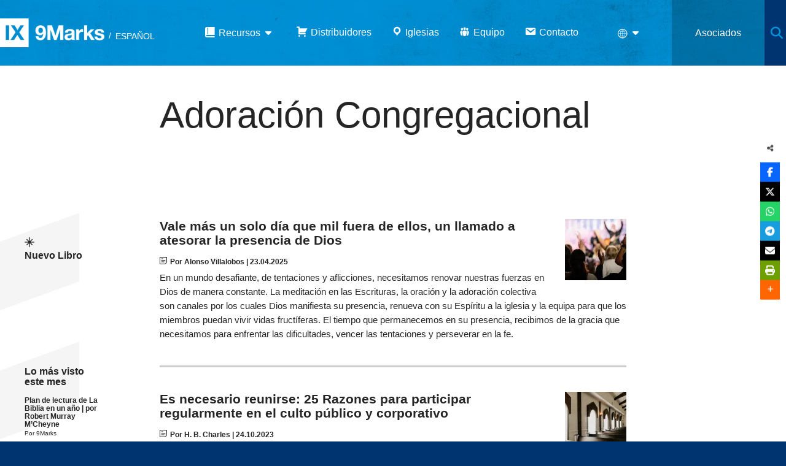

--- FILE ---
content_type: text/html; charset=UTF-8
request_url: https://es.9marks.org/category/adoracion-congregacional/
body_size: 30152
content:
<!DOCTYPE html>
<html lang="es" xmlns:fb="http://ogp.me/ns/fb#">
<head>
<meta http-equiv="X-UA-Compatible" content="IE=edge" /> 
<meta charset="utf-8">

<script>
var BASE = "https:\/\/es.9marks.org\/wp-content\/themes\/9marks-intl-2018";
var BASEWP = "https:\/\/es.9marks.org";
var HOSTNAME = "es.9marks.org";
var DOMAINS = ['9marks.org','www.9marks.org',HOSTNAME];
var disqus_shortname = "es9marks";
var disqus_identifier = "";
var disqus_key = '5h7I39qCzIOXL1v47HrbujrRspveuoS2EKNqG6DVXTLRjEbic9dy5j3yVRUUwzj1';
var disqus_config = function() {
	var config = this;
	config.language = "es_ES";
};
</script>
<link rel="shortcut icon" href="/favicon.ico" type="image/x-icon"> 
<!-- Google Analytics -->
<script>
(function(i,s,o,g,r,a,m){i['GoogleAnalyticsObject']=r;i[r]=i[r]||function(){
(i[r].q=i[r].q||[]).push(arguments)},i[r].l=1*new Date();a=s.createElement(o),
m=s.getElementsByTagName(o)[0];a.async=1;a.src=g;m.parentNode.insertBefore(a,m)
})(window,document,'script','//www.google-analytics.com/analytics.js','ga');

ga('create', "UA-37975370-1", 'auto');
ga('send', 'pageview');

</script>
<!-- End Google Analytics -->
<meta name='robots' content='index, follow, max-image-preview:large, max-snippet:-1, max-video-preview:-1' />
	<style>img:is([sizes="auto" i], [sizes^="auto," i]) { contain-intrinsic-size: 3000px 1500px }</style>
	<!-- Jetpack Site Verification Tags -->
<meta name="google-site-verification" content="cMFgLTm_f7IrYIUPcF76fn4fmc7MqLqQlpRoYluXFzg" />

	<!-- This site is optimized with the Yoast SEO plugin v25.2 - https://yoast.com/wordpress/plugins/seo/ -->
	<title>Adoración Congregacional archivos | 9Marcas</title>
	<link rel="canonical" href="https://es.9marks.org/category/adoracion-congregacional/" />
	<meta property="og:locale" content="es_ES" />
	<meta property="og:type" content="article" />
	<meta property="og:title" content="Adoración Congregacional archivos | 9Marcas" />
	<meta property="og:url" content="https://es.9marks.org/category/adoracion-congregacional/" />
	<meta property="og:site_name" content="9Marcas" />
	<meta name="twitter:card" content="summary_large_image" />
	<meta name="twitter:site" content="@9MarcasESP" />
	<script type="application/ld+json" class="yoast-schema-graph">{"@context":"https://schema.org","@graph":[{"@type":"CollectionPage","@id":"https://es.9marks.org/category/adoracion-congregacional/","url":"https://es.9marks.org/category/adoracion-congregacional/","name":"Adoración Congregacional archivos | 9Marcas","isPartOf":{"@id":"https://es.9marks.org/#website"},"primaryImageOfPage":{"@id":"https://es.9marks.org/category/adoracion-congregacional/#primaryimage"},"image":{"@id":"https://es.9marks.org/category/adoracion-congregacional/#primaryimage"},"thumbnailUrl":"https://i0.wp.com/es.9marks.org/wp-content/uploads/2025/04/hands-raised-in-worship-stockpack-unsplash.jpg?fit=8509%2C5673&ssl=1","breadcrumb":{"@id":"https://es.9marks.org/category/adoracion-congregacional/#breadcrumb"},"inLanguage":"es"},{"@type":"ImageObject","inLanguage":"es","@id":"https://es.9marks.org/category/adoracion-congregacional/#primaryimage","url":"https://i0.wp.com/es.9marks.org/wp-content/uploads/2025/04/hands-raised-in-worship-stockpack-unsplash.jpg?fit=8509%2C5673&ssl=1","contentUrl":"https://i0.wp.com/es.9marks.org/wp-content/uploads/2025/04/hands-raised-in-worship-stockpack-unsplash.jpg?fit=8509%2C5673&ssl=1","width":8509,"height":5673,"caption":"Photo by Rod Long on Unsplash"},{"@type":"BreadcrumbList","@id":"https://es.9marks.org/category/adoracion-congregacional/#breadcrumb","itemListElement":[{"@type":"ListItem","position":1,"name":"Portada","item":"https://es.9marks.org/"},{"@type":"ListItem","position":2,"name":"Adoración Congregacional"}]},{"@type":"WebSite","@id":"https://es.9marks.org/#website","url":"https://es.9marks.org/","name":"9Marcas","description":"Edificando Iglesias Sanas","publisher":{"@id":"https://es.9marks.org/#organization"},"potentialAction":[{"@type":"SearchAction","target":{"@type":"EntryPoint","urlTemplate":"https://es.9marks.org/?s={search_term_string}"},"query-input":{"@type":"PropertyValueSpecification","valueRequired":true,"valueName":"search_term_string"}}],"inLanguage":"es"},{"@type":"Organization","@id":"https://es.9marks.org/#organization","name":"9Marcas","url":"https://es.9marks.org/","logo":{"@type":"ImageObject","inLanguage":"es","@id":"https://es.9marks.org/#/schema/logo/image/","url":"https://i0.wp.com/es.9marks.org/wp-content/uploads/2014/10/9marks-logo-e1414621455738.png?fit=157%2C153&ssl=1","contentUrl":"https://i0.wp.com/es.9marks.org/wp-content/uploads/2014/10/9marks-logo-e1414621455738.png?fit=157%2C153&ssl=1","width":157,"height":153,"caption":"9Marcas"},"image":{"@id":"https://es.9marks.org/#/schema/logo/image/"},"sameAs":["https://www.facebook.com/9MarcasESP/","https://x.com/9MarcasESP","http://instagram.com/9marcasESP","http://youtube.com/9marcas"]}]}</script>
	<!-- / Yoast SEO plugin. -->


<link rel='dns-prefetch' href='//ajax.googleapis.com' />
<link rel='dns-prefetch' href='//www.googletagmanager.com' />
<link rel='dns-prefetch' href='//stats.wp.com' />
<link rel='dns-prefetch' href='//fonts.googleapis.com' />
<link rel='dns-prefetch' href='//maxcdn.bootstrapcdn.com' />
<link rel='dns-prefetch' href='//use.fontawesome.com' />
<link rel='dns-prefetch' href='//v0.wordpress.com' />
<link rel='dns-prefetch' href='//widgets.wp.com' />
<link rel='dns-prefetch' href='//s0.wp.com' />
<link rel='dns-prefetch' href='//0.gravatar.com' />
<link rel='dns-prefetch' href='//1.gravatar.com' />
<link rel='dns-prefetch' href='//2.gravatar.com' />
<link rel='preconnect' href='//c0.wp.com' />
<link rel='preconnect' href='//i0.wp.com' />
<link rel="alternate" type="application/rss+xml" title="9Marcas &raquo; Feed" href="https://es.9marks.org/feed/" />
<link rel="alternate" type="application/rss+xml" title="9Marcas &raquo; Feed de los comentarios" href="https://es.9marks.org/comments/feed/" />
<link rel="alternate" type="application/rss+xml" title="9Marcas &raquo; Categoría Adoración Congregacional del feed" href="https://es.9marks.org/category/adoracion-congregacional/feed/" />
		<!-- This site uses the Google Analytics by ExactMetrics plugin v8.5.3 - Using Analytics tracking - https://www.exactmetrics.com/ -->
							<script src="//www.googletagmanager.com/gtag/js?id=G-FFLPM5EFXY"  data-cfasync="false" data-wpfc-render="false" type="text/javascript" async></script>
			<script data-cfasync="false" data-wpfc-render="false" type="text/javascript">
				var em_version = '8.5.3';
				var em_track_user = true;
				var em_no_track_reason = '';
								var ExactMetricsDefaultLocations = {"page_location":"https:\/\/es.9marks.org\/category\/adoracion-congregacional\/"};
				if ( typeof ExactMetricsPrivacyGuardFilter === 'function' ) {
					var ExactMetricsLocations = (typeof ExactMetricsExcludeQuery === 'object') ? ExactMetricsPrivacyGuardFilter( ExactMetricsExcludeQuery ) : ExactMetricsPrivacyGuardFilter( ExactMetricsDefaultLocations );
				} else {
					var ExactMetricsLocations = (typeof ExactMetricsExcludeQuery === 'object') ? ExactMetricsExcludeQuery : ExactMetricsDefaultLocations;
				}

								var disableStrs = [
										'ga-disable-G-FFLPM5EFXY',
									];

				/* Function to detect opted out users */
				function __gtagTrackerIsOptedOut() {
					for (var index = 0; index < disableStrs.length; index++) {
						if (document.cookie.indexOf(disableStrs[index] + '=true') > -1) {
							return true;
						}
					}

					return false;
				}

				/* Disable tracking if the opt-out cookie exists. */
				if (__gtagTrackerIsOptedOut()) {
					for (var index = 0; index < disableStrs.length; index++) {
						window[disableStrs[index]] = true;
					}
				}

				/* Opt-out function */
				function __gtagTrackerOptout() {
					for (var index = 0; index < disableStrs.length; index++) {
						document.cookie = disableStrs[index] + '=true; expires=Thu, 31 Dec 2099 23:59:59 UTC; path=/';
						window[disableStrs[index]] = true;
					}
				}

				if ('undefined' === typeof gaOptout) {
					function gaOptout() {
						__gtagTrackerOptout();
					}
				}
								window.dataLayer = window.dataLayer || [];

				window.ExactMetricsDualTracker = {
					helpers: {},
					trackers: {},
				};
				if (em_track_user) {
					function __gtagDataLayer() {
						dataLayer.push(arguments);
					}

					function __gtagTracker(type, name, parameters) {
						if (!parameters) {
							parameters = {};
						}

						if (parameters.send_to) {
							__gtagDataLayer.apply(null, arguments);
							return;
						}

						if (type === 'event') {
														parameters.send_to = exactmetrics_frontend.v4_id;
							var hookName = name;
							if (typeof parameters['event_category'] !== 'undefined') {
								hookName = parameters['event_category'] + ':' + name;
							}

							if (typeof ExactMetricsDualTracker.trackers[hookName] !== 'undefined') {
								ExactMetricsDualTracker.trackers[hookName](parameters);
							} else {
								__gtagDataLayer('event', name, parameters);
							}
							
						} else {
							__gtagDataLayer.apply(null, arguments);
						}
					}

					__gtagTracker('js', new Date());
					__gtagTracker('set', {
						'developer_id.dNDMyYj': true,
											});
					if ( ExactMetricsLocations.page_location ) {
						__gtagTracker('set', ExactMetricsLocations);
					}
										__gtagTracker('config', 'G-FFLPM5EFXY', {"forceSSL":"true"} );
															window.gtag = __gtagTracker;										(function () {
						/* https://developers.google.com/analytics/devguides/collection/analyticsjs/ */
						/* ga and __gaTracker compatibility shim. */
						var noopfn = function () {
							return null;
						};
						var newtracker = function () {
							return new Tracker();
						};
						var Tracker = function () {
							return null;
						};
						var p = Tracker.prototype;
						p.get = noopfn;
						p.set = noopfn;
						p.send = function () {
							var args = Array.prototype.slice.call(arguments);
							args.unshift('send');
							__gaTracker.apply(null, args);
						};
						var __gaTracker = function () {
							var len = arguments.length;
							if (len === 0) {
								return;
							}
							var f = arguments[len - 1];
							if (typeof f !== 'object' || f === null || typeof f.hitCallback !== 'function') {
								if ('send' === arguments[0]) {
									var hitConverted, hitObject = false, action;
									if ('event' === arguments[1]) {
										if ('undefined' !== typeof arguments[3]) {
											hitObject = {
												'eventAction': arguments[3],
												'eventCategory': arguments[2],
												'eventLabel': arguments[4],
												'value': arguments[5] ? arguments[5] : 1,
											}
										}
									}
									if ('pageview' === arguments[1]) {
										if ('undefined' !== typeof arguments[2]) {
											hitObject = {
												'eventAction': 'page_view',
												'page_path': arguments[2],
											}
										}
									}
									if (typeof arguments[2] === 'object') {
										hitObject = arguments[2];
									}
									if (typeof arguments[5] === 'object') {
										Object.assign(hitObject, arguments[5]);
									}
									if ('undefined' !== typeof arguments[1].hitType) {
										hitObject = arguments[1];
										if ('pageview' === hitObject.hitType) {
											hitObject.eventAction = 'page_view';
										}
									}
									if (hitObject) {
										action = 'timing' === arguments[1].hitType ? 'timing_complete' : hitObject.eventAction;
										hitConverted = mapArgs(hitObject);
										__gtagTracker('event', action, hitConverted);
									}
								}
								return;
							}

							function mapArgs(args) {
								var arg, hit = {};
								var gaMap = {
									'eventCategory': 'event_category',
									'eventAction': 'event_action',
									'eventLabel': 'event_label',
									'eventValue': 'event_value',
									'nonInteraction': 'non_interaction',
									'timingCategory': 'event_category',
									'timingVar': 'name',
									'timingValue': 'value',
									'timingLabel': 'event_label',
									'page': 'page_path',
									'location': 'page_location',
									'title': 'page_title',
									'referrer' : 'page_referrer',
								};
								for (arg in args) {
																		if (!(!args.hasOwnProperty(arg) || !gaMap.hasOwnProperty(arg))) {
										hit[gaMap[arg]] = args[arg];
									} else {
										hit[arg] = args[arg];
									}
								}
								return hit;
							}

							try {
								f.hitCallback();
							} catch (ex) {
							}
						};
						__gaTracker.create = newtracker;
						__gaTracker.getByName = newtracker;
						__gaTracker.getAll = function () {
							return [];
						};
						__gaTracker.remove = noopfn;
						__gaTracker.loaded = true;
						window['__gaTracker'] = __gaTracker;
					})();
									} else {
										console.log("");
					(function () {
						function __gtagTracker() {
							return null;
						}

						window['__gtagTracker'] = __gtagTracker;
						window['gtag'] = __gtagTracker;
					})();
									}
			</script>
				<!-- / Google Analytics by ExactMetrics -->
		<script type="text/javascript">
/* <![CDATA[ */
window._wpemojiSettings = {"baseUrl":"https:\/\/s.w.org\/images\/core\/emoji\/16.0.1\/72x72\/","ext":".png","svgUrl":"https:\/\/s.w.org\/images\/core\/emoji\/16.0.1\/svg\/","svgExt":".svg","source":{"concatemoji":"\/\/es.9marks.org\/wp-includes\/js\/wp-emoji-release.min.js?ver=6.8.3"}};
/*! This file is auto-generated */
!function(s,n){var o,i,e;function c(e){try{var t={supportTests:e,timestamp:(new Date).valueOf()};sessionStorage.setItem(o,JSON.stringify(t))}catch(e){}}function p(e,t,n){e.clearRect(0,0,e.canvas.width,e.canvas.height),e.fillText(t,0,0);var t=new Uint32Array(e.getImageData(0,0,e.canvas.width,e.canvas.height).data),a=(e.clearRect(0,0,e.canvas.width,e.canvas.height),e.fillText(n,0,0),new Uint32Array(e.getImageData(0,0,e.canvas.width,e.canvas.height).data));return t.every(function(e,t){return e===a[t]})}function u(e,t){e.clearRect(0,0,e.canvas.width,e.canvas.height),e.fillText(t,0,0);for(var n=e.getImageData(16,16,1,1),a=0;a<n.data.length;a++)if(0!==n.data[a])return!1;return!0}function f(e,t,n,a){switch(t){case"flag":return n(e,"\ud83c\udff3\ufe0f\u200d\u26a7\ufe0f","\ud83c\udff3\ufe0f\u200b\u26a7\ufe0f")?!1:!n(e,"\ud83c\udde8\ud83c\uddf6","\ud83c\udde8\u200b\ud83c\uddf6")&&!n(e,"\ud83c\udff4\udb40\udc67\udb40\udc62\udb40\udc65\udb40\udc6e\udb40\udc67\udb40\udc7f","\ud83c\udff4\u200b\udb40\udc67\u200b\udb40\udc62\u200b\udb40\udc65\u200b\udb40\udc6e\u200b\udb40\udc67\u200b\udb40\udc7f");case"emoji":return!a(e,"\ud83e\udedf")}return!1}function g(e,t,n,a){var r="undefined"!=typeof WorkerGlobalScope&&self instanceof WorkerGlobalScope?new OffscreenCanvas(300,150):s.createElement("canvas"),o=r.getContext("2d",{willReadFrequently:!0}),i=(o.textBaseline="top",o.font="600 32px Arial",{});return e.forEach(function(e){i[e]=t(o,e,n,a)}),i}function t(e){var t=s.createElement("script");t.src=e,t.defer=!0,s.head.appendChild(t)}"undefined"!=typeof Promise&&(o="wpEmojiSettingsSupports",i=["flag","emoji"],n.supports={everything:!0,everythingExceptFlag:!0},e=new Promise(function(e){s.addEventListener("DOMContentLoaded",e,{once:!0})}),new Promise(function(t){var n=function(){try{var e=JSON.parse(sessionStorage.getItem(o));if("object"==typeof e&&"number"==typeof e.timestamp&&(new Date).valueOf()<e.timestamp+604800&&"object"==typeof e.supportTests)return e.supportTests}catch(e){}return null}();if(!n){if("undefined"!=typeof Worker&&"undefined"!=typeof OffscreenCanvas&&"undefined"!=typeof URL&&URL.createObjectURL&&"undefined"!=typeof Blob)try{var e="postMessage("+g.toString()+"("+[JSON.stringify(i),f.toString(),p.toString(),u.toString()].join(",")+"));",a=new Blob([e],{type:"text/javascript"}),r=new Worker(URL.createObjectURL(a),{name:"wpTestEmojiSupports"});return void(r.onmessage=function(e){c(n=e.data),r.terminate(),t(n)})}catch(e){}c(n=g(i,f,p,u))}t(n)}).then(function(e){for(var t in e)n.supports[t]=e[t],n.supports.everything=n.supports.everything&&n.supports[t],"flag"!==t&&(n.supports.everythingExceptFlag=n.supports.everythingExceptFlag&&n.supports[t]);n.supports.everythingExceptFlag=n.supports.everythingExceptFlag&&!n.supports.flag,n.DOMReady=!1,n.readyCallback=function(){n.DOMReady=!0}}).then(function(){return e}).then(function(){var e;n.supports.everything||(n.readyCallback(),(e=n.source||{}).concatemoji?t(e.concatemoji):e.wpemoji&&e.twemoji&&(t(e.twemoji),t(e.wpemoji)))}))}((window,document),window._wpemojiSettings);
/* ]]> */
</script>
<link rel='stylesheet' id='theme-fonts-css' href='//fonts.googleapis.com/css?family=Open+Sans%3A300%2C400%2C700%2C300italic%2C400italic%2C700italic&#038;ver=1.2.2' type='text/css' media='all' />
<link rel='stylesheet' id='font-awesome-css' href='//maxcdn.bootstrapcdn.com/font-awesome/4.7.0/css/font-awesome.min.css?ver=4.2.0' type='text/css' media='all' />
<link rel='stylesheet' id='theme-css' href='//es.9marks.org/wp-content/themes/9marks-intl-2018/style.css?ver=1.2.2' type='text/css' media='all' />
<link rel='stylesheet' id='theme-print-css' href='//es.9marks.org/wp-content/themes/9marks-intl-2018/css/print.css?ver=1.2.2' type='text/css' media='print' />
<!--[if lte IE 8]>
<link rel='stylesheet' id='theme-ie8-css' href='//es.9marks.org/wp-content/themes/9marks-intl-2018/css/ie8.css?ver=1.2.2' type='text/css' media='all' />
<![endif]-->
<link rel='stylesheet' id='dashicons-css' href='//c0.wp.com/c/6.8.3/wp-includes/css/dashicons.min.css' type='text/css' media='all' />
<link rel='stylesheet' id='menu-icons-extra-css' href='//es.9marks.org/wp-content/plugins/menu-icons/css/extra.min.css?ver=0.13.18' type='text/css' media='all' />
<style id='wp-emoji-styles-inline-css' type='text/css'>

	img.wp-smiley, img.emoji {
		display: inline !important;
		border: none !important;
		box-shadow: none !important;
		height: 1em !important;
		width: 1em !important;
		margin: 0 0.07em !important;
		vertical-align: -0.1em !important;
		background: none !important;
		padding: 0 !important;
	}
</style>
<link rel='stylesheet' id='wp-block-library-css' href='//c0.wp.com/c/6.8.3/wp-includes/css/dist/block-library/style.min.css' type='text/css' media='all' />
<style id='classic-theme-styles-inline-css' type='text/css'>
/*! This file is auto-generated */
.wp-block-button__link{color:#fff;background-color:#32373c;border-radius:9999px;box-shadow:none;text-decoration:none;padding:calc(.667em + 2px) calc(1.333em + 2px);font-size:1.125em}.wp-block-file__button{background:#32373c;color:#fff;text-decoration:none}
</style>
<style id='ic-price-field-ic-price-table-style-inline-css' type='text/css'>
/**
 * Note that these styles are loaded *before* editor styles, so that
 * editor-specific styles using the same selectors will take precedence.
 */
.ic-font-size-custom .price-value, .ic-font-size-custom .price-value.small-price {
    font-size: inherit;
}
</style>
<link rel='stylesheet' id='mediaelement-css' href='//c0.wp.com/c/6.8.3/wp-includes/js/mediaelement/mediaelementplayer-legacy.min.css' type='text/css' media='all' />
<link rel='stylesheet' id='wp-mediaelement-css' href='//c0.wp.com/c/6.8.3/wp-includes/js/mediaelement/wp-mediaelement.min.css' type='text/css' media='all' />
<style id='jetpack-sharing-buttons-style-inline-css' type='text/css'>
.jetpack-sharing-buttons__services-list{display:flex;flex-direction:row;flex-wrap:wrap;gap:0;list-style-type:none;margin:5px;padding:0}.jetpack-sharing-buttons__services-list.has-small-icon-size{font-size:12px}.jetpack-sharing-buttons__services-list.has-normal-icon-size{font-size:16px}.jetpack-sharing-buttons__services-list.has-large-icon-size{font-size:24px}.jetpack-sharing-buttons__services-list.has-huge-icon-size{font-size:36px}@media print{.jetpack-sharing-buttons__services-list{display:none!important}}.editor-styles-wrapper .wp-block-jetpack-sharing-buttons{gap:0;padding-inline-start:0}ul.jetpack-sharing-buttons__services-list.has-background{padding:1.25em 2.375em}
</style>
<style id='ic-epc-image-gallery-style-inline-css' type='text/css'>
/*!
 * 
 * https://impleCode.com
 *
 * Copyright 2021 impleCode
 * Free to use under the GPLv3 license.
 * http://www.gnu.org/licenses/gpl-3.0.html
 *
 * Contributing author: Norbert Dreszer
 *
 * NOTE: DO NOT EDIT THIS FILE. FOR YOUR OWN CSS GO TO WordPress > Appearance > Additional CSS and copy the CSS that you want to modify there.
 */

.wp-block-ic-epc-image-gallery {
    display: table;
}

.wp-block-ic-epc-image-gallery.alignfull, .wp-block-ic-epc-image-gallery.alignwide {
    display: block;
}
</style>
<link rel='stylesheet' id='al_product_styles-css' href='//es.9marks.org/wp-content/plugins/ecommerce-product-catalog/css/al_product.min.css?timestamp=1749211461&#038;ver=6.8.3' type='text/css' media='all' />
<link rel='stylesheet' id='ic_blocks-css' href='//es.9marks.org/wp-content/plugins/ecommerce-product-catalog/includes/blocks/ic-blocks.min.css?timestamp=1749211461&#038;ver=6.8.3' type='text/css' media='all' />
<style id='global-styles-inline-css' type='text/css'>
:root{--wp--preset--aspect-ratio--square: 1;--wp--preset--aspect-ratio--4-3: 4/3;--wp--preset--aspect-ratio--3-4: 3/4;--wp--preset--aspect-ratio--3-2: 3/2;--wp--preset--aspect-ratio--2-3: 2/3;--wp--preset--aspect-ratio--16-9: 16/9;--wp--preset--aspect-ratio--9-16: 9/16;--wp--preset--color--black: #000000;--wp--preset--color--cyan-bluish-gray: #abb8c3;--wp--preset--color--white: #ffffff;--wp--preset--color--pale-pink: #f78da7;--wp--preset--color--vivid-red: #cf2e2e;--wp--preset--color--luminous-vivid-orange: #ff6900;--wp--preset--color--luminous-vivid-amber: #fcb900;--wp--preset--color--light-green-cyan: #7bdcb5;--wp--preset--color--vivid-green-cyan: #00d084;--wp--preset--color--pale-cyan-blue: #8ed1fc;--wp--preset--color--vivid-cyan-blue: #0693e3;--wp--preset--color--vivid-purple: #9b51e0;--wp--preset--gradient--vivid-cyan-blue-to-vivid-purple: linear-gradient(135deg,rgba(6,147,227,1) 0%,rgb(155,81,224) 100%);--wp--preset--gradient--light-green-cyan-to-vivid-green-cyan: linear-gradient(135deg,rgb(122,220,180) 0%,rgb(0,208,130) 100%);--wp--preset--gradient--luminous-vivid-amber-to-luminous-vivid-orange: linear-gradient(135deg,rgba(252,185,0,1) 0%,rgba(255,105,0,1) 100%);--wp--preset--gradient--luminous-vivid-orange-to-vivid-red: linear-gradient(135deg,rgba(255,105,0,1) 0%,rgb(207,46,46) 100%);--wp--preset--gradient--very-light-gray-to-cyan-bluish-gray: linear-gradient(135deg,rgb(238,238,238) 0%,rgb(169,184,195) 100%);--wp--preset--gradient--cool-to-warm-spectrum: linear-gradient(135deg,rgb(74,234,220) 0%,rgb(151,120,209) 20%,rgb(207,42,186) 40%,rgb(238,44,130) 60%,rgb(251,105,98) 80%,rgb(254,248,76) 100%);--wp--preset--gradient--blush-light-purple: linear-gradient(135deg,rgb(255,206,236) 0%,rgb(152,150,240) 100%);--wp--preset--gradient--blush-bordeaux: linear-gradient(135deg,rgb(254,205,165) 0%,rgb(254,45,45) 50%,rgb(107,0,62) 100%);--wp--preset--gradient--luminous-dusk: linear-gradient(135deg,rgb(255,203,112) 0%,rgb(199,81,192) 50%,rgb(65,88,208) 100%);--wp--preset--gradient--pale-ocean: linear-gradient(135deg,rgb(255,245,203) 0%,rgb(182,227,212) 50%,rgb(51,167,181) 100%);--wp--preset--gradient--electric-grass: linear-gradient(135deg,rgb(202,248,128) 0%,rgb(113,206,126) 100%);--wp--preset--gradient--midnight: linear-gradient(135deg,rgb(2,3,129) 0%,rgb(40,116,252) 100%);--wp--preset--font-size--small: 13px;--wp--preset--font-size--medium: 20px;--wp--preset--font-size--large: 36px;--wp--preset--font-size--x-large: 42px;--wp--preset--spacing--20: 0.44rem;--wp--preset--spacing--30: 0.67rem;--wp--preset--spacing--40: 1rem;--wp--preset--spacing--50: 1.5rem;--wp--preset--spacing--60: 2.25rem;--wp--preset--spacing--70: 3.38rem;--wp--preset--spacing--80: 5.06rem;--wp--preset--shadow--natural: 6px 6px 9px rgba(0, 0, 0, 0.2);--wp--preset--shadow--deep: 12px 12px 50px rgba(0, 0, 0, 0.4);--wp--preset--shadow--sharp: 6px 6px 0px rgba(0, 0, 0, 0.2);--wp--preset--shadow--outlined: 6px 6px 0px -3px rgba(255, 255, 255, 1), 6px 6px rgba(0, 0, 0, 1);--wp--preset--shadow--crisp: 6px 6px 0px rgba(0, 0, 0, 1);}:where(.is-layout-flex){gap: 0.5em;}:where(.is-layout-grid){gap: 0.5em;}body .is-layout-flex{display: flex;}.is-layout-flex{flex-wrap: wrap;align-items: center;}.is-layout-flex > :is(*, div){margin: 0;}body .is-layout-grid{display: grid;}.is-layout-grid > :is(*, div){margin: 0;}:where(.wp-block-columns.is-layout-flex){gap: 2em;}:where(.wp-block-columns.is-layout-grid){gap: 2em;}:where(.wp-block-post-template.is-layout-flex){gap: 1.25em;}:where(.wp-block-post-template.is-layout-grid){gap: 1.25em;}.has-black-color{color: var(--wp--preset--color--black) !important;}.has-cyan-bluish-gray-color{color: var(--wp--preset--color--cyan-bluish-gray) !important;}.has-white-color{color: var(--wp--preset--color--white) !important;}.has-pale-pink-color{color: var(--wp--preset--color--pale-pink) !important;}.has-vivid-red-color{color: var(--wp--preset--color--vivid-red) !important;}.has-luminous-vivid-orange-color{color: var(--wp--preset--color--luminous-vivid-orange) !important;}.has-luminous-vivid-amber-color{color: var(--wp--preset--color--luminous-vivid-amber) !important;}.has-light-green-cyan-color{color: var(--wp--preset--color--light-green-cyan) !important;}.has-vivid-green-cyan-color{color: var(--wp--preset--color--vivid-green-cyan) !important;}.has-pale-cyan-blue-color{color: var(--wp--preset--color--pale-cyan-blue) !important;}.has-vivid-cyan-blue-color{color: var(--wp--preset--color--vivid-cyan-blue) !important;}.has-vivid-purple-color{color: var(--wp--preset--color--vivid-purple) !important;}.has-black-background-color{background-color: var(--wp--preset--color--black) !important;}.has-cyan-bluish-gray-background-color{background-color: var(--wp--preset--color--cyan-bluish-gray) !important;}.has-white-background-color{background-color: var(--wp--preset--color--white) !important;}.has-pale-pink-background-color{background-color: var(--wp--preset--color--pale-pink) !important;}.has-vivid-red-background-color{background-color: var(--wp--preset--color--vivid-red) !important;}.has-luminous-vivid-orange-background-color{background-color: var(--wp--preset--color--luminous-vivid-orange) !important;}.has-luminous-vivid-amber-background-color{background-color: var(--wp--preset--color--luminous-vivid-amber) !important;}.has-light-green-cyan-background-color{background-color: var(--wp--preset--color--light-green-cyan) !important;}.has-vivid-green-cyan-background-color{background-color: var(--wp--preset--color--vivid-green-cyan) !important;}.has-pale-cyan-blue-background-color{background-color: var(--wp--preset--color--pale-cyan-blue) !important;}.has-vivid-cyan-blue-background-color{background-color: var(--wp--preset--color--vivid-cyan-blue) !important;}.has-vivid-purple-background-color{background-color: var(--wp--preset--color--vivid-purple) !important;}.has-black-border-color{border-color: var(--wp--preset--color--black) !important;}.has-cyan-bluish-gray-border-color{border-color: var(--wp--preset--color--cyan-bluish-gray) !important;}.has-white-border-color{border-color: var(--wp--preset--color--white) !important;}.has-pale-pink-border-color{border-color: var(--wp--preset--color--pale-pink) !important;}.has-vivid-red-border-color{border-color: var(--wp--preset--color--vivid-red) !important;}.has-luminous-vivid-orange-border-color{border-color: var(--wp--preset--color--luminous-vivid-orange) !important;}.has-luminous-vivid-amber-border-color{border-color: var(--wp--preset--color--luminous-vivid-amber) !important;}.has-light-green-cyan-border-color{border-color: var(--wp--preset--color--light-green-cyan) !important;}.has-vivid-green-cyan-border-color{border-color: var(--wp--preset--color--vivid-green-cyan) !important;}.has-pale-cyan-blue-border-color{border-color: var(--wp--preset--color--pale-cyan-blue) !important;}.has-vivid-cyan-blue-border-color{border-color: var(--wp--preset--color--vivid-cyan-blue) !important;}.has-vivid-purple-border-color{border-color: var(--wp--preset--color--vivid-purple) !important;}.has-vivid-cyan-blue-to-vivid-purple-gradient-background{background: var(--wp--preset--gradient--vivid-cyan-blue-to-vivid-purple) !important;}.has-light-green-cyan-to-vivid-green-cyan-gradient-background{background: var(--wp--preset--gradient--light-green-cyan-to-vivid-green-cyan) !important;}.has-luminous-vivid-amber-to-luminous-vivid-orange-gradient-background{background: var(--wp--preset--gradient--luminous-vivid-amber-to-luminous-vivid-orange) !important;}.has-luminous-vivid-orange-to-vivid-red-gradient-background{background: var(--wp--preset--gradient--luminous-vivid-orange-to-vivid-red) !important;}.has-very-light-gray-to-cyan-bluish-gray-gradient-background{background: var(--wp--preset--gradient--very-light-gray-to-cyan-bluish-gray) !important;}.has-cool-to-warm-spectrum-gradient-background{background: var(--wp--preset--gradient--cool-to-warm-spectrum) !important;}.has-blush-light-purple-gradient-background{background: var(--wp--preset--gradient--blush-light-purple) !important;}.has-blush-bordeaux-gradient-background{background: var(--wp--preset--gradient--blush-bordeaux) !important;}.has-luminous-dusk-gradient-background{background: var(--wp--preset--gradient--luminous-dusk) !important;}.has-pale-ocean-gradient-background{background: var(--wp--preset--gradient--pale-ocean) !important;}.has-electric-grass-gradient-background{background: var(--wp--preset--gradient--electric-grass) !important;}.has-midnight-gradient-background{background: var(--wp--preset--gradient--midnight) !important;}.has-small-font-size{font-size: var(--wp--preset--font-size--small) !important;}.has-medium-font-size{font-size: var(--wp--preset--font-size--medium) !important;}.has-large-font-size{font-size: var(--wp--preset--font-size--large) !important;}.has-x-large-font-size{font-size: var(--wp--preset--font-size--x-large) !important;}
:where(.wp-block-post-template.is-layout-flex){gap: 1.25em;}:where(.wp-block-post-template.is-layout-grid){gap: 1.25em;}
:where(.wp-block-columns.is-layout-flex){gap: 2em;}:where(.wp-block-columns.is-layout-grid){gap: 2em;}
:root :where(.wp-block-pullquote){font-size: 1.5em;line-height: 1.6;}
</style>
<link rel='stylesheet' id='amo-team-showcase-css' href='//es.9marks.org/wp-content/plugins/amo-team-showcase/public/css/amo-team-showcase-public.css?ver=1.1.4' type='text/css' media='all' />
<link rel='stylesheet' id='gdpr-css' href='//es.9marks.org/wp-content/plugins/gdpr/dist/css/public.css?ver=2.1.2' type='text/css' media='all' />
<link rel='stylesheet' id='wpos-slick-style-css' href='//es.9marks.org/wp-content/plugins/wp-responsive-recent-post-slider/assets/css/slick.css?ver=3.2.1' type='text/css' media='all' />
<link rel='stylesheet' id='wppsac-public-style-css' href='//es.9marks.org/wp-content/plugins/wp-responsive-recent-post-slider/assets/css/recent-post-style.css?ver=3.2.1' type='text/css' media='all' />
<link rel='stylesheet' id='wp-show-posts-css' href='//es.9marks.org/wp-content/plugins/wp-show-posts/css/wp-show-posts-min.css?ver=1.1.4' type='text/css' media='all' />
<link rel='stylesheet' id='wpsr_main_css-css' href='//es.9marks.org/wp-content/plugins/wp-socializer/public/css/wpsr.min.css?ver=7.8' type='text/css' media='all' />
<link rel='stylesheet' id='wpsr_fa_icons-css' href='//use.fontawesome.com/releases/v6.6.0/css/all.css?ver=7.8' type='text/css' media='all' />
<link rel='stylesheet' id='jetpack_likes-css' href='//c0.wp.com/p/jetpack/14.7/modules/likes/style.css' type='text/css' media='all' />
<link rel='stylesheet' id='dflip-icons-style-css' href='//es.9marks.org/wp-content/plugins/3d-flipbook-dflip-lite/assets/css/themify-icons.min.css?ver=1.7.35' type='text/css' media='all' />
<link rel='stylesheet' id='dflip-style-css' href='//es.9marks.org/wp-content/plugins/3d-flipbook-dflip-lite/assets/css/dflip.min.css?ver=1.7.35' type='text/css' media='all' />
<link rel='stylesheet' id='gforms_reset_css-css' href='//es.9marks.org/wp-content/plugins/gravityforms/css/formreset.min.css?ver=2.4.6' type='text/css' media='all' />
<link rel='stylesheet' id='gforms_formsmain_css-css' href='//es.9marks.org/wp-content/plugins/gravityforms/css/formsmain.min.css?ver=2.4.6' type='text/css' media='all' />
<link rel='stylesheet' id='gforms_ready_class_css-css' href='//es.9marks.org/wp-content/plugins/gravityforms/css/readyclass.min.css?ver=2.4.6' type='text/css' media='all' />
<link rel='stylesheet' id='gforms_browsers_css-css' href='//es.9marks.org/wp-content/plugins/gravityforms/css/browsers.min.css?ver=2.4.6' type='text/css' media='all' />
<link rel='stylesheet' id='popup-maker-site-css' href='//es.9marks.org/wp-content/uploads/pum/pum-site-styles.css?generated=1753203455&#038;ver=1.18.1' type='text/css' media='all' />
<script type="text/javascript" src="//ajax.googleapis.com/ajax/libs/jquery/1.12.4/jquery.min.js" id="jquery-js"></script>
<script type="text/javascript" id="theme-js-extra">
/* <![CDATA[ */
var THEME = {"nonce":"12c9ba375f","ajaxurl":"https:\/\/es.9marks.org\/wp-admin\/admin-ajax.php","SHOW_MORE":"M\u00e1s","NO_MORE_POSTS":"No More Posts","NO_POSTS_FOUND":"Lo sentimos, no se encontraron publicaciones"};
/* ]]> */
</script>
<script type="text/javascript" src="//es.9marks.org/wp-content/themes/9marks-intl-2018/js/page.js?ver=1.2.2" id="theme-js"></script>
<script type="text/javascript" src="//es.9marks.org/wp-content/plugins/google-analytics-dashboard-for-wp/assets/js/frontend-gtag.min.js?ver=8.5.3" id="exactmetrics-frontend-script-js" async="async" data-wp-strategy="async"></script>
<script data-cfasync="false" data-wpfc-render="false" type="text/javascript" id='exactmetrics-frontend-script-js-extra'>/* <![CDATA[ */
var exactmetrics_frontend = {"js_events_tracking":"true","download_extensions":"zip,mp3,mpeg,pdf,docx,pptx,xlsx,rar","inbound_paths":"[{\"path\":\"\\\/go\\\/\",\"label\":\"affiliate\"},{\"path\":\"\\\/recommend\\\/\",\"label\":\"affiliate\"}]","home_url":"https:\/\/es.9marks.org","hash_tracking":"false","v4_id":"G-FFLPM5EFXY"};/* ]]> */
</script>
<script type="text/javascript" id="gdpr-js-extra">
/* <![CDATA[ */
var GDPR = {"ajaxurl":"https:\/\/es.9marks.org\/wp-admin\/admin-ajax.php","logouturl":"","i18n":{"aborting":"Abortando","logging_out":"Vas a ser desconectado.","continue":"Seguir","cancel":"Cancelar","ok":"Aceptar","close_account":"\u00bfQuieres cerrar tu cuenta?","close_account_warning":"Se cerrar\u00e1 tu cuenta y todos los datos se borrar\u00e1n de manera permanente y no  se podr\u00e1n recuperar \u00bfEst\u00e1s seguro?","are_you_sure":"\u00bfEst\u00e1s seguro?","policy_disagree":"Al no aceptar ya no tendr\u00e1s acceso a nuestro sitio y se te desconectar\u00e1."},"is_user_logged_in":"","refresh":"1"};
/* ]]> */
</script>
<script type="text/javascript" src="//es.9marks.org/wp-content/plugins/gdpr/dist/js/public.js?ver=2.1.2" id="gdpr-js"></script>
<script type="text/javascript" id="wk-tag-manager-script-js-after">
/* <![CDATA[ */
function shouldTrack(){
var trackLoggedIn = true;
var loggedIn = false;
if(!loggedIn){
return true;
} else if( trackLoggedIn ) {
return true;
}
return false;
}
function hasWKGoogleAnalyticsCookie() {
return (new RegExp('wp_wk_ga_untrack_' + document.location.hostname)).test(document.cookie);
}
if (!hasWKGoogleAnalyticsCookie() && shouldTrack()) {
//Google Tag Manager
(function (w, d, s, l, i) {
w[l] = w[l] || [];
w[l].push({
'gtm.start':
new Date().getTime(), event: 'gtm.js'
});
var f = d.getElementsByTagName(s)[0],
j = d.createElement(s), dl = l != 'dataLayer' ? '&l=' + l : '';
j.async = true;
j.src =
'https://www.googletagmanager.com/gtm.js?id=' + i + dl;
f.parentNode.insertBefore(j, f);
})(window, document, 'script', 'dataLayer', '');
}
/* ]]> */
</script>
<script type="text/javascript" src="//es.9marks.org/wp-content/plugins/gravityforms/js/jquery.json.min.js?ver=2.4.6" id="gform_json-js"></script>
<script type="text/javascript" src="//es.9marks.org/wp-content/plugins/gravityforms/js/gravityforms.min.js?ver=2.4.6" id="gform_gravityforms-js"></script>

<!-- Google tag (gtag.js) snippet added by Site Kit -->

<!-- Fragmento de código de Google Analytics añadido por Site Kit -->
<script type="text/javascript" src="//www.googletagmanager.com/gtag/js?id=GT-5R4W4GS" id="google_gtagjs-js" async></script>
<script type="text/javascript" id="google_gtagjs-js-after">
/* <![CDATA[ */
window.dataLayer = window.dataLayer || [];function gtag(){dataLayer.push(arguments);}
gtag("set","linker",{"domains":["es.9marks.org"]});
gtag("js", new Date());
gtag("set", "developer_id.dZTNiMT", true);
gtag("config", "GT-5R4W4GS");
/* ]]> */
</script>

<!-- End Google tag (gtag.js) snippet added by Site Kit -->
<link rel="https://api.w.org/" href="https://es.9marks.org/wp-json/" /><link rel="alternate" title="JSON" type="application/json" href="https://es.9marks.org/wp-json/wp/v2/categories/422" /><link rel="EditURI" type="application/rsd+xml" title="RSD" href="https://es.9marks.org/xmlrpc.php?rsd" />
		 <script>
		   "use strict";
		   var amoTeamVars                      = {};
		   amoTeamVars.teamSC                   = [];
		   amoTeamVars.memberSC                 = [];
		   amoTeamVars[ 'panel-alt-scroll' ]    = 1;
		   amoTeamVars[ 'thumbs-clear-events' ] = 1;
		 </script><meta name="generator" content="Site Kit by Google 1.154.0" />	<style>img#wpstats{display:none}</style>
		<script data-cfasync="false"> var dFlipLocation = "https://es.9marks.org/wp-content/plugins/3d-flipbook-dflip-lite/assets/"; var dFlipWPGlobal = {"text":{"toggleSound":"Turn on\/off Sound","toggleThumbnails":"Toggle Thumbnails","toggleOutline":"Toggle Outline\/Bookmark","previousPage":"Previous Page","nextPage":"Next Page","toggleFullscreen":"Toggle Fullscreen","zoomIn":"Zoom In","zoomOut":"Zoom Out","toggleHelp":"Toggle Help","singlePageMode":"Single Page Mode","doublePageMode":"Double Page Mode","downloadPDFFile":"Download PDF File","gotoFirstPage":"Goto First Page","gotoLastPage":"Goto Last Page","share":"Share","mailSubject":"I wanted you to see this FlipBook","mailBody":"Check out this site {{url}}","loading":"DearFlip: Loading "},"moreControls":"download,pageMode,startPage,endPage,sound","hideControls":"","scrollWheel":"true","backgroundColor":"#777","backgroundImage":"","height":"auto","paddingLeft":"20","paddingRight":"20","controlsPosition":"bottom","duration":800,"soundEnable":"true","enableDownload":"true","enableAnnotation":"false","enableAnalytics":"false","webgl":"true","hard":"none","maxTextureSize":"1600","rangeChunkSize":"524288","zoomRatio":1.5,"stiffness":3,"pageMode":"0","singlePageMode":"0","pageSize":"0","autoPlay":"false","autoPlayDuration":5000,"autoPlayStart":"false","linkTarget":"2","sharePrefix":"dearflip-"};</script><link rel="icon" href="https://i0.wp.com/es.9marks.org/wp-content/uploads/2014/10/9marks-logo-e1414621455738.png?fit=32%2C32&#038;ssl=1" sizes="32x32" />
<link rel="icon" href="https://i0.wp.com/es.9marks.org/wp-content/uploads/2014/10/9marks-logo-e1414621455738.png?fit=157%2C153&#038;ssl=1" sizes="192x192" />
<link rel="apple-touch-icon" href="https://i0.wp.com/es.9marks.org/wp-content/uploads/2014/10/9marks-logo-e1414621455738.png?fit=157%2C153&#038;ssl=1" />
<meta name="msapplication-TileImage" content="https://i0.wp.com/es.9marks.org/wp-content/uploads/2014/10/9marks-logo-e1414621455738.png?fit=157%2C153&#038;ssl=1" />
		<style type="text/css" id="wp-custom-css">
			a.comments-count {
  display: none;
}

@media screen and (max-width: 767px){
	#menu-item-6592, #menu-item-6623 {
	display: none !important;
}
}

#page-tools {
	display: none !important;
}

.gdpr-content {
text-align: center !important;
}
.gdpr-content a {
color: #0095da !important;
}
.gdpr-right .gdpr-preferences {
display: none;
}		</style>
		
<meta name="viewport" content="width=device-width" />

</head>


<body data-rsssl=1 class="archive category category-adoracion-congregacional category-422 wp-theme-9marks-intl-2018 no-js">

<div id="wrap">

<div id="header">
<div class="logo">
    <a href="https://es.9marks.org"><img src="https://es.9marks.org/wp-content/themes/9marks-intl-2018/images/logo.png" alt="9Marcas" /><span class="lang">Español</span></a>
    
</div>
<div class="nav-wrap">
<div id="nav" class="menu-main-nav-container"><ul id="menu" class="menu"><li id="menu-item-6566" class="menu-item menu-item-type-custom menu-item-object-custom menu-item-has-children recursos recursos menu-item-6566"><a href="#"><i class="_mi _before dashicons dashicons-book-alt" aria-hidden="true"></i><span>Recursos</span></a><ul class="sub-menu"><li id="menu-item-6593" class="menu-item menu-item-type-taxonomy menu-item-object-category art%c3%adculos-libros-revista-9marcas-clases-esenciales-chbc-podcast-iglesia-y-liderazgo-respuestas-para-pastores-respuestas-para-miembros art%c3%adculos-libros-revista-9marcas-clases-esenciales-chbc-podcast-iglesia-y-liderazgo-respuestas-para-pastores-respuestas-para-miembros menu-item-6593"><a href="https://es.9marks.org/category/articulos/"><a data-icon="a" href="/category/articulos/"> Artículos</a><a data-icon="l" href="/libros/"> Libros</a><a data-icon="h" href="/revista/"> Revista 9Marcas</a><a data-icon="c" href="/clases-esenciales/"> Clases Esenciales CHBC</a><a data-icon="g" href="/podcast/"> Podcast Iglesia y Liderazgo</a><a data-icon="m" href="/respuestas-para-pastores/"> Respuestas para Pastores</a><a data-icon="m" href="/respuestas-para-miembros/ "> Respuestas para Miembros</a></a></li><li id="menu-item-6623" class="menu-item menu-item-type-custom menu-item-object-custom menu-item-6623"><a href="https://es.9marks.org/libros/los-diaconos/"><img src="https://i0.wp.com/es.9marks.org/wp-content/uploads/2023/03/Deacons-Spanish.png?resize=429%2C600&#038;ssl=1"></a></li><li id="menu-item-6592" class="menu-item menu-item-type-custom menu-item-object-custom menu-item-6592"><a href="https://es.9marks.org/libros/revista-9marcas-13-los-diaconos/"><img src="https://es.9marks.org/wp-content/uploads/2023/12/Revista-9M-Spanish-13-Front-cover.jpg?resize=768%2C1010&#038;ssl=1"></a></li></ul></li><li id="menu-item-6643" class="menu-item menu-item-type-post_type menu-item-object-page distribuidores distribuidores menu-item-6643"><a href="https://es.9marks.org/distribuidores/"><i class="_mi _before dashicons dashicons-cart" aria-hidden="true"></i><span>Distribuidores</span></a></li><li id="menu-item-6644" class="menu-item menu-item-type-post_type menu-item-object-page iglesias iglesias menu-item-6644"><a href="https://es.9marks.org/iglesias/"><i class="_mi _before dashicons dashicons-location" aria-hidden="true"></i><span>Iglesias</span></a></li><li id="menu-item-6667" class="menu-item menu-item-type-post_type menu-item-object-page equipo equipo menu-item-6667"><a href="https://es.9marks.org/equipo/"><i class="_mi _before dashicons dashicons-groups" aria-hidden="true"></i><span>Equipo</span></a></li><li id="menu-item-7302" class="menu-item menu-item-type-post_type menu-item-object-page contacto contacto menu-item-7302"><a href="https://es.9marks.org/contacto/"><i class="_mi _before dashicons dashicons-email" aria-hidden="true"></i><span>Contacto</span></a></li><li id="menu-item-7258" class="menu-item menu-item-type-custom menu-item-object-custom idioma-ingl%c3%a9s-alem%c3%a1n-chino-simplificado-chino-tradicional-coreano-dar%c3%ad-franc%c3%a9s-italiano-uzbekist%c3%a1n-polaco-po idioma-ingl%c3%a9s-alem%c3%a1n-chino-simplificado-chino-tradicional-coreano-dar%c3%ad-franc%c3%a9s-italiano-uzbekist%c3%a1n-polaco-po menu-item-7258"><a href="#"><li id="menu-item-6529" class="language menu-item menu-item-type-custom menu-item-object-custom menu-item-has-children menu-item-6529 nth-child-3 nth-child-odd last has-submenu"><a href="language"><span class="text"></span>Idioma 		 		<ul class="sub-menu"><li id="menu-item-6530" class="menu-item menu-item-type-custom menu-item-object-custom ingles ingles menu-item-6530 nth-child-1 nth-child-odd"><a href="https://www.9marks.org/">Inglés</a></li><li id="menu-item-6534" class="menu-item menu-item-type-custom menu-item-object-custom aleman aleman menu-item-6534 nth-child-3 nth-child-odd"><a href="https://de.9marks.org/">Alemán</a></li><li id="menu-item-6535" class="menu-item menu-item-type-custom menu-item-object-custom chino-simplificado chino-simplificado menu-item-6535 nth-child-4 nth-child-even"><a href="https://cn.9marks.org/">Chino Simplificado</a></li><li id="menu-item-6536" class="menu-item menu-item-type-custom menu-item-object-custom chino-tradicional chino-tradicional menu-item-6536 nth-child-6 nth-child-even"><a href="https://tc.9marks.org/">Chino Tradicional</a></li><li id="menu-item-6537" class="menu-item menu-item-type-custom menu-item-object-custom coreano coreano menu-item-6537 nth-child-7 nth-child-odd"><a href="https://ko.9marks.org/">Coreano</a></li><li id="menu-item-6538" class="menu-item menu-item-type-custom menu-item-object-custom dari dari menu-item-6538 nth-child-8 nth-child-even"><a href="https://prs.9marks.org/">Darí</a></li><li id="menu-item-6539" class="menu-item menu-item-type-custom menu-item-object-custom frances frances menu-item-6539 nth-child-9 nth-child-odd"><a href="https://fr.9marks.org/">Francés</a></li><li id="menu-item-6539" class="menu-item menu-item-type-custom menu-item-object-custom italiano italiano menu-item-6539 nth-child-9 nth-child-odd"><a href="https://it.9marks.org/">Italiano</a></li><li id="menu-item-6540" class="menu-item menu-item-type-custom menu-item-object-custom uzbekistan uzbekistan menu-item-6540 nth-child-10 nth-child-even"><a href="https://uz.9marks.org/">Uzbekistán</a></li><li id="menu-item-6541" class="menu-item menu-item-type-custom menu-item-object-custom polaco polaco menu-item-6541 nth-child-11 nth-child-odd"><a href="https://pl.9marks.org/">Polaco</a></li><li id="menu-item-6542" class="menu-item menu-item-type-custom menu-item-object-custom portugues portugues menu-item-6542 nth-child-12 nth-child-even"><a href="https://pt.9marks.org/">Portugués</a></li><li id="menu-item-6543" class="menu-item menu-item-type-custom menu-item-object-custom rumano rumano menu-item-6543 nth-child-13 nth-child-odd"><a href="https://ro.9marks.org/">Rumano</a></li><li id="menu-item-6544" class="menu-item menu-item-type-custom menu-item-object-custom ruso ruso menu-item-6544 nth-child-14 nth-child-even"><a href="https://ru.9marks.org/">Ruso</a></li><li id="menu-item-6545" class="menu-item menu-item-type-custom menu-item-object-custom vietnamita vietnamita menu-item-6545 nth-child-15 nth-child-odd last"><a href="https://vi.9marks.org/">Vietnamita</a></li><li id="menu-item-6545" class="menu-item menu-item-type-custom menu-item-object-custom turco turco menu-item-6545 nth-child-15 nth-child-odd last"><a href="https://tr.9marks.org/">Turco</a></li><li id="menu-item-6545" class="menu-item menu-item-type-custom menu-item-object-custom arabe arabe menu-item-6545 nth-child-15 nth-child-odd last"><a href="https://ar.9marks.org/">Árabe</a></li><li id="menu-item-6545" class="menu-item menu-item-type-custom menu-item-object-custom albanes albanes menu-item-6545 nth-child-15 nth-child-odd last"><a href="https://al.9marks.org/">Albanés</a></li><li id="menu-item-6545" class="menu-item menu-item-type-custom menu-item-object-custom farsi farsi menu-item-6545 nth-child-15 nth-child-odd last"><a href="https://fa.9marks.org/">Farsi</a></li><li id="menu-item-6545" class="menu-item menu-item-type-custom menu-item-object-custom khmer khmer menu-item-6545 nth-child-15 nth-child-odd last"><a href="https://km.9marks.org/">Khmer</a></li></ul></a></li></a></li>
</ul></div><div id="top-links" class="menu-top-nav-container"><ul id="top-menu" class="menu"><li id="menu-item-6531" class="menu-item menu-item-type-post_type menu-item-object-page asociados asociados menu-item-6531"><a href="https://es.9marks.org/asociados/"></i> Asociados</a></li>
</ul></div> 
</div>
<div class="toggle" data-toggle-class="menu-on">Menú</div>
<form method="get" id="search" action="https://es.9marks.org/">
    <div class="input">
	<input type="text" class="noclear field" name="s" id="s" placeholder="Escribir palabra" />
    </div><button type="submit"><span class="icon fa fa-search "></span></button>
</form>
<div id="dropdown" class="dropdown"></div>
</div>

<div class="section" id="search-results">
<h1 class="section">Adoración Congregacional</h1>
<p class="intro">

</p>
</div>

<h1 class="section"></h1>


<div class="main-content-wrap">
<div class="main-content">

        
<div id="query-posts"><div class="excerpt post-7627 article type-article status-publish has-post-thumbnail hentry category-adoracion-congregacional category-adoracion-corporativa category-articulos author-alonso-villalobos">

<a href="https://es.9marks.org/articulo/vale-mas-un-solo-dia-que-mil-fuera-de-ellos-un-llamado-a-atesorar-la-presencia-de-dios/" class="thumb"><img width="100" height="100" src="https://i0.wp.com/es.9marks.org/wp-content/uploads/2025/04/hands-raised-in-worship-stockpack-unsplash.jpg?resize=100%2C100&amp;ssl=1" class="attachment-post-thumb size-post-thumb wp-post-image" alt="Hands raised in worship" decoding="async" srcset="https://i0.wp.com/es.9marks.org/wp-content/uploads/2025/04/hands-raised-in-worship-stockpack-unsplash.jpg?resize=150%2C150&amp;ssl=1 150w, https://i0.wp.com/es.9marks.org/wp-content/uploads/2025/04/hands-raised-in-worship-stockpack-unsplash.jpg?resize=640%2C640&amp;ssl=1 640w, https://i0.wp.com/es.9marks.org/wp-content/uploads/2025/04/hands-raised-in-worship-stockpack-unsplash.jpg?resize=60%2C60&amp;ssl=1 60w, https://i0.wp.com/es.9marks.org/wp-content/uploads/2025/04/hands-raised-in-worship-stockpack-unsplash.jpg?resize=100%2C100&amp;ssl=1 100w, https://i0.wp.com/es.9marks.org/wp-content/uploads/2025/04/hands-raised-in-worship-stockpack-unsplash.jpg?resize=300%2C300&amp;ssl=1 300w, https://i0.wp.com/es.9marks.org/wp-content/uploads/2025/04/hands-raised-in-worship-stockpack-unsplash.jpg?resize=500%2C500&amp;ssl=1 500w, https://i0.wp.com/es.9marks.org/wp-content/uploads/2025/04/hands-raised-in-worship-stockpack-unsplash.jpg?zoom=2&amp;resize=100%2C100&amp;ssl=1 200w" sizes="(max-width: 100px) 100vw, 100px" data-attachment-id="7628" data-permalink="https://es.9marks.org/articulo/vale-mas-un-solo-dia-que-mil-fuera-de-ellos-un-llamado-a-atesorar-la-presencia-de-dios/hands-raised-in-worship-stockpack-unsplash/" data-orig-file="https://i0.wp.com/es.9marks.org/wp-content/uploads/2025/04/hands-raised-in-worship-stockpack-unsplash.jpg?fit=8509%2C5673&amp;ssl=1" data-orig-size="8509,5673" data-comments-opened="0" data-image-meta="{&quot;aperture&quot;:&quot;0&quot;,&quot;credit&quot;:&quot;&quot;,&quot;camera&quot;:&quot;&quot;,&quot;caption&quot;:&quot;&quot;,&quot;created_timestamp&quot;:&quot;0&quot;,&quot;copyright&quot;:&quot;&quot;,&quot;focal_length&quot;:&quot;0&quot;,&quot;iso&quot;:&quot;0&quot;,&quot;shutter_speed&quot;:&quot;0&quot;,&quot;title&quot;:&quot;&quot;,&quot;orientation&quot;:&quot;0&quot;}" data-image-title="hands-raised-in-worship-stockpack-unsplash" data-image-description="&lt;p&gt;Hands raised in worship&lt;/p&gt;
" data-image-caption="&lt;p&gt;Photo by &lt;a href=&#039;https://unsplash.com/@rodlong?utm_source=Stockpack&#038;utm_medium=referral&#038;utm_campaign=api-credit&#039; class=&#039;stockpack-author&#039; target=&#039;_blank&#039; rel=&#039;nofollow noopener noreferrer&#039;&gt;Rod Long&lt;/a&gt; on &lt;a href=&#039;https://unsplash.com/photos/rBwcPgChgDo?utm_source=Stockpack&#038;utm_medium=referral&#039; class=&#039;stockpack-provider&#039; target=&#039;_blank&#039; rel=&#039;nofollow noopener noreferrer&#039;&gt;Unsplash&lt;/a&gt;&lt;/p&gt;
" data-medium-file="https://i0.wp.com/es.9marks.org/wp-content/uploads/2025/04/hands-raised-in-worship-stockpack-unsplash.jpg?fit=150%2C100&amp;ssl=1" data-large-file="https://i0.wp.com/es.9marks.org/wp-content/uploads/2025/04/hands-raised-in-worship-stockpack-unsplash.jpg?fit=150%2C100&amp;ssl=1" /></a>
<h3 class="title"><a href="https://es.9marks.org/articulo/vale-mas-un-solo-dia-que-mil-fuera-de-ellos-un-llamado-a-atesorar-la-presencia-de-dios/">Vale más un solo día que mil fuera de ellos, un llamado a atesorar la presencia de Dios</a></h3>
<div class="meta">
    <span class="post_type"><span class="icon " data-icon="a"></span></span>
    <a href="https://es.9marks.org/por-autor/alonso-villalobos/">Por Alonso Villalobos</a> | <span class="date">23.04.2025</span></div>
<div class="content"><p>En un mundo desafiante, de tentaciones y aflicciones, necesitamos renovar nuestras fuerzas en Dios de manera constante. La meditación en las Escrituras, la oración y la adoración colectiva son canales por los cuales Dios manifiesta su presencia, renueva con su Espíritu a la iglesia y la equipa para que los miembros puedan vivir vidas fructíferas. El tiempo que permanecemos en su presencia, recibimos de la gracia que necesitamos para enfrentar las dificultades, vencer las tentaciones y perseverar en la fe.</p>
</div>
</div><div class="excerpt post-7405 article type-article status-publish has-post-thumbnail hentry category-adoracion-congregacional category-adoracion-corporativa category-articulos author-h-b-charles">

<a href="https://es.9marks.org/articulo/es-necesario-reunirse-25-razones-para-participar-regularmente-en-el-culto-publico-y-corporativo/" class="thumb"><img width="100" height="100" src="https://i0.wp.com/es.9marks.org/wp-content/uploads/2023/10/a-row-of-pews-in-a-church-with-a-chandelier-stockpack-unsplash-scaled.jpg?resize=100%2C100&amp;ssl=1" class="attachment-post-thumb size-post-thumb wp-post-image" alt="a row of pews in a church with a chandelier" decoding="async" srcset="https://i0.wp.com/es.9marks.org/wp-content/uploads/2023/10/a-row-of-pews-in-a-church-with-a-chandelier-stockpack-unsplash-scaled.jpg?resize=150%2C150&amp;ssl=1 150w, https://i0.wp.com/es.9marks.org/wp-content/uploads/2023/10/a-row-of-pews-in-a-church-with-a-chandelier-stockpack-unsplash-scaled.jpg?resize=640%2C640&amp;ssl=1 640w, https://i0.wp.com/es.9marks.org/wp-content/uploads/2023/10/a-row-of-pews-in-a-church-with-a-chandelier-stockpack-unsplash-scaled.jpg?resize=60%2C60&amp;ssl=1 60w, https://i0.wp.com/es.9marks.org/wp-content/uploads/2023/10/a-row-of-pews-in-a-church-with-a-chandelier-stockpack-unsplash-scaled.jpg?resize=100%2C100&amp;ssl=1 100w, https://i0.wp.com/es.9marks.org/wp-content/uploads/2023/10/a-row-of-pews-in-a-church-with-a-chandelier-stockpack-unsplash-scaled.jpg?resize=300%2C300&amp;ssl=1 300w, https://i0.wp.com/es.9marks.org/wp-content/uploads/2023/10/a-row-of-pews-in-a-church-with-a-chandelier-stockpack-unsplash-scaled.jpg?resize=500%2C500&amp;ssl=1 500w, https://i0.wp.com/es.9marks.org/wp-content/uploads/2023/10/a-row-of-pews-in-a-church-with-a-chandelier-stockpack-unsplash-scaled.jpg?zoom=2&amp;resize=100%2C100&amp;ssl=1 200w" sizes="(max-width: 100px) 100vw, 100px" data-attachment-id="7406" data-permalink="https://es.9marks.org/articulo/es-necesario-reunirse-25-razones-para-participar-regularmente-en-el-culto-publico-y-corporativo/a-row-of-pews-in-a-church-with-a-chandelier-stockpack-unsplash/" data-orig-file="https://i0.wp.com/es.9marks.org/wp-content/uploads/2023/10/a-row-of-pews-in-a-church-with-a-chandelier-stockpack-unsplash-scaled.jpg?fit=2560%2C1707&amp;ssl=1" data-orig-size="2560,1707" data-comments-opened="0" data-image-meta="{&quot;aperture&quot;:&quot;0&quot;,&quot;credit&quot;:&quot;&quot;,&quot;camera&quot;:&quot;&quot;,&quot;caption&quot;:&quot;&quot;,&quot;created_timestamp&quot;:&quot;0&quot;,&quot;copyright&quot;:&quot;&quot;,&quot;focal_length&quot;:&quot;0&quot;,&quot;iso&quot;:&quot;0&quot;,&quot;shutter_speed&quot;:&quot;0&quot;,&quot;title&quot;:&quot;&quot;,&quot;orientation&quot;:&quot;0&quot;}" data-image-title="a-row-of-pews-in-a-church-with-a-chandelier-stockpack-unsplash" data-image-description="&lt;p&gt;a row of pews in a church with a chandelier&lt;/p&gt;
" data-image-caption="&lt;p&gt;Photo by &lt;a href=&#039;https://unsplash.com/@crtvdan?utm_source=Stockpack&#038;utm_medium=referral&#038;utm_campaign=api-credit&#039; class=&#039;stockpack-author&#039; target=&#039;_blank&#039; rel=&quot;nofollow noopener noreferrer&quot;&gt;Daniel Lee&lt;/a&gt; on &lt;a href=&#039;https://unsplash.com/photos/Zy3zB6YBcrE?utm_source=Stockpack&#038;utm_medium=referral&#039; class=&#039;stockpack-provider&#039; target=&#039;_blank&#039; rel=&quot;nofollow noopener noreferrer&quot;&gt;Unsplash&lt;/a&gt;&lt;/p&gt;
" data-medium-file="https://i0.wp.com/es.9marks.org/wp-content/uploads/2023/10/a-row-of-pews-in-a-church-with-a-chandelier-stockpack-unsplash-scaled.jpg?fit=150%2C100&amp;ssl=1" data-large-file="https://i0.wp.com/es.9marks.org/wp-content/uploads/2023/10/a-row-of-pews-in-a-church-with-a-chandelier-stockpack-unsplash-scaled.jpg?fit=150%2C100&amp;ssl=1" /></a>
<h3 class="title"><a href="https://es.9marks.org/articulo/es-necesario-reunirse-25-razones-para-participar-regularmente-en-el-culto-publico-y-corporativo/">Es necesario reunirse: 25 Razones para participar regularmente en el culto público y corporativo</a></h3>
<div class="meta">
    <span class="post_type"><span class="icon " data-icon="a"></span></span>
    <a href="https://es.9marks.org/por-autor/h-b-charles/">Por H. B. Charles</a> | <span class="date">24.10.2023</span></div>
<div class="content"><p>Cristo ama a la Iglesia y se entregó a sí mismo por ella (Ef. 5:25). Cristo está santificando a la Iglesia para presentársela a sí mismo sin mancha ni defecto. Mientras tanto, «considerémonos unos a otros para estimularnos al amor y a las buenas obras; no dejando de congregarnos, como algunos tienen por costumbre, sino exhortándonos; y tanto más, cuanto veis que aquel día se acerca» (He. 10:24-25).</p>
</div>
</div><div class="excerpt post-7403 article type-article status-publish has-post-thumbnail hentry category-adoracion-congregacional category-adoracion-corporativa category-articulos author-zack-diprima">

<a href="https://es.9marks.org/articulo/mas-que-musica-el-papel-de-la-congregacion-en-cada-elemento-de-la-adoracion/" class="thumb"><img width="100" height="100" src="https://i0.wp.com/es.9marks.org/wp-content/uploads/2023/10/piano-time-stockpack-unsplash-scaled.jpg?resize=100%2C100&amp;ssl=1" class="attachment-post-thumb size-post-thumb wp-post-image" alt="Piano time" decoding="async" srcset="https://i0.wp.com/es.9marks.org/wp-content/uploads/2023/10/piano-time-stockpack-unsplash-scaled.jpg?resize=150%2C150&amp;ssl=1 150w, https://i0.wp.com/es.9marks.org/wp-content/uploads/2023/10/piano-time-stockpack-unsplash-scaled.jpg?resize=640%2C640&amp;ssl=1 640w, https://i0.wp.com/es.9marks.org/wp-content/uploads/2023/10/piano-time-stockpack-unsplash-scaled.jpg?resize=60%2C60&amp;ssl=1 60w, https://i0.wp.com/es.9marks.org/wp-content/uploads/2023/10/piano-time-stockpack-unsplash-scaled.jpg?resize=100%2C100&amp;ssl=1 100w, https://i0.wp.com/es.9marks.org/wp-content/uploads/2023/10/piano-time-stockpack-unsplash-scaled.jpg?resize=300%2C300&amp;ssl=1 300w, https://i0.wp.com/es.9marks.org/wp-content/uploads/2023/10/piano-time-stockpack-unsplash-scaled.jpg?resize=500%2C500&amp;ssl=1 500w, https://i0.wp.com/es.9marks.org/wp-content/uploads/2023/10/piano-time-stockpack-unsplash-scaled.jpg?zoom=2&amp;resize=100%2C100&amp;ssl=1 200w" sizes="(max-width: 100px) 100vw, 100px" data-attachment-id="7404" data-permalink="https://es.9marks.org/articulo/mas-que-musica-el-papel-de-la-congregacion-en-cada-elemento-de-la-adoracion/piano-time-stockpack-unsplash/" data-orig-file="https://i0.wp.com/es.9marks.org/wp-content/uploads/2023/10/piano-time-stockpack-unsplash-scaled.jpg?fit=2560%2C1707&amp;ssl=1" data-orig-size="2560,1707" data-comments-opened="0" data-image-meta="{&quot;aperture&quot;:&quot;0&quot;,&quot;credit&quot;:&quot;&quot;,&quot;camera&quot;:&quot;&quot;,&quot;caption&quot;:&quot;&quot;,&quot;created_timestamp&quot;:&quot;0&quot;,&quot;copyright&quot;:&quot;&quot;,&quot;focal_length&quot;:&quot;0&quot;,&quot;iso&quot;:&quot;0&quot;,&quot;shutter_speed&quot;:&quot;0&quot;,&quot;title&quot;:&quot;&quot;,&quot;orientation&quot;:&quot;0&quot;}" data-image-title="piano-time-stockpack-unsplash" data-image-description="&lt;p&gt;Piano time&lt;/p&gt;
" data-image-caption="&lt;p&gt;Photo by &lt;a href=&#039;https://unsplash.com/@tadasmikuckis?utm_source=Stockpack&#038;utm_medium=referral&#038;utm_campaign=api-credit&#039; class=&#039;stockpack-author&#039; target=&#039;_blank&#039; rel=&quot;nofollow noopener noreferrer&quot;&gt;Tadas Mikuckis&lt;/a&gt; on &lt;a href=&#039;https://unsplash.com/photos/hbnH0ILjUZE?utm_source=Stockpack&#038;utm_medium=referral&#039; class=&#039;stockpack-provider&#039; target=&#039;_blank&#039; rel=&quot;nofollow noopener noreferrer&quot;&gt;Unsplash&lt;/a&gt;&lt;/p&gt;
" data-medium-file="https://i0.wp.com/es.9marks.org/wp-content/uploads/2023/10/piano-time-stockpack-unsplash-scaled.jpg?fit=150%2C100&amp;ssl=1" data-large-file="https://i0.wp.com/es.9marks.org/wp-content/uploads/2023/10/piano-time-stockpack-unsplash-scaled.jpg?fit=150%2C100&amp;ssl=1" /></a>
<h3 class="title"><a href="https://es.9marks.org/articulo/mas-que-musica-el-papel-de-la-congregacion-en-cada-elemento-de-la-adoracion/">Más que música: El papel de la congregación en cada elemento de la adoración</a></h3>
<div class="meta">
    <span class="post_type"><span class="icon " data-icon="a"></span></span>
    <a href="https://es.9marks.org/por-autor/zack-diprima/">Por Zack DiPrima</a> | <span class="date">18.10.2023</span></div>
<div class="content"><p>La adoración corporativa es el río caudaloso que corre por todas las corrientes de tu vida. Así que haz una prioridad suplicarle a Dios que bendiga grandemente las reuniones de su iglesia. Él ya ha hecho promesas especiales a su pueblo reunido: ¡Cristo resucitado está en medio de nosotros!</p>
</div>
</div><div class="excerpt post-7380 article type-article status-publish has-post-thumbnail hentry category-adoracion-congregacional category-adoracion-corporativa category-articulos category-discipulado author-sam-koo">

<a href="https://es.9marks.org/articulo/tres-razones-por-las-que-debe-animar-a-tu-congregacion-a-reunirse-cada-semana/" class="thumb"><img width="100" height="100" src="https://i0.wp.com/es.9marks.org/wp-content/uploads/2023/08/a-man-walking-down-a-hallway-between-wooden-benches-stockpack-unsplash-scaled.jpg?resize=100%2C100&amp;ssl=1" class="attachment-post-thumb size-post-thumb wp-post-image" alt="a man walking down a hallway between wooden benches" decoding="async" loading="lazy" srcset="https://i0.wp.com/es.9marks.org/wp-content/uploads/2023/08/a-man-walking-down-a-hallway-between-wooden-benches-stockpack-unsplash-scaled.jpg?resize=150%2C150&amp;ssl=1 150w, https://i0.wp.com/es.9marks.org/wp-content/uploads/2023/08/a-man-walking-down-a-hallway-between-wooden-benches-stockpack-unsplash-scaled.jpg?resize=640%2C640&amp;ssl=1 640w, https://i0.wp.com/es.9marks.org/wp-content/uploads/2023/08/a-man-walking-down-a-hallway-between-wooden-benches-stockpack-unsplash-scaled.jpg?resize=60%2C60&amp;ssl=1 60w, https://i0.wp.com/es.9marks.org/wp-content/uploads/2023/08/a-man-walking-down-a-hallway-between-wooden-benches-stockpack-unsplash-scaled.jpg?resize=100%2C100&amp;ssl=1 100w, https://i0.wp.com/es.9marks.org/wp-content/uploads/2023/08/a-man-walking-down-a-hallway-between-wooden-benches-stockpack-unsplash-scaled.jpg?resize=300%2C300&amp;ssl=1 300w, https://i0.wp.com/es.9marks.org/wp-content/uploads/2023/08/a-man-walking-down-a-hallway-between-wooden-benches-stockpack-unsplash-scaled.jpg?resize=500%2C500&amp;ssl=1 500w, https://i0.wp.com/es.9marks.org/wp-content/uploads/2023/08/a-man-walking-down-a-hallway-between-wooden-benches-stockpack-unsplash-scaled.jpg?zoom=2&amp;resize=100%2C100&amp;ssl=1 200w" sizes="auto, (max-width: 100px) 100vw, 100px" data-attachment-id="7381" data-permalink="https://es.9marks.org/articulo/tres-razones-por-las-que-debe-animar-a-tu-congregacion-a-reunirse-cada-semana/a-man-walking-down-a-hallway-between-wooden-benches-stockpack-unsplash/" data-orig-file="https://i0.wp.com/es.9marks.org/wp-content/uploads/2023/08/a-man-walking-down-a-hallway-between-wooden-benches-stockpack-unsplash-scaled.jpg?fit=2560%2C1440&amp;ssl=1" data-orig-size="2560,1440" data-comments-opened="0" data-image-meta="{&quot;aperture&quot;:&quot;0&quot;,&quot;credit&quot;:&quot;&quot;,&quot;camera&quot;:&quot;&quot;,&quot;caption&quot;:&quot;&quot;,&quot;created_timestamp&quot;:&quot;0&quot;,&quot;copyright&quot;:&quot;&quot;,&quot;focal_length&quot;:&quot;0&quot;,&quot;iso&quot;:&quot;0&quot;,&quot;shutter_speed&quot;:&quot;0&quot;,&quot;title&quot;:&quot;&quot;,&quot;orientation&quot;:&quot;0&quot;}" data-image-title="a-man-walking-down-a-hallway-between-wooden-benches-stockpack-unsplash" data-image-description="&lt;p&gt;a man walking down a hallway between wooden benches&lt;/p&gt;
" data-image-caption="&lt;p&gt;Photo by &lt;a href=&#039;https://unsplash.com/@daniqueter?utm_source=Stockpack&#038;utm_medium=referral&#038;utm_campaign=api-credit&#039; class=&#039;stockpack-author&#039; target=&#039;_blank&#039; rel=&quot;nofollow noopener noreferrer&quot;&gt;Danique Tersmette&lt;/a&gt; on &lt;a href=&#039;https://unsplash.com/photos/TR9BSF4Ni64?utm_source=Stockpack&#038;utm_medium=referral&#039; class=&#039;stockpack-provider&#039; target=&#039;_blank&#039; rel=&quot;nofollow noopener noreferrer&quot;&gt;Unsplash&lt;/a&gt;&lt;/p&gt;
" data-medium-file="https://i0.wp.com/es.9marks.org/wp-content/uploads/2023/08/a-man-walking-down-a-hallway-between-wooden-benches-stockpack-unsplash-scaled.jpg?fit=150%2C84&amp;ssl=1" data-large-file="https://i0.wp.com/es.9marks.org/wp-content/uploads/2023/08/a-man-walking-down-a-hallway-between-wooden-benches-stockpack-unsplash-scaled.jpg?fit=150%2C84&amp;ssl=1" /></a>
<h3 class="title"><a href="https://es.9marks.org/articulo/tres-razones-por-las-que-debe-animar-a-tu-congregacion-a-reunirse-cada-semana/">Tres razones por las que debe animar a tu congregación a reunirse cada semana</a></h3>
<div class="meta">
    <span class="post_type"><span class="icon " data-icon="a"></span></span>
    <a href="https://es.9marks.org/por-autor/sam-koo/">Por Sam Koo</a> | <span class="date">25.08.2023</span></div>
<div class="content"><p>No nos reunimos con la iglesia para hacernos más valiosos para Dios. Nos reunimos porque —al recordarnos las buenas nuevas de la muerte y resurrección de Jesús, al ser alentados por la familia por la que murió— Dios se vuelve más valioso para nosotros.</p>
</div>
</div><div class="excerpt post-7374 article type-article status-publish has-post-thumbnail hentry category-adoracion-congregacional category-adoracion-corporativa category-articulos author-allen-duty">

<a href="https://es.9marks.org/articulo/alejarse-de-los-servicios-con-musica-especifica/" class="thumb"><img width="100" height="100" src="https://i0.wp.com/es.9marks.org/wp-content/uploads/2023/08/silhouette-of-people-raising-hands-stockpack-unsplash-scaled.jpg?resize=100%2C100&amp;ssl=1" class="attachment-post-thumb size-post-thumb wp-post-image" alt="silhouette of people raising hands" decoding="async" loading="lazy" srcset="https://i0.wp.com/es.9marks.org/wp-content/uploads/2023/08/silhouette-of-people-raising-hands-stockpack-unsplash-scaled.jpg?resize=150%2C150&amp;ssl=1 150w, https://i0.wp.com/es.9marks.org/wp-content/uploads/2023/08/silhouette-of-people-raising-hands-stockpack-unsplash-scaled.jpg?resize=640%2C640&amp;ssl=1 640w, https://i0.wp.com/es.9marks.org/wp-content/uploads/2023/08/silhouette-of-people-raising-hands-stockpack-unsplash-scaled.jpg?resize=60%2C60&amp;ssl=1 60w, https://i0.wp.com/es.9marks.org/wp-content/uploads/2023/08/silhouette-of-people-raising-hands-stockpack-unsplash-scaled.jpg?resize=100%2C100&amp;ssl=1 100w, https://i0.wp.com/es.9marks.org/wp-content/uploads/2023/08/silhouette-of-people-raising-hands-stockpack-unsplash-scaled.jpg?resize=300%2C300&amp;ssl=1 300w, https://i0.wp.com/es.9marks.org/wp-content/uploads/2023/08/silhouette-of-people-raising-hands-stockpack-unsplash-scaled.jpg?resize=500%2C500&amp;ssl=1 500w, https://i0.wp.com/es.9marks.org/wp-content/uploads/2023/08/silhouette-of-people-raising-hands-stockpack-unsplash-scaled.jpg?zoom=2&amp;resize=100%2C100&amp;ssl=1 200w" sizes="auto, (max-width: 100px) 100vw, 100px" data-attachment-id="7375" data-permalink="https://es.9marks.org/articulo/alejarse-de-los-servicios-con-musica-especifica/silhouette-of-people-raising-hands-stockpack-unsplash/" data-orig-file="https://i0.wp.com/es.9marks.org/wp-content/uploads/2023/08/silhouette-of-people-raising-hands-stockpack-unsplash-scaled.jpg?fit=2560%2C1707&amp;ssl=1" data-orig-size="2560,1707" data-comments-opened="0" data-image-meta="{&quot;aperture&quot;:&quot;0&quot;,&quot;credit&quot;:&quot;&quot;,&quot;camera&quot;:&quot;&quot;,&quot;caption&quot;:&quot;&quot;,&quot;created_timestamp&quot;:&quot;0&quot;,&quot;copyright&quot;:&quot;&quot;,&quot;focal_length&quot;:&quot;0&quot;,&quot;iso&quot;:&quot;0&quot;,&quot;shutter_speed&quot;:&quot;0&quot;,&quot;title&quot;:&quot;&quot;,&quot;orientation&quot;:&quot;0&quot;}" data-image-title="silhouette-of-people-raising-hands-stockpack-unsplash" data-image-description="&lt;p&gt;silhouette of people raising hands&lt;/p&gt;
" data-image-caption="&lt;p&gt;Photo by &lt;a href=&#039;https://unsplash.com/@citychurchca?utm_source=Stockpack&#038;utm_medium=referral&#038;utm_campaign=api-credit&#039; class=&#039;stockpack-author&#039; target=&#039;_blank&#039; rel=&quot;nofollow noopener noreferrer&quot;&gt;City Church CA&lt;/a&gt; on &lt;a href=&#039;https://unsplash.com/photos/cgkrTC-4Jrc?utm_source=Stockpack&#038;utm_medium=referral&#039; class=&#039;stockpack-provider&#039; target=&#039;_blank&#039; rel=&quot;nofollow noopener noreferrer&quot;&gt;Unsplash&lt;/a&gt;&lt;/p&gt;
" data-medium-file="https://i0.wp.com/es.9marks.org/wp-content/uploads/2023/08/silhouette-of-people-raising-hands-stockpack-unsplash-scaled.jpg?fit=150%2C100&amp;ssl=1" data-large-file="https://i0.wp.com/es.9marks.org/wp-content/uploads/2023/08/silhouette-of-people-raising-hands-stockpack-unsplash-scaled.jpg?fit=150%2C100&amp;ssl=1" /></a>
<h3 class="title"><a href="https://es.9marks.org/articulo/alejarse-de-los-servicios-con-musica-especifica/">Alejarse de los servicios con música específica</a></h3>
<div class="meta">
    <span class="post_type"><span class="icon " data-icon="a"></span></span>
    <a href="https://es.9marks.org/por-autor/allen-duty/">Por Allen Duty</a> | <span class="date">17.08.2023</span></div>
<div class="content"><p>Un «servicio con música específica» es un servicio en el que la principal diferencia con los demás servicios de la misma iglesia es el estilo de música y el tipo de canciones. Creo que las iglesias deberían alejarse de este tipo de servicios. Mi razón es simple: los servicios con música específica promueven activamente la división en el cuerpo de Cristo.</p>
</div>
</div><div class="excerpt post-7359 review type-review status-publish has-post-thumbnail hentry category-adoracion-congregacional category-adoracion-corporativa category-articulos category-resenas author-matt-merker">

<a href="https://es.9marks.org/resena/resena-del-libro-on-worship-sobre-la-adoracion-de-h-b-charles/" class="thumb"><img width="100" height="100" src="https://i0.wp.com/es.9marks.org/wp-content/uploads/2023/08/[base64].jpg?resize=100%2C100&amp;ssl=1" class="attachment-post-thumb size-post-thumb wp-post-image" alt="Books have been my life for most of my, well, life. I read something every day from all the books seen here in this stack. Without books, I would not have the knowledge I currently treasure. There’s also something about neat stacks of books that just makes anyone want to photograph them." decoding="async" loading="lazy" srcset="https://i0.wp.com/es.9marks.org/wp-content/uploads/2023/08/[base64].jpg?resize=150%2C150&amp;ssl=1 150w, https://i0.wp.com/es.9marks.org/wp-content/uploads/2023/08/[base64].jpg?resize=640%2C640&amp;ssl=1 640w, https://i0.wp.com/es.9marks.org/wp-content/uploads/2023/08/[base64].jpg?resize=60%2C60&amp;ssl=1 60w, https://i0.wp.com/es.9marks.org/wp-content/uploads/2023/08/[base64].jpg?resize=100%2C100&amp;ssl=1 100w, https://i0.wp.com/es.9marks.org/wp-content/uploads/2023/08/[base64].jpg?resize=300%2C300&amp;ssl=1 300w, https://i0.wp.com/es.9marks.org/wp-content/uploads/2023/08/[base64].jpg?resize=500%2C500&amp;ssl=1 500w, https://i0.wp.com/es.9marks.org/wp-content/uploads/2023/08/[base64].jpg?zoom=2&amp;resize=100%2C100&amp;ssl=1 200w" sizes="auto, (max-width: 100px) 100vw, 100px" data-attachment-id="7360" data-permalink="https://es.9marks.org/resena/resena-del-libro-on-worship-sobre-la-adoracion-de-h-b-charles/[base64]/" data-orig-file="https://i0.wp.com/es.9marks.org/wp-content/uploads/2023/08/[base64].jpg?fit=2560%2C1709&amp;ssl=1" data-orig-size="2560,1709" data-comments-opened="0" data-image-meta="{&quot;aperture&quot;:&quot;0&quot;,&quot;credit&quot;:&quot;&quot;,&quot;camera&quot;:&quot;&quot;,&quot;caption&quot;:&quot;&quot;,&quot;created_timestamp&quot;:&quot;0&quot;,&quot;copyright&quot;:&quot;&quot;,&quot;focal_length&quot;:&quot;0&quot;,&quot;iso&quot;:&quot;0&quot;,&quot;shutter_speed&quot;:&quot;0&quot;,&quot;title&quot;:&quot;&quot;,&quot;orientation&quot;:&quot;0&quot;}" data-image-title="[base64]" data-image-description="&lt;p&gt;Books have been my life for most of my, well, life. I read something every day from all the books seen here in this stack. Without books, I would not have the knowledge I currently treasure. There’s also something about neat stacks of books that just makes anyone want to photograph them.&lt;/p&gt;
" data-image-caption="&lt;p&gt;Photo by &lt;a href=&#039;https://unsplash.com/@kaimantha?utm_source=Stockpack&#038;utm_medium=referral&#038;utm_campaign=api-credit&#039; class=&#039;stockpack-author&#039; target=&#039;_blank&#039; rel=&quot;nofollow noopener noreferrer&quot;&gt;Claudia Wolff&lt;/a&gt; on &lt;a href=&#039;https://unsplash.com/photos/MiJTU6lqksg?utm_source=Stockpack&#038;utm_medium=referral&#039; class=&#039;stockpack-provider&#039; target=&#039;_blank&#039; rel=&quot;nofollow noopener noreferrer&quot;&gt;Unsplash&lt;/a&gt;&lt;/p&gt;
" data-medium-file="https://i0.wp.com/es.9marks.org/wp-content/uploads/2023/08/[base64].jpg?fit=150%2C100&amp;ssl=1" data-large-file="https://i0.wp.com/es.9marks.org/wp-content/uploads/2023/08/[base64].jpg?fit=150%2C100&amp;ssl=1" /></a>
<h3 class="title"><a href="https://es.9marks.org/resena/resena-del-libro-on-worship-sobre-la-adoracion-de-h-b-charles/">Reseña del libro On Worship (Sobre la adoración) de H. B. Charles</a></h3>
<div class="meta">
    <span class="post_type"><span class="icon " data-icon="l"></span></span>
    <a href="https://es.9marks.org/por-autor/matt-merker/">Reseña de Matt Merker</a> | <span class="date">06.08.2023</span></div>
<div class="content"><p>El libro de Charles es una adición bienvenida al creciente número de recursos accesibles sobre la adoración corporativa que se centran en la prioridad de la iglesia local, y oro para que muchas iglesias sean edificadas y fortalecidas por su fiel trabajo.</p>
</div>
</div><div class="excerpt post-7340 article type-article status-publish has-post-thumbnail hentry category-adoracion-congregacional category-adoracion-corporativa category-articulos category-discipulado author-john-sarver">

<a href="https://es.9marks.org/articulo/un-programa-de-discipulado-a-prueba-de-tontos-la-adoracion-corporativa/" class="thumb"><img width="100" height="100" src="https://i0.wp.com/es.9marks.org/wp-content/uploads/2022/10/white-and-brown-pew-bench-stockpack-unsplash-scaled.jpg?resize=100%2C100&amp;ssl=1" class="attachment-post-thumb size-post-thumb wp-post-image" alt="white and brown pew bench" decoding="async" loading="lazy" srcset="https://i0.wp.com/es.9marks.org/wp-content/uploads/2022/10/white-and-brown-pew-bench-stockpack-unsplash-scaled.jpg?resize=150%2C150&amp;ssl=1 150w, https://i0.wp.com/es.9marks.org/wp-content/uploads/2022/10/white-and-brown-pew-bench-stockpack-unsplash-scaled.jpg?resize=640%2C640&amp;ssl=1 640w, https://i0.wp.com/es.9marks.org/wp-content/uploads/2022/10/white-and-brown-pew-bench-stockpack-unsplash-scaled.jpg?resize=60%2C60&amp;ssl=1 60w, https://i0.wp.com/es.9marks.org/wp-content/uploads/2022/10/white-and-brown-pew-bench-stockpack-unsplash-scaled.jpg?resize=100%2C100&amp;ssl=1 100w, https://i0.wp.com/es.9marks.org/wp-content/uploads/2022/10/white-and-brown-pew-bench-stockpack-unsplash-scaled.jpg?resize=300%2C300&amp;ssl=1 300w, https://i0.wp.com/es.9marks.org/wp-content/uploads/2022/10/white-and-brown-pew-bench-stockpack-unsplash-scaled.jpg?resize=500%2C500&amp;ssl=1 500w, https://i0.wp.com/es.9marks.org/wp-content/uploads/2022/10/white-and-brown-pew-bench-stockpack-unsplash-scaled.jpg?zoom=2&amp;resize=100%2C100&amp;ssl=1 200w" sizes="auto, (max-width: 100px) 100vw, 100px" data-attachment-id="7136" data-permalink="https://es.9marks.org/articulo/el-avivamiento-que-necesitamos-y-los-miembros-de-la-iglesia-no-regenerados-que-tenemos/white-and-brown-pew-bench-stockpack-unsplash-jpg/" data-orig-file="https://i0.wp.com/es.9marks.org/wp-content/uploads/2022/10/white-and-brown-pew-bench-stockpack-unsplash-scaled.jpg?fit=2560%2C1920&amp;ssl=1" data-orig-size="2560,1920" data-comments-opened="0" data-image-meta="{&quot;aperture&quot;:&quot;0&quot;,&quot;credit&quot;:&quot;&quot;,&quot;camera&quot;:&quot;&quot;,&quot;caption&quot;:&quot;&quot;,&quot;created_timestamp&quot;:&quot;0&quot;,&quot;copyright&quot;:&quot;&quot;,&quot;focal_length&quot;:&quot;0&quot;,&quot;iso&quot;:&quot;0&quot;,&quot;shutter_speed&quot;:&quot;0&quot;,&quot;title&quot;:&quot;&quot;,&quot;orientation&quot;:&quot;0&quot;}" data-image-title="white-and-brown-pew-bench-stockpack-unsplash.jpg" data-image-description="&lt;p&gt;white and brown pew bench&lt;/p&gt;
" data-image-caption="&lt;p&gt;Photo by &lt;a href=&#039;https://unsplash.com/@aaronburden?utm_source=Stockpack&#038;utm_medium=referral&#038;utm_campaign=api-credit&#039; class=&#039;stockpack-author&#039; target=&#039;_blank&#039; rel=&quot;nofollow noopener noreferrer&quot;&gt;Aaron Burden&lt;/a&gt; on &lt;a href=&#039;https://unsplash.com/photos/XADi7vNvAhc?utm_source=Stockpack&#038;utm_medium=referral&#039; class=&#039;stockpack-provider&#039; target=&#039;_blank&#039; rel=&quot;nofollow noopener noreferrer&quot;&gt;Unsplash&lt;/a&gt;&lt;/p&gt;
" data-medium-file="https://i0.wp.com/es.9marks.org/wp-content/uploads/2022/10/white-and-brown-pew-bench-stockpack-unsplash-scaled.jpg?fit=150%2C113&amp;ssl=1" data-large-file="https://i0.wp.com/es.9marks.org/wp-content/uploads/2022/10/white-and-brown-pew-bench-stockpack-unsplash-scaled.jpg?fit=150%2C113&amp;ssl=1" /></a>
<h3 class="title"><a href="https://es.9marks.org/articulo/un-programa-de-discipulado-a-prueba-de-tontos-la-adoracion-corporativa/">Un programa de discipulado a prueba de tontos: La adoración corporativa</a></h3>
<div class="meta">
    <span class="post_type"><span class="icon " data-icon="a"></span></span>
    <a href="https://es.9marks.org/por-autor/john-sarver/">Por John Sarver</a> | <span class="date">16.06.2023</span></div>
<div class="content"><p>¿Cómo hace discípulos una iglesia? A través de su reunión corporativa. Aunque la reunión no es suficiente para llevar a los santos a la plena madurez en Cristo, es el motor que impulsa todos esos otros buenos esfuerzos.</p>
</div>
</div><div class="excerpt post-7132 article type-article status-publish has-post-thumbnail hentry category-adoracion-congregacional category-adoracion-corporativa category-articulos category-contextualizacion author-trip-lee">

<a href="https://es.9marks.org/articulo/deben-todas-las-iglesias-del-principio-regulador-ser-iguales/" class="thumb"><img width="100" height="100" src="https://i0.wp.com/es.9marks.org/wp-content/uploads/2022/10/people-inside-building-with-band-and-spotlights-stockpack-unsplash-scaled.jpg?resize=100%2C100&amp;ssl=1" class="attachment-post-thumb size-post-thumb wp-post-image" alt="people inside building with band and spotlights" decoding="async" loading="lazy" srcset="https://i0.wp.com/es.9marks.org/wp-content/uploads/2022/10/people-inside-building-with-band-and-spotlights-stockpack-unsplash-scaled.jpg?resize=150%2C150&amp;ssl=1 150w, https://i0.wp.com/es.9marks.org/wp-content/uploads/2022/10/people-inside-building-with-band-and-spotlights-stockpack-unsplash-scaled.jpg?resize=640%2C640&amp;ssl=1 640w, https://i0.wp.com/es.9marks.org/wp-content/uploads/2022/10/people-inside-building-with-band-and-spotlights-stockpack-unsplash-scaled.jpg?resize=60%2C60&amp;ssl=1 60w, https://i0.wp.com/es.9marks.org/wp-content/uploads/2022/10/people-inside-building-with-band-and-spotlights-stockpack-unsplash-scaled.jpg?resize=100%2C100&amp;ssl=1 100w, https://i0.wp.com/es.9marks.org/wp-content/uploads/2022/10/people-inside-building-with-band-and-spotlights-stockpack-unsplash-scaled.jpg?resize=300%2C300&amp;ssl=1 300w, https://i0.wp.com/es.9marks.org/wp-content/uploads/2022/10/people-inside-building-with-band-and-spotlights-stockpack-unsplash-scaled.jpg?resize=500%2C500&amp;ssl=1 500w, https://i0.wp.com/es.9marks.org/wp-content/uploads/2022/10/people-inside-building-with-band-and-spotlights-stockpack-unsplash-scaled.jpg?zoom=2&amp;resize=100%2C100&amp;ssl=1 200w" sizes="auto, (max-width: 100px) 100vw, 100px" data-attachment-id="7133" data-permalink="https://es.9marks.org/articulo/deben-todas-las-iglesias-del-principio-regulador-ser-iguales/people-inside-building-with-band-and-spotlights-stockpack-unsplash-jpg/" data-orig-file="https://i0.wp.com/es.9marks.org/wp-content/uploads/2022/10/people-inside-building-with-band-and-spotlights-stockpack-unsplash-scaled.jpg?fit=2560%2C1709&amp;ssl=1" data-orig-size="2560,1709" data-comments-opened="0" data-image-meta="{&quot;aperture&quot;:&quot;0&quot;,&quot;credit&quot;:&quot;&quot;,&quot;camera&quot;:&quot;&quot;,&quot;caption&quot;:&quot;&quot;,&quot;created_timestamp&quot;:&quot;0&quot;,&quot;copyright&quot;:&quot;&quot;,&quot;focal_length&quot;:&quot;0&quot;,&quot;iso&quot;:&quot;0&quot;,&quot;shutter_speed&quot;:&quot;0&quot;,&quot;title&quot;:&quot;&quot;,&quot;orientation&quot;:&quot;0&quot;}" data-image-title="people-inside-building-with-band-and-spotlights-stockpack-unsplash.jpg" data-image-description="&lt;p&gt;people inside building with band and spotlights&lt;/p&gt;
" data-image-caption="&lt;p&gt;Photo by &lt;a href=&#039;https://unsplash.com/@tyler_milligan_visuals?utm_source=Stockpack&#038;utm_medium=referral&#038;utm_campaign=api-credit&#039; class=&#039;stockpack-author&#039; target=&#039;_blank&#039; rel=&quot;nofollow noopener noreferrer&quot;&gt;Tyler Milligan&lt;/a&gt; on &lt;a href=&#039;https://unsplash.com/photos/HOibeznfzTc?utm_source=Stockpack&#038;utm_medium=referral&#039; class=&#039;stockpack-provider&#039; target=&#039;_blank&#039; rel=&quot;nofollow noopener noreferrer&quot;&gt;Unsplash&lt;/a&gt;&lt;/p&gt;
" data-medium-file="https://i0.wp.com/es.9marks.org/wp-content/uploads/2022/10/people-inside-building-with-band-and-spotlights-stockpack-unsplash-scaled.jpg?fit=150%2C100&amp;ssl=1" data-large-file="https://i0.wp.com/es.9marks.org/wp-content/uploads/2022/10/people-inside-building-with-band-and-spotlights-stockpack-unsplash-scaled.jpg?fit=150%2C100&amp;ssl=1" /></a>
<h3 class="title"><a href="https://es.9marks.org/articulo/deben-todas-las-iglesias-del-principio-regulador-ser-iguales/">¿Deben todas las iglesias del principio regulador ser iguales?</a></h3>
<div class="meta">
    <span class="post_type"><span class="icon " data-icon="a"></span></span>
    <a href="https://es.9marks.org/por-autor/trip-lee/">Por Trip Lee</a> | <span class="date">10.10.2022</span></div>
<div class="content"><p>A veces podemos tener la tentación de imponer a los demás las formas que elegimos. Ninguna iglesia existe fuera de un contexto, así que no debemos asumir que nuestra forma es la única. Este esnobismo cultural supone que nuestras normas culturales agradan a Dios más que otras. Debemos hacer lo que funciona para nuestra congregación en nuestro contexto</p>
</div>
</div><div class="excerpt post-6865 article type-article status-publish has-post-thumbnail hentry category-adoracion-congregacional category-adoracion-corporativa category-articulos category-evangelio author-sugel-michelen">

<a href="https://es.9marks.org/articulo/en-la-iglesia-no-cantamos-para-evangelizar/" class="thumb"><img width="100" height="100" src="https://i0.wp.com/es.9marks.org/wp-content/uploads/2022/02/if-you-like-my-photos-vote-on-me-in-the-morocco-web-awards-instagram-section-in-herehttpsvotemarocwebawardscominstagramthemastersphotography-699-stockpack-unsplash-scaled.jpg?resize=100%2C100&amp;ssl=1" class="attachment-post-thumb size-post-thumb wp-post-image" alt="If you like my photos vote on me in the Morocco Web Awards instagram section in here:https://vote.marocwebawards.com/instagram/themastersphotography-699" decoding="async" loading="lazy" srcset="https://i0.wp.com/es.9marks.org/wp-content/uploads/2022/02/if-you-like-my-photos-vote-on-me-in-the-morocco-web-awards-instagram-section-in-herehttpsvotemarocwebawardscominstagramthemastersphotography-699-stockpack-unsplash-scaled.jpg?resize=150%2C150&amp;ssl=1 150w, https://i0.wp.com/es.9marks.org/wp-content/uploads/2022/02/if-you-like-my-photos-vote-on-me-in-the-morocco-web-awards-instagram-section-in-herehttpsvotemarocwebawardscominstagramthemastersphotography-699-stockpack-unsplash-scaled.jpg?resize=640%2C640&amp;ssl=1 640w, https://i0.wp.com/es.9marks.org/wp-content/uploads/2022/02/if-you-like-my-photos-vote-on-me-in-the-morocco-web-awards-instagram-section-in-herehttpsvotemarocwebawardscominstagramthemastersphotography-699-stockpack-unsplash-scaled.jpg?resize=60%2C60&amp;ssl=1 60w, https://i0.wp.com/es.9marks.org/wp-content/uploads/2022/02/if-you-like-my-photos-vote-on-me-in-the-morocco-web-awards-instagram-section-in-herehttpsvotemarocwebawardscominstagramthemastersphotography-699-stockpack-unsplash-scaled.jpg?resize=100%2C100&amp;ssl=1 100w, https://i0.wp.com/es.9marks.org/wp-content/uploads/2022/02/if-you-like-my-photos-vote-on-me-in-the-morocco-web-awards-instagram-section-in-herehttpsvotemarocwebawardscominstagramthemastersphotography-699-stockpack-unsplash-scaled.jpg?resize=300%2C300&amp;ssl=1 300w, https://i0.wp.com/es.9marks.org/wp-content/uploads/2022/02/if-you-like-my-photos-vote-on-me-in-the-morocco-web-awards-instagram-section-in-herehttpsvotemarocwebawardscominstagramthemastersphotography-699-stockpack-unsplash-scaled.jpg?resize=500%2C500&amp;ssl=1 500w, https://i0.wp.com/es.9marks.org/wp-content/uploads/2022/02/if-you-like-my-photos-vote-on-me-in-the-morocco-web-awards-instagram-section-in-herehttpsvotemarocwebawardscominstagramthemastersphotography-699-stockpack-unsplash-scaled.jpg?zoom=2&amp;resize=100%2C100&amp;ssl=1 200w" sizes="auto, (max-width: 100px) 100vw, 100px" data-attachment-id="6866" data-permalink="https://es.9marks.org/articulo/en-la-iglesia-no-cantamos-para-evangelizar/if-you-like-my-photos-vote-on-me-in-the-morocco-web-awards-instagram-section-in-herehttpsvotemarocwebawardscominstagramthemastersphotography-699-stockpack-unsplash-jpg/" data-orig-file="https://i0.wp.com/es.9marks.org/wp-content/uploads/2022/02/if-you-like-my-photos-vote-on-me-in-the-morocco-web-awards-instagram-section-in-herehttpsvotemarocwebawardscominstagramthemastersphotography-699-stockpack-unsplash-scaled.jpg?fit=2560%2C1707&amp;ssl=1" data-orig-size="2560,1707" data-comments-opened="0" data-image-meta="{&quot;aperture&quot;:&quot;0&quot;,&quot;credit&quot;:&quot;&quot;,&quot;camera&quot;:&quot;&quot;,&quot;caption&quot;:&quot;&quot;,&quot;created_timestamp&quot;:&quot;0&quot;,&quot;copyright&quot;:&quot;&quot;,&quot;focal_length&quot;:&quot;0&quot;,&quot;iso&quot;:&quot;0&quot;,&quot;shutter_speed&quot;:&quot;0&quot;,&quot;title&quot;:&quot;&quot;,&quot;orientation&quot;:&quot;0&quot;}" data-image-title="if-you-like-my-photos-vote-on-me-in-the-morocco-web-awards-instagram-section-in-herehttpsvotemarocwebawardscominstagramthemastersphotography-699-stockpack-unsplash.jpg" data-image-description="&lt;p&gt;If you like my photos vote on me in the Morocco Web Awards instagram section in here:&lt;br /&gt;
https://vote.marocwebawards.com/instagram/themastersphotography-699&lt;/p&gt;
" data-image-caption="&lt;p&gt;Photo by &lt;a href=&#039;https://unsplash.com/@ilyasssed?utm_source=Stockpack&#038;utm_medium=referral&#038;utm_campaign=api-credit&#039; class=&#039;stockpack-author&#039; target=&#039;_blank&#039; rel=&quot;nofollow noopener noreferrer&quot;&gt;Ilyass SEDDOUG&lt;/a&gt; on &lt;a href=&#039;https://unsplash.com/photos/c4lXkCHuaXY?utm_source=Stockpack&#038;utm_medium=referral&#039; class=&#039;stockpack-provider&#039; target=&#039;_blank&#039; rel=&quot;nofollow noopener noreferrer&quot;&gt;Unsplash&lt;/a&gt;&lt;/p&gt;
" data-medium-file="https://i0.wp.com/es.9marks.org/wp-content/uploads/2022/02/if-you-like-my-photos-vote-on-me-in-the-morocco-web-awards-instagram-section-in-herehttpsvotemarocwebawardscominstagramthemastersphotography-699-stockpack-unsplash-scaled.jpg?fit=150%2C100&amp;ssl=1" data-large-file="https://i0.wp.com/es.9marks.org/wp-content/uploads/2022/02/if-you-like-my-photos-vote-on-me-in-the-morocco-web-awards-instagram-section-in-herehttpsvotemarocwebawardscominstagramthemastersphotography-699-stockpack-unsplash-scaled.jpg?fit=150%2C100&amp;ssl=1" /></a>
<h3 class="title"><a href="https://es.9marks.org/articulo/en-la-iglesia-no-cantamos-para-evangelizar/">En la iglesia no cantamos para evangelizar</a></h3>
<div class="meta">
    <span class="post_type"><span class="icon " data-icon="a"></span></span>
    <a href="https://es.9marks.org/por-autor/sugel-michelen/">Por Sugel Michelén</a> | <span class="date">25.02.2022</span></div>
<div class="content"><p>Los himnos no se aprecian por su añejamiento, sino por su contenido. Pero es indudable que a través de la historia de la iglesia ha habido épocas más oscuras que otras o más superficiales, y eso se refleja en los himnos que esas épocas han producido. Y esta época en que nos ha tocado de vivir no se caracteriza precisamente por ser una de las más profundas.</p>
</div>
</div><div class="excerpt post-6286 article type-article status-publish has-post-thumbnail hentry category-adoracion-congregacional category-adoracion-corporativa category-articulos category-membresia author-mike-gilbart-smith">

<a href="https://es.9marks.org/articulo/asiste/" class="thumb"><img width="100" height="100" src="https://i0.wp.com/es.9marks.org/wp-content/uploads/2021/09/woman-in-church-wearing-a-face-mask-and-praying-with-her-hands-outstretched-stockpack-unsplash-scaled.jpg?resize=100%2C100&amp;ssl=1" class="attachment-post-thumb size-post-thumb wp-post-image" alt="Woman in church wearing a face mask and praying with her hands outstretched" decoding="async" loading="lazy" srcset="https://i0.wp.com/es.9marks.org/wp-content/uploads/2021/09/woman-in-church-wearing-a-face-mask-and-praying-with-her-hands-outstretched-stockpack-unsplash-scaled.jpg?resize=150%2C150&amp;ssl=1 150w, https://i0.wp.com/es.9marks.org/wp-content/uploads/2021/09/woman-in-church-wearing-a-face-mask-and-praying-with-her-hands-outstretched-stockpack-unsplash-scaled.jpg?resize=640%2C640&amp;ssl=1 640w, https://i0.wp.com/es.9marks.org/wp-content/uploads/2021/09/woman-in-church-wearing-a-face-mask-and-praying-with-her-hands-outstretched-stockpack-unsplash-scaled.jpg?resize=60%2C60&amp;ssl=1 60w, https://i0.wp.com/es.9marks.org/wp-content/uploads/2021/09/woman-in-church-wearing-a-face-mask-and-praying-with-her-hands-outstretched-stockpack-unsplash-scaled.jpg?w=100&amp;ssl=1 100w, https://i0.wp.com/es.9marks.org/wp-content/uploads/2021/09/woman-in-church-wearing-a-face-mask-and-praying-with-her-hands-outstretched-stockpack-unsplash-scaled.jpg?resize=120%2C120&amp;ssl=1 120w, https://i0.wp.com/es.9marks.org/wp-content/uploads/2021/09/woman-in-church-wearing-a-face-mask-and-praying-with-her-hands-outstretched-stockpack-unsplash-scaled.jpg?resize=300%2C300&amp;ssl=1 300w, https://i0.wp.com/es.9marks.org/wp-content/uploads/2021/09/woman-in-church-wearing-a-face-mask-and-praying-with-her-hands-outstretched-stockpack-unsplash-scaled.jpg?resize=500%2C500&amp;ssl=1 500w, https://i0.wp.com/es.9marks.org/wp-content/uploads/2021/09/woman-in-church-wearing-a-face-mask-and-praying-with-her-hands-outstretched-stockpack-unsplash-scaled.jpg?resize=50%2C50&amp;ssl=1 50w, https://i0.wp.com/es.9marks.org/wp-content/uploads/2021/09/woman-in-church-wearing-a-face-mask-and-praying-with-her-hands-outstretched-stockpack-unsplash-scaled.jpg?zoom=2&amp;resize=100%2C100&amp;ssl=1 200w" sizes="auto, (max-width: 100px) 100vw, 100px" data-attachment-id="6287" data-permalink="https://es.9marks.org/articulo/asiste/woman-in-church-wearing-a-face-mask-and-praying-with-her-hands-outstretched-stockpack-unsplash-jpg/" data-orig-file="https://i0.wp.com/es.9marks.org/wp-content/uploads/2021/09/woman-in-church-wearing-a-face-mask-and-praying-with-her-hands-outstretched-stockpack-unsplash-scaled.jpg?fit=2560%2C1707&amp;ssl=1" data-orig-size="2560,1707" data-comments-opened="0" data-image-meta="{&quot;aperture&quot;:&quot;0&quot;,&quot;credit&quot;:&quot;&quot;,&quot;camera&quot;:&quot;&quot;,&quot;caption&quot;:&quot;&quot;,&quot;created_timestamp&quot;:&quot;0&quot;,&quot;copyright&quot;:&quot;&quot;,&quot;focal_length&quot;:&quot;0&quot;,&quot;iso&quot;:&quot;0&quot;,&quot;shutter_speed&quot;:&quot;0&quot;,&quot;title&quot;:&quot;&quot;,&quot;orientation&quot;:&quot;0&quot;}" data-image-title="woman-in-church-wearing-a-face-mask-and-praying-with-her-hands-outstretched-stockpack-unsplash.jpg" data-image-description="&lt;p&gt;Woman in church wearing a face mask and praying with her hands outstretched&lt;/p&gt;
" data-image-caption="&lt;p&gt;Photo by &lt;a href=&#039;https://unsplash.com/@gabiontheroad?utm_source=Stockpack&#038;utm_medium=referral&#038;utm_campaign=api-credit&#039; class=&#039;stockpack-author&#039; target=&#039;_blank&#039; rel=&quot;nofollow noopener noreferrer&quot;&gt;Gabriella Clare Marino&lt;/a&gt; on &lt;a href=&#039;https://unsplash.com/photos/d6uFRUwKSlM?utm_source=Stockpack&#038;utm_medium=referral&#039; class=&#039;stockpack-provider&#039; target=&#039;_blank&#039; rel=&quot;nofollow noopener noreferrer&quot;&gt;Unsplash&lt;/a&gt;&lt;/p&gt;
" data-medium-file="https://i0.wp.com/es.9marks.org/wp-content/uploads/2021/09/woman-in-church-wearing-a-face-mask-and-praying-with-her-hands-outstretched-stockpack-unsplash-scaled.jpg?fit=150%2C100&amp;ssl=1" data-large-file="https://i0.wp.com/es.9marks.org/wp-content/uploads/2021/09/woman-in-church-wearing-a-face-mask-and-praying-with-her-hands-outstretched-stockpack-unsplash-scaled.jpg?fit=150%2C100&amp;ssl=1" /></a>
<h3 class="title"><a href="https://es.9marks.org/articulo/asiste/">¡Asiste!</a></h3>
<div class="meta">
    <span class="post_type"><span class="icon " data-icon="a"></span></span>
    <a href="https://es.9marks.org/por-autor/mike-gilbart-smith/">Por Mike Gilbart-Smith</a> | <span class="date">16.09.2021</span></div>
<div class="content"><p>Este último año el Señor, en su soberana bondad, nos quitó a muchos de nosotros la capacidad de reunirnos regularmente para adorar, edificar y servir. Oro para que cuando podamos reunirnos una vez más, todos los miembros regresen. El compañerismo remoto, virtual e incorpóreo simplemente no es suficiente. Nos las arreglamos. Pero es de esperar que nos haya llevado a valorar aún más la reunión cercana, real y encarnada que anticipa cómo pasaremos la eternidad, juntos en la presencia de nuestro Señor.</p>
</div>
</div><div class="excerpt post-5845 review type-review status-publish has-post-thumbnail hentry category-adoracion-congregacional category-articulos category-evangelio category-membresia category-resenas author-john-joseph">

<a href="https://es.9marks.org/resena/resena-del-libro-por-que-la-iglesia-de-scott-sunquist/" class="thumb"><img width="100" height="100" src="https://i0.wp.com/es.9marks.org/wp-content/uploads/2021/06/couples-holding-hands-stockpack-unsplash-scaled.jpg?resize=100%2C100&amp;ssl=1" class="attachment-post-thumb size-post-thumb wp-post-image" alt="couples holding hands" decoding="async" loading="lazy" srcset="https://i0.wp.com/es.9marks.org/wp-content/uploads/2021/06/couples-holding-hands-stockpack-unsplash-scaled.jpg?resize=150%2C150&amp;ssl=1 150w, https://i0.wp.com/es.9marks.org/wp-content/uploads/2021/06/couples-holding-hands-stockpack-unsplash-scaled.jpg?resize=640%2C640&amp;ssl=1 640w, https://i0.wp.com/es.9marks.org/wp-content/uploads/2021/06/couples-holding-hands-stockpack-unsplash-scaled.jpg?resize=60%2C60&amp;ssl=1 60w, https://i0.wp.com/es.9marks.org/wp-content/uploads/2021/06/couples-holding-hands-stockpack-unsplash-scaled.jpg?w=100&amp;ssl=1 100w, https://i0.wp.com/es.9marks.org/wp-content/uploads/2021/06/couples-holding-hands-stockpack-unsplash-scaled.jpg?resize=120%2C120&amp;ssl=1 120w, https://i0.wp.com/es.9marks.org/wp-content/uploads/2021/06/couples-holding-hands-stockpack-unsplash-scaled.jpg?resize=300%2C300&amp;ssl=1 300w, https://i0.wp.com/es.9marks.org/wp-content/uploads/2021/06/couples-holding-hands-stockpack-unsplash-scaled.jpg?resize=500%2C500&amp;ssl=1 500w, https://i0.wp.com/es.9marks.org/wp-content/uploads/2021/06/couples-holding-hands-stockpack-unsplash-scaled.jpg?resize=50%2C50&amp;ssl=1 50w, https://i0.wp.com/es.9marks.org/wp-content/uploads/2021/06/couples-holding-hands-stockpack-unsplash-scaled.jpg?zoom=2&amp;resize=100%2C100&amp;ssl=1 200w" sizes="auto, (max-width: 100px) 100vw, 100px" data-attachment-id="6156" data-permalink="https://es.9marks.org/resena/resena-del-libro-por-que-la-iglesia-de-scott-sunquist/couples-holding-hands-stockpack-unsplash-jpg/" data-orig-file="https://i0.wp.com/es.9marks.org/wp-content/uploads/2021/06/couples-holding-hands-stockpack-unsplash-scaled.jpg?fit=2560%2C1707&amp;ssl=1" data-orig-size="2560,1707" data-comments-opened="0" data-image-meta="{&quot;aperture&quot;:&quot;0&quot;,&quot;credit&quot;:&quot;&quot;,&quot;camera&quot;:&quot;&quot;,&quot;caption&quot;:&quot;&quot;,&quot;created_timestamp&quot;:&quot;0&quot;,&quot;copyright&quot;:&quot;&quot;,&quot;focal_length&quot;:&quot;0&quot;,&quot;iso&quot;:&quot;0&quot;,&quot;shutter_speed&quot;:&quot;0&quot;,&quot;title&quot;:&quot;&quot;,&quot;orientation&quot;:&quot;0&quot;}" data-image-title="couples-holding-hands-stockpack-unsplash.jpg" data-image-description="&lt;p&gt;couples holding hands&lt;/p&gt;
" data-image-caption="&lt;p&gt;Photo by &lt;a href=&#039;https://unsplash.com/@pedrolimadias_?utm_source=Stockpack&#038;utm_medium=referral&#038;utm_campaign=api-credit&#039; class=&#039;stockpack-author&#039; target=&#039;_blank&#039; rel=&quot;nofollow noopener noreferrer&quot;&gt;Pedro Dias&lt;/a&gt; on &lt;a href=&#039;https://unsplash.com/photos/IkqhfoJjwSI?utm_source=Stockpack&#038;utm_medium=referral&#039; class=&#039;stockpack-provider&#039; target=&#039;_blank&#039; rel=&quot;nofollow noopener noreferrer&quot;&gt;Unsplash&lt;/a&gt;&lt;/p&gt;
" data-medium-file="https://i0.wp.com/es.9marks.org/wp-content/uploads/2021/06/couples-holding-hands-stockpack-unsplash-scaled.jpg?fit=150%2C100&amp;ssl=1" data-large-file="https://i0.wp.com/es.9marks.org/wp-content/uploads/2021/06/couples-holding-hands-stockpack-unsplash-scaled.jpg?fit=150%2C100&amp;ssl=1" /></a>
<h3 class="title"><a href="https://es.9marks.org/resena/resena-del-libro-por-que-la-iglesia-de-scott-sunquist/">Reseña del libro: ¿Por qué la Iglesia? De Scott Sunquist</a></h3>
<div class="meta">
    <span class="post_type"><span class="icon " data-icon="l"></span></span>
    <a href="https://es.9marks.org/por-autor/john-joseph/">Reseña de John Joseph</a> | <span class="date">27.06.2021</span></div>
<div class="content"><p>«La alabanza en su máxima expresión nos lleva a la presencia de Dios, y cuando llegamos a la presencia de Dios, recordamos quién es Dios y lo quebrantados que estamos» (91). </p>
</div>
</div><div class="excerpt post-6151 article type-article status-publish has-post-thumbnail hentry category-adoracion-congregacional category-articulos category-membresia author-derek-minton">

<a href="https://es.9marks.org/articulo/que-hacer-mientras-conduces-hacia-la-iglesia/" class="thumb"><img width="100" height="100" src="https://i0.wp.com/es.9marks.org/wp-content/uploads/2021/06/a-family-vacation-turned-photo-opportunity-through-the-mountains-of-southern-california-stockpack-unsplash-scaled.jpg?resize=100%2C100&amp;ssl=1" class="attachment-post-thumb size-post-thumb wp-post-image" alt="A family vacation turned photo opportunity through the mountains of Southern California." decoding="async" loading="lazy" srcset="https://i0.wp.com/es.9marks.org/wp-content/uploads/2021/06/a-family-vacation-turned-photo-opportunity-through-the-mountains-of-southern-california-stockpack-unsplash-scaled.jpg?resize=150%2C150&amp;ssl=1 150w, https://i0.wp.com/es.9marks.org/wp-content/uploads/2021/06/a-family-vacation-turned-photo-opportunity-through-the-mountains-of-southern-california-stockpack-unsplash-scaled.jpg?resize=640%2C640&amp;ssl=1 640w, https://i0.wp.com/es.9marks.org/wp-content/uploads/2021/06/a-family-vacation-turned-photo-opportunity-through-the-mountains-of-southern-california-stockpack-unsplash-scaled.jpg?resize=60%2C60&amp;ssl=1 60w, https://i0.wp.com/es.9marks.org/wp-content/uploads/2021/06/a-family-vacation-turned-photo-opportunity-through-the-mountains-of-southern-california-stockpack-unsplash-scaled.jpg?w=100&amp;ssl=1 100w, https://i0.wp.com/es.9marks.org/wp-content/uploads/2021/06/a-family-vacation-turned-photo-opportunity-through-the-mountains-of-southern-california-stockpack-unsplash-scaled.jpg?resize=120%2C120&amp;ssl=1 120w, https://i0.wp.com/es.9marks.org/wp-content/uploads/2021/06/a-family-vacation-turned-photo-opportunity-through-the-mountains-of-southern-california-stockpack-unsplash-scaled.jpg?resize=300%2C300&amp;ssl=1 300w, https://i0.wp.com/es.9marks.org/wp-content/uploads/2021/06/a-family-vacation-turned-photo-opportunity-through-the-mountains-of-southern-california-stockpack-unsplash-scaled.jpg?resize=500%2C500&amp;ssl=1 500w, https://i0.wp.com/es.9marks.org/wp-content/uploads/2021/06/a-family-vacation-turned-photo-opportunity-through-the-mountains-of-southern-california-stockpack-unsplash-scaled.jpg?resize=50%2C50&amp;ssl=1 50w, https://i0.wp.com/es.9marks.org/wp-content/uploads/2021/06/a-family-vacation-turned-photo-opportunity-through-the-mountains-of-southern-california-stockpack-unsplash-scaled.jpg?zoom=2&amp;resize=100%2C100&amp;ssl=1 200w" sizes="auto, (max-width: 100px) 100vw, 100px" data-attachment-id="6152" data-permalink="https://es.9marks.org/articulo/que-hacer-mientras-conduces-hacia-la-iglesia/a-family-vacation-turned-photo-opportunity-through-the-mountains-of-southern-california-stockpack-unsplash-jpg/" data-orig-file="https://i0.wp.com/es.9marks.org/wp-content/uploads/2021/06/a-family-vacation-turned-photo-opportunity-through-the-mountains-of-southern-california-stockpack-unsplash-scaled.jpg?fit=2560%2C1439&amp;ssl=1" data-orig-size="2560,1439" data-comments-opened="0" data-image-meta="{&quot;aperture&quot;:&quot;0&quot;,&quot;credit&quot;:&quot;&quot;,&quot;camera&quot;:&quot;&quot;,&quot;caption&quot;:&quot;&quot;,&quot;created_timestamp&quot;:&quot;0&quot;,&quot;copyright&quot;:&quot;&quot;,&quot;focal_length&quot;:&quot;0&quot;,&quot;iso&quot;:&quot;0&quot;,&quot;shutter_speed&quot;:&quot;0&quot;,&quot;title&quot;:&quot;&quot;,&quot;orientation&quot;:&quot;0&quot;}" data-image-title="a-family-vacation-turned-photo-opportunity-through-the-mountains-of-southern-california-stockpack-unsplash.jpg" data-image-description="&lt;p&gt;A family vacation turned photo opportunity through the mountains of Southern California.&lt;/p&gt;
" data-image-caption="&lt;p&gt;Photo by &lt;a href=&#039;https://unsplash.com/@itsbrianerickson?utm_source=Stockpack&#038;utm_medium=referral&#038;utm_campaign=api-credit&#039; class=&#039;stockpack-author&#039; target=&#039;_blank&#039; rel=&quot;nofollow noopener noreferrer&quot;&gt;Brian Erickson&lt;/a&gt; on &lt;a href=&#039;https://unsplash.com/photos/MpHxPqtR63g?utm_source=Stockpack&#038;utm_medium=referral&#039; class=&#039;stockpack-provider&#039; target=&#039;_blank&#039; rel=&quot;nofollow noopener noreferrer&quot;&gt;Unsplash&lt;/a&gt;&lt;/p&gt;
" data-medium-file="https://i0.wp.com/es.9marks.org/wp-content/uploads/2021/06/a-family-vacation-turned-photo-opportunity-through-the-mountains-of-southern-california-stockpack-unsplash-scaled.jpg?fit=150%2C84&amp;ssl=1" data-large-file="https://i0.wp.com/es.9marks.org/wp-content/uploads/2021/06/a-family-vacation-turned-photo-opportunity-through-the-mountains-of-southern-california-stockpack-unsplash-scaled.jpg?fit=150%2C84&amp;ssl=1" /></a>
<h3 class="title"><a href="https://es.9marks.org/articulo/que-hacer-mientras-conduces-hacia-la-iglesia/">Qué hacer mientras conduces hacia la iglesia</a></h3>
<div class="meta">
    <span class="post_type"><span class="icon " data-icon="a"></span></span>
    <a href="https://es.9marks.org/por-autor/derek-minton/">Por Derek Minton</a> | <span class="date">22.06.2021</span></div>
<div class="content"><p>Amo las palabras del apóstol Pablo en Efesios 3: «Y aquel que es poderoso para hacer todas las cosas mucho más abundantemente de lo que pedimos o entendemos, según el poder que actúa en nosotros». No te pierdas esa última frase. Miembro de la iglesia, Dios puede hacer mucho más abundantemente de lo que tú pides o entiendes por medio de ti, de acuerdo al poder que obra dentro de ti. Así que mientras conduces hacia la iglesia, canta, considera y ora. Solo asegúrate de hacerlo con los ojos abiertos.</p>
</div>
</div><div class="excerpt post-1612 article type-article status-publish has-post-thumbnail hentry category-adoracion-congregacional author-brad-wheeler">

<a href="https://es.9marks.org/articulo/4-razones-por-las-que-deberias-anadir-un-servicio-regular-de-oracion-al-calendario-de-tu-iglesia/" class="thumb"><img width="100" height="100" src="https://i0.wp.com/es.9marks.org/wp-content/uploads/2018/03/32980702400_f1c8e73f2b_k.jpg?resize=100%2C100&amp;ssl=1" class="attachment-post-thumb size-post-thumb wp-post-image" alt="" decoding="async" loading="lazy" srcset="https://i0.wp.com/es.9marks.org/wp-content/uploads/2018/03/32980702400_f1c8e73f2b_k.jpg?resize=150%2C150&amp;ssl=1 150w, https://i0.wp.com/es.9marks.org/wp-content/uploads/2018/03/32980702400_f1c8e73f2b_k.jpg?w=100&amp;ssl=1 100w, https://i0.wp.com/es.9marks.org/wp-content/uploads/2018/03/32980702400_f1c8e73f2b_k.jpg?resize=120%2C120&amp;ssl=1 120w, https://i0.wp.com/es.9marks.org/wp-content/uploads/2018/03/32980702400_f1c8e73f2b_k.jpg?resize=300%2C300&amp;ssl=1 300w, https://i0.wp.com/es.9marks.org/wp-content/uploads/2018/03/32980702400_f1c8e73f2b_k.jpg?resize=500%2C500&amp;ssl=1 500w, https://i0.wp.com/es.9marks.org/wp-content/uploads/2018/03/32980702400_f1c8e73f2b_k.jpg?zoom=2&amp;resize=100%2C100&amp;ssl=1 200w" sizes="auto, (max-width: 100px) 100vw, 100px" data-attachment-id="1613" data-permalink="https://es.9marks.org/articulo/4-razones-por-las-que-deberias-anadir-un-servicio-regular-de-oracion-al-calendario-de-tu-iglesia/32980702400_f1c8e73f2b_k/" data-orig-file="https://i0.wp.com/es.9marks.org/wp-content/uploads/2018/03/32980702400_f1c8e73f2b_k.jpg?fit=2048%2C1365&amp;ssl=1" data-orig-size="2048,1365" data-comments-opened="0" data-image-meta="{&quot;aperture&quot;:&quot;0&quot;,&quot;credit&quot;:&quot;&quot;,&quot;camera&quot;:&quot;&quot;,&quot;caption&quot;:&quot;&quot;,&quot;created_timestamp&quot;:&quot;0&quot;,&quot;copyright&quot;:&quot;&quot;,&quot;focal_length&quot;:&quot;0&quot;,&quot;iso&quot;:&quot;0&quot;,&quot;shutter_speed&quot;:&quot;0&quot;,&quot;title&quot;:&quot;&quot;,&quot;orientation&quot;:&quot;0&quot;}" data-image-title="32980702400_f1c8e73f2b_k" data-image-description="" data-image-caption="" data-medium-file="https://i0.wp.com/es.9marks.org/wp-content/uploads/2018/03/32980702400_f1c8e73f2b_k.jpg?fit=150%2C100&amp;ssl=1" data-large-file="https://i0.wp.com/es.9marks.org/wp-content/uploads/2018/03/32980702400_f1c8e73f2b_k.jpg?fit=150%2C100&amp;ssl=1" /></a>
<h3 class="title"><a href="https://es.9marks.org/articulo/4-razones-por-las-que-deberias-anadir-un-servicio-regular-de-oracion-al-calendario-de-tu-iglesia/">4 razones por las que deberías añadir un servicio regular de oración al calendario de tu iglesia</a></h3>
<div class="meta">
    <span class="post_type"><span class="icon " data-icon="a"></span></span>
    <a href="https://es.9marks.org/por-autor/brad-wheeler/">Por Brad Wheeler</a> | <span class="date">19.03.2018</span></div>
<div class="content"><p>Si pudieras añadir una cosa al calendario de tu iglesia, ¿cuál sería? ¿Un retiro de mujeres o un desayuno para hombres? ¿Un seminario acerca del evangelismo? ¿Grupos comunitarios? ¿Un servicio de sábado en la noche para los que la mañana es un desafío? ¿Un estudio bíblico a mitad de semana? Esa es la pregunta que [&hellip;]</p>
</div>
</div></div><script>
var pager_query = {"category_name":"adoracion-congregacional","post_type":["article","toolkit","review","interview","message","answer","journal"],"paged":1,"has_more":false,"labels":[]};
var max_page = 1;
</script>
<div class="posts-nav" data-target-container="#query-posts" data-post_type="Array">
<ul>




<li class="active_page"><a href="https://es.9marks.org/category/adoracion-congregacional/">1</a></li>



</ul>
</div>
     
        
</div>
<div class="side-content" id="sidebar">
    
    <div id="media_image-5" class="widget widget_media_image"><h3>Nuevo Libro</h3><a href="https://es.9marks.org/libros/ama-a-los-que-te-vuelven-loco/"><img width="97" height="150" src="https://es.9marks.org/wp-content/uploads/2025/11/9798384515180-97x150.jpg" class="image wp-image-7718  attachment-medium size-medium" alt="" style="max-width: 100%; height: auto;" decoding="async" loading="lazy" srcset="https://es.9marks.org/wp-content/uploads/2025/11/9798384515180.avif 97w, https://es.9marks.org/wp-content/uploads/2025/11/9798384515180.avif 768w, https://es.9marks.org/wp-content/uploads/2025/11/9798384515180.avif 994w, https://es.9marks.org/wp-content/uploads/2025/11/9798384515180.avif 500w, https://es.9marks.org/wp-content/uploads/2025/11/9798384515180.avif 388w, https://es.9marks.org/wp-content/uploads/2025/11/9798384515180.avif 104w, https://es.9marks.org/wp-content/uploads/2025/11/9798384515180.avif 1080w" sizes="auto, (max-width: 97px) 100vw, 97px" data-attachment-id="7718" data-permalink="https://es.9marks.org/libros/ama-a-los-que-te-vuelven-loco/attachment/9798384515180/" data-orig-file="https://es.9marks.org/wp-content/uploads/2025/11/9798384515180.avif" data-orig-size="1080,1669" data-comments-opened="0" data-image-meta="{&quot;aperture&quot;:&quot;0&quot;,&quot;credit&quot;:&quot;&quot;,&quot;camera&quot;:&quot;&quot;,&quot;caption&quot;:&quot;&quot;,&quot;created_timestamp&quot;:&quot;0&quot;,&quot;copyright&quot;:&quot;&quot;,&quot;focal_length&quot;:&quot;0&quot;,&quot;iso&quot;:&quot;0&quot;,&quot;shutter_speed&quot;:&quot;0&quot;,&quot;title&quot;:&quot;&quot;,&quot;orientation&quot;:&quot;0&quot;}" data-image-title="9798384515180" data-image-description="" data-image-caption="" data-medium-file="https://es.9marks.org/wp-content/uploads/2025/11/9798384515180-97x150.jpg" data-large-file="https://es.9marks.org/wp-content/uploads/2025/11/9798384515180-97x150.jpg" /></a></div><div class="widget popular-posts">
<h3 class="post_type">Lo más visto este mes</h3>
<div class="hentry title">
<h3 class="title"><a href="https://es.9marks.org/articulo/plan-de-lectura-de-la-biblia-en-un-year-por-robert-murray-mcheyne/">Plan de lectura de La Biblia en un año | por Robert Murray M&#8217;Cheyne</a></h3>
<div class="byline"><a href="https://es.9marks.org/por-autor/9marks/">Por 9Marks</a></div>
	
</div>
<div class="hentry title">
<h3 class="title"><a href="https://es.9marks.org/articulo/predicando-el-evangelio-en-funerales/">Predicando el evangelio en funerales</a></h3>
<div class="byline"><a href="https://es.9marks.org/por-autor/brian-croft/">Por Brian Croft</a></div>
	
</div>
<div class="hentry title">
<h3 class="title"><a href="https://es.9marks.org/articulo/historia-de-la-iglesia-clase-1-la-iglesia-primitiva-inicios-y-persecuciones/">Historia de la Iglesia &#8211; Clase 1: La Iglesia primitiva: Inicios y persecuciones</a></h3>
<div class="byline"><a href="https://es.9marks.org/por-autor/chbc/">Por CHBC</a></div>
	
</div>

</div>
    
    
</div></div>


<div id="page-tools">
<ul>
<li class="share"><a href="http://api.addthis.com/oexchange/0.8/offer?url=https%3A%2F%2Fes.9marks.org%2Farticulo%2Fvale-mas-un-solo-dia-que-mil-fuera-de-ellos-un-llamado-a-atesorar-la-presencia-de-dios%2F&pubid=" class="icon-plus addthis_button_compact" data-height="800" data-width="550"></a></li>
<li class="tool-email"><a href="http://api.addthis.com/oexchange/0.8/forward/email/offer?url=https%3A%2F%2Fes.9marks.org%2Farticulo%2Fvale-mas-un-solo-dia-que-mil-fuera-de-ellos-un-llamado-a-atesorar-la-presencia-de-dios%2F&pubid=" data-height="700" data-width="550" class="icon-email-envelope addthis_button_email"></a></li>

<li class="tool-print"><a href="#print" class="icon-print print"></a></li>
</ul>
</div>


<div class="clear"></div>
</div> <!-- /wrap -->

<div id="bottom-subscribe">
    <a href="https://es.9marks.org/suscribirme/">Recibe gratis recursos y novedades de 9Marks en Español <strong>Suscribirme<span class="icon fa fa-play "></span></strong></a>
</div>

<div id="footer">
    <a href="https://es.9marks.org/about/" class="about icon-9marks-logo">Sobre 9Marks</a>
    
    <div class="nav" id="nav-footer">
    <ul>
    <li>Copyright &copy; 2026 9Marcas</li>
    <li id="menu-item-486" class="menu-item menu-item-type-post_type menu-item-object-page contacto contacto menu-item-486"><a href="https://es.9marks.org/contacto/">Contacto</a></li><li id="menu-item-487" class="menu-item menu-item-type-post_type menu-item-object-page pol%c3%adtica-de-privacidad pol%c3%adtica-de-privacidad menu-item-487"><a href="https://es.9marks.org/politica-de-privacidad/">Política de privacidad</a></li>
    <li><a href="http://openbox9.com/">Website Design by openbox9</a></li>
    </ul>
    </div>
    
    
    <div class="right-content"><p><a data-icon="p" href="https://fb.com/9MarcasESP"> fb.com/9MarcasESP</a> <a data-icon="o" href="https://twitter.com/9MarcasESP"> @9MarcasESP</a></p>
</div>

</div>

<script type="speculationrules">
{"prefetch":[{"source":"document","where":{"and":[{"href_matches":"\/*"},{"not":{"href_matches":["\/wp-*.php","\/wp-admin\/*","\/wp-content\/uploads\/*","\/wp-content\/*","\/wp-content\/plugins\/*","\/wp-content\/themes\/9marks-intl-2018\/*","\/*\\?(.+)"]}},{"not":{"selector_matches":"a[rel~=\"nofollow\"]"}},{"not":{"selector_matches":".no-prefetch, .no-prefetch a"}}]},"eagerness":"conservative"}]}
</script>
<div class="gdpr gdpr-overlay"></div>
<div class="gdpr gdpr-general-confirmation">
	<div class="gdpr-wrapper">
		<header>
			<div class="gdpr-box-title">
				<h3></h3>
				<span class="gdpr-close"></span>
			</div>
		</header>
		<div class="gdpr-content">
			<p></p>
		</div>
		<footer>
			<button class="gdpr-ok" data-callback="closeNotification">Aceptar</button>
		</footer>
	</div>
</div>
<script>function loadScript(a){var b=document.getElementsByTagName("head")[0],c=document.createElement("script");c.type="text/javascript",c.src="https://tracker.metricool.com/app/resources/be.js",c.onreadystatechange=a,c.onload=a,b.appendChild(c)}loadScript(function(){beTracker.t({hash:'634ce7ed7cee2940af42288b7aee1f24'})})</script><script>
	var refTagger = {
		settings: {
			bibleVersion: "RVR60",
			libronixBibleVersion: "RVR60",
			addLogosLink: false,
			appendIconToLibLinks: false,
			libronixLinkIcon: "dark",
			noSearchClassNames: [],
			useTooltip: true,
			noSearchTagNames: ["h1", "h2", "h3"],
			linksOpenNewWindow: false,
			convertHyperlinks: false,
			caseInsensitive: false,
			tagChapters: false 
		}
	};

	(function(d, t) {
		var g = d.createElement(t), s = d.getElementsByTagName(t)[0];
		g.src = 'https://api.reftagger.com/v2/reftagger.es.js';
		s.parentNode.insertBefore(g, s);
	}(document, 'script'));
</script>
<noscript>
    <iframe src="https://www.googletagmanager.com/ns.html?id=" height="0" width="0"
        style="display:none;visibility:hidden"></iframe>
</noscript>


<!-- WP Socializer 7.8 - JS - Start -->

<!-- WP Socializer - JS - End -->
<div class="wp-socializer wpsr-sharebar wpsr-sb-vl wpsr-hide wpsr-sb-vl-wright wpsr-sb-vl-move wpsr-sb-sm-simple" data-stick-to=".entry" data-lg-action="show" data-sm-action="bottom" data-sm-width="768" data-save-state="no" style="right:10px;"><div class="wpsr-sb-inner"><div class="wpsr-counter wpsrc-sz-32px" style="color:#000000"><span class="scount" data-wpsrs="https://es.9marks.org/category/adoracion-congregacional/" data-wpsrs-svcs="facebook,x,whatsapp,telegram,email,print"><i class="fa fa-share-alt" aria-hidden="true"></i></span><small class="stext"></small></div><div class="socializer sr-popup sr-vertical sr-count-1 sr-32px sr-opacity"><span class="sr-facebook"><a data-id="facebook" style="color:#ffffff;" rel="nofollow" href="https://www.facebook.com/share.php?u=https%3A%2F%2Fes.9marks.org%2Fcategory%2Fadoracion-congregacional%2F" target="_blank" title="Share this on Facebook"><i class="fab fa-facebook-f"></i><span class="ctext" data-wpsrs="https://es.9marks.org/category/adoracion-congregacional/" data-wpsrs-svcs="facebook"></span></a></span>
<span class="sr-x"><a data-id="x" style="color:#ffffff;" rel="nofollow" href="https://twitter.com/intent/tweet?text=Adoraci%C3%B3n%20Congregacional%20archivos%20%7C%209Marcas%20-%20https%3A%2F%2Fes.9marks.org%2Fcategory%2Fadoracion-congregacional%2F%20@9MarcasESP" target="_blank" title="Share this on X"><i class="fab fa-x-twitter"></i></a></span>
<span class="sr-whatsapp"><a data-mobile="whatsapp://send?text=Adoraci%C3%B3n%20Congregacional%20archivos%20%7C%209Marcas%20-%20https%3A%2F%2Fes.9marks.org%2Fcategory%2Fadoracion-congregacional%2F" data-id="whatsapp" style="color:#ffffff;" rel="nofollow" href="https://api.whatsapp.com/send?text=Adoraci%C3%B3n%20Congregacional%20archivos%20%7C%209Marcas%20https%3A%2F%2Fes.9marks.org%2Fcategory%2Fadoracion-congregacional%2F" target="_blank" title="WhatsApp"><i class="fab fa-whatsapp"></i></a></span>
<span class="sr-telegram"><a data-id="telegram" style="color:#ffffff;" rel="nofollow" href="https://telegram.me/share/url?url=https%3A%2F%2Fes.9marks.org%2Fcategory%2Fadoracion-congregacional%2F&amp;text=Adoraci%C3%B3n%20Congregacional%20archivos%20%7C%209Marcas" target="_blank" title="Telegram"><i class="fab fa-telegram-plane"></i></a></span>
<span class="sr-email"><a data-id="email" style="color:#ffffff;" rel="nofollow" href="mailto:?subject=Adoraci%C3%B3n%20Congregacional%20archivos%20%7C%209Marcas&amp;body=%20-%20https%3A%2F%2Fes.9marks.org%2Fcategory%2Fadoracion-congregacional%2F" target="_blank" title="Email this "><i class="fa fa-envelope"></i></a></span>
<span class="sr-print"><a data-id="print" style="color:#ffffff;" rel="nofollow" href="https://www.printfriendly.com/print?url=https%3A%2F%2Fes.9marks.org%2Fcategory%2Fadoracion-congregacional%2F" target="_blank" title="Print this article "><i class="fa fa-print"></i></a></span>
<span class="sr-share-menu"><a href="#" target="_blank" title="More share links" style="color:#ffffff;" data-metadata="{&quot;url&quot;:&quot;https:\/\/es.9marks.org\/category\/adoracion-congregacional\/&quot;,&quot;title&quot;:&quot;Adoraci\u00f3n Congregacional archivos | 9Marcas&quot;,&quot;excerpt&quot;:&quot;&quot;,&quot;image&quot;:&quot;&quot;,&quot;short-url&quot;:&quot;&quot;,&quot;rss-url&quot;:&quot;https:\/\/es.9marks.org\/feed\/&quot;,&quot;comments-section&quot;:&quot;comments&quot;,&quot;raw-url&quot;:&quot;https:\/\/es.9marks.org\/category\/adoracion-congregacional\/&quot;,&quot;twitter-username&quot;:&quot;@9MarcasESP&quot;,&quot;fb-app-id&quot;:&quot;158628330963901&quot;,&quot;fb-app-secret&quot;:&quot;&quot;}"><i class="fa fa-plus"></i></a></span></div></div><div class="wpsr-sb-close wpsr-close-btn" title="Open or close sharebar"><span class="wpsr-bar-icon"><svg class="i-open" xmlns="http://www.w3.org/2000/svg" width="12" height="12" viewBox="0 0 64 64"><path d="M48,39.26c-2.377,0-4.515,1-6.033,2.596L24.23,33.172c0.061-0.408,0.103-0.821,0.103-1.246c0-0.414-0.04-0.818-0.098-1.215 l17.711-8.589c1.519,1.609,3.667,2.619,6.054,2.619c4.602,0,8.333-3.731,8.333-8.333c0-4.603-3.731-8.333-8.333-8.333 s-8.333,3.73-8.333,8.333c0,0.414,0.04,0.817,0.098,1.215l-17.711,8.589c-1.519-1.609-3.666-2.619-6.054-2.619 c-4.603,0-8.333,3.731-8.333,8.333c0,4.603,3.73,8.333,8.333,8.333c2.377,0,4.515-1,6.033-2.596l17.737,8.684 c-0.061,0.407-0.103,0.821-0.103,1.246c0,4.603,3.731,8.333,8.333,8.333s8.333-3.73,8.333-8.333C56.333,42.99,52.602,39.26,48,39.26 z"/></svg><svg class="i-close" xmlns="http://www.w3.org/2000/svg" width="10" height="10" viewBox="0 0 512 512"><path d="M417.4,224H94.6C77.7,224,64,238.3,64,256c0,17.7,13.7,32,30.6,32h322.8c16.9,0,30.6-14.3,30.6-32 C448,238.3,434.3,224,417.4,224z"/></svg></span></div></div><div id="wpsr-share-menu" class="wpsr-bg wpsr-pp-closed"><div class="wpsr-pp-inner"><div class="wpsr-popup"><div class="wpsr-pp-head">
        <h3>Share</h3>
        <a href="#" class="wpsr-pp-close" data-id="wpsr-share-menu" title="Close"><i class="fas fa-times"></i></a>
        </div><div class="wpsr-pp-content"><div class="wpsr-sm-links"><div><a href="#" rel="nofollow" title="Post this on Blogger" class="wpsr-sm-link wpsr-sml-blogger"  data-d="aHR0cHM6Ly93d3cuYmxvZ2dlci5jb20vYmxvZy10aGlzLmc/dT17dXJsfSZuPXt0aXRsZX0mdD17ZXhjZXJwdH0=" style="background-color: #FF6501"><span class="wpsr-sm-icon"><i class="fa fa-rss-square"></i></span><span class="wpsr-sm-text">Blogger</span></a></div><div><a href="#" rel="nofollow" title="Post this on Delicious" class="wpsr-sm-link wpsr-sml-delicious"  data-d="aHR0cHM6Ly9kZWxpY2lvdXMuY29tL3Bvc3Q/dXJsPXt1cmx9JnRpdGxlPXt0aXRsZX0mbm90ZXM9e2V4Y2VycHR9" style="background-color: #3274D1"><span class="wpsr-sm-icon"><i class="fab fa-delicious"></i></span><span class="wpsr-sm-text">Delicious</span></a></div><div><a href="#" rel="nofollow" title="Submit this to Digg" class="wpsr-sm-link wpsr-sml-digg"  data-d="aHR0cHM6Ly9kaWdnLmNvbS9zdWJtaXQ/dXJsPXt1cmx9JnRpdGxlPXt0aXRsZX0=" style="background-color: #000"><span class="wpsr-sm-icon"><i class="fab fa-digg"></i></span><span class="wpsr-sm-text">Digg</span></a></div><div><a href="#" rel="nofollow" title="Email this " class="wpsr-sm-link wpsr-sml-email"  data-d="bWFpbHRvOj9zdWJqZWN0PXt0aXRsZX0mYm9keT17ZXhjZXJwdH0lMjAtJTIwe3VybH0=" style="background-color: #000"><span class="wpsr-sm-icon"><i class="fa fa-envelope"></i></span><span class="wpsr-sm-text">Email</span></a></div><div><a href="#" rel="nofollow" title="Share this on Facebook" class="wpsr-sm-link wpsr-sml-facebook"  data-d="aHR0cHM6Ly93d3cuZmFjZWJvb2suY29tL3NoYXJlLnBocD91PXt1cmx9" style="background-color: #0866ff"><span class="wpsr-sm-icon"><i class="fab fa-facebook-f"></i></span><span class="wpsr-sm-text">Facebook</span></a></div><div><a href="#" rel="nofollow" title="Facebook messenger" class="wpsr-sm-link wpsr-sml-fbmessenger"  data-d="aHR0cHM6Ly93d3cuZmFjZWJvb2suY29tL2RpYWxvZy9zZW5kP2FwcF9pZD17ZmItYXBwLWlkfSZsaW5rPXt1cmx9JnJlZGlyZWN0X3VyaT17dXJsfQ==" data-m="ZmItbWVzc2VuZ2VyOi8vc2hhcmU/bGluaz17dXJsfQ==" style="background-color: #0866ff"><span class="wpsr-sm-icon"><i class="fab fa-facebook-messenger"></i></span><span class="wpsr-sm-text">Facebook messenger</span></a></div><div><a href="#" rel="nofollow" title="Flipboard" class="wpsr-sm-link wpsr-sml-flipboard"  data-d="aHR0cHM6Ly9zaGFyZS5mbGlwYm9hcmQuY29tL2Jvb2ttYXJrbGV0L3BvcG91dD92PTImdXJsPXt1cmx9JnRpdGxlPXt0aXRsZX0=" style="background-color: #F52828"><span class="wpsr-sm-icon"><i class="fab fa-flipboard"></i></span><span class="wpsr-sm-text">Flipboard</span></a></div><div><a href="#" rel="nofollow" title="Bookmark this on Google" class="wpsr-sm-link wpsr-sml-google"  data-d="aHR0cHM6Ly93d3cuZ29vZ2xlLmNvbS9ib29rbWFya3MvbWFyaz9vcD1lZGl0JmJrbWs9e3VybH0mdGl0bGU9e3RpdGxlfSZhbm5vdGF0aW9uPXtleGNlcnB0fQ==" style="background-color: #3A7CEC"><span class="wpsr-sm-icon"><i class="fab fa-google"></i></span><span class="wpsr-sm-text">Google</span></a></div><div><a href="#" rel="nofollow" title="Share this on HackerNews" class="wpsr-sm-link wpsr-sml-hackernews"  data-d="aHR0cHM6Ly9uZXdzLnljb21iaW5hdG9yLmNvbS9zdWJtaXRsaW5rP3U9e3VybH0mdD17dGl0bGV9" style="background-color: #FF6500"><span class="wpsr-sm-icon"><i class="fab fa-hacker-news"></i></span><span class="wpsr-sm-text">Hacker News</span></a></div><div><a href="#" rel="nofollow" title="Line" class="wpsr-sm-link wpsr-sml-line"  data-d="aHR0cHM6Ly9zb2NpYWwtcGx1Z2lucy5saW5lLm1lL2xpbmVpdC9zaGFyZT91cmw9e3VybH0=" data-m="aHR0cHM6Ly9saW5lLm1lL1Ivc2hhcmU/dGV4dD17dXJsfQ==" style="background-color: #00C300"><span class="wpsr-sm-icon"><i class="fab fa-line"></i></span><span class="wpsr-sm-text">Line</span></a></div><div><a href="#" rel="nofollow" title="Add this to LinkedIn" class="wpsr-sm-link wpsr-sml-linkedin"  data-d="aHR0cHM6Ly93d3cubGlua2VkaW4uY29tL3NoYXJpbmcvc2hhcmUtb2Zmc2l0ZS8/dXJsPXt1cmx9" style="background-color: #0274B3"><span class="wpsr-sm-icon"><i class="fab fa-linkedin-in"></i></span><span class="wpsr-sm-text">LinkedIn</span></a></div><div><a href="#" rel="nofollow" title="Share this on Mastodon" class="wpsr-sm-link wpsr-sml-mastodon"  data-d="aHR0cHM6Ly9tYXN0b2Rvbi5zb2NpYWwvc2hhcmU/dGV4dD17dGl0bGV9LXt1cmx9" style="background-color: #6364ff"><span class="wpsr-sm-icon"><i class="fab fa-mastodon"></i></span><span class="wpsr-sm-text">Mastodon</span></a></div><div><a href="#" rel="nofollow" title="Mix" class="wpsr-sm-link wpsr-sml-mix"  data-d="aHR0cHM6Ly9taXguY29tL21peGl0P3VybD17dXJsfQ==" style="background-color: #ff8226"><span class="wpsr-sm-icon"><i class="fab fa-mix"></i></span><span class="wpsr-sm-text">Mix</span></a></div><div><a href="#" rel="nofollow" title="Odnoklassniki" class="wpsr-sm-link wpsr-sml-odnoklassniki"  data-d="[base64]" style="background-color: #F2720C"><span class="wpsr-sm-icon"><i class="fab fa-odnoklassniki"></i></span><span class="wpsr-sm-text">Odnoklassniki</span></a></div><div><a href="#" rel="nofollow" title="Convert to PDF" class="wpsr-sm-link wpsr-sml-pdf"  data-d="aHR0cHM6Ly93d3cucHJpbnRmcmllbmRseS5jb20vcHJpbnQ/dXJsPXt1cmx9" style="background-color: #E61B2E"><span class="wpsr-sm-icon"><i class="fa fa-file-pdf"></i></span><span class="wpsr-sm-text">PDF</span></a></div><div><a href="#" rel="nofollow" title="Submit this to Pinterest" class="wpsr-sm-link wpsr-sml-pinterest"  data-d="aHR0cHM6Ly93d3cucGludGVyZXN0LmNvbS9waW4vY3JlYXRlL2J1dHRvbi8/dXJsPXt1cmx9Jm1lZGlhPXtpbWFnZX0mZGVzY3JpcHRpb249e2V4Y2VycHR9" style="background-color: #CB2027"><span class="wpsr-sm-icon"><i class="fab fa-pinterest"></i></span><span class="wpsr-sm-text">Pinterest</span></a></div><div><a href="#" rel="nofollow" title="Submit this to Pocket" class="wpsr-sm-link wpsr-sml-pocket"  data-d="aHR0cHM6Ly9nZXRwb2NrZXQuY29tL3NhdmU/dXJsPXt1cmx9JnRpdGxlPXt0aXRsZX0=" style="background-color: #EF4056"><span class="wpsr-sm-icon"><i class="fab fa-get-pocket"></i></span><span class="wpsr-sm-text">Pocket</span></a></div><div><a href="#" rel="nofollow" title="Print this article " class="wpsr-sm-link wpsr-sml-print"  data-d="aHR0cHM6Ly93d3cucHJpbnRmcmllbmRseS5jb20vcHJpbnQ/dXJsPXt1cmx9" style="background-color: #6D9F00"><span class="wpsr-sm-icon"><i class="fa fa-print"></i></span><span class="wpsr-sm-text">Print</span></a></div><div><a href="#" rel="nofollow" title="Submit this to Reddit" class="wpsr-sm-link wpsr-sml-reddit"  data-d="aHR0cHM6Ly9yZWRkaXQuY29tL3N1Ym1pdD91cmw9e3VybH0mdGl0bGU9e3RpdGxlfQ==" style="background-color: #FF5600"><span class="wpsr-sm-icon"><i class="fab fa-reddit-alien"></i></span><span class="wpsr-sm-text">Reddit</span></a></div><div><a href="#" rel="nofollow" title="Submit this to Renren" class="wpsr-sm-link wpsr-sml-renren"  data-d="aHR0cHM6Ly93d3cuY29ubmVjdC5yZW5yZW4uY29tL3NoYXJlL3NoYXJlcj91cmw9e3VybH0mdGl0bGU9e3RpdGxlfQ==" style="background-color: #005EAC"><span class="wpsr-sm-icon"><i class="fab fa-renren"></i></span><span class="wpsr-sm-text">Renren</span></a></div><div><a href="#" rel="nofollow" title="Short link" class="wpsr-sm-link wpsr-sml-shortlink"  data-d="e3Nob3J0LXVybH0=" style="background-color: #333"><span class="wpsr-sm-icon"><i class="fa fa-link"></i></span><span class="wpsr-sm-text">Short link</span></a></div><div><a href="#" rel="nofollow" title="Share via SMS" class="wpsr-sm-link wpsr-sml-sms"  data-d="c21zOj8mYm9keT17dGl0bGV9JTIwe3VybH0=" style="background-color: #35d54f"><span class="wpsr-sm-icon"><i class="fa fa-sms"></i></span><span class="wpsr-sm-text">SMS</span></a></div><div><a href="#" rel="nofollow" title="Skype" class="wpsr-sm-link wpsr-sml-skype"  data-d="aHR0cHM6Ly93ZWIuc2t5cGUuY29tL3NoYXJlP3VybD17dXJsfQ==" style="background-color: #00AFF0"><span class="wpsr-sm-icon"><i class="fab fa-skype"></i></span><span class="wpsr-sm-text">Skype</span></a></div><div><a href="#" rel="nofollow" title="Telegram" class="wpsr-sm-link wpsr-sml-telegram"  data-d="aHR0cHM6Ly90ZWxlZ3JhbS5tZS9zaGFyZS91cmw/dXJsPXt1cmx9JnRleHQ9e3RpdGxlfQ==" style="background-color: #179cde"><span class="wpsr-sm-icon"><i class="fab fa-telegram-plane"></i></span><span class="wpsr-sm-text">Telegram</span></a></div><div><a href="#" rel="nofollow" title="Share this on Tumblr" class="wpsr-sm-link wpsr-sml-tumblr"  data-d="aHR0cHM6Ly93d3cudHVtYmxyLmNvbS9zaGFyZT92PTMmdT17dXJsfSZ0PXt0aXRsZX0mcz17ZXhjZXJwdH0=" style="background-color: #314358"><span class="wpsr-sm-icon"><i class="fab fa-tumblr"></i></span><span class="wpsr-sm-text">Tumblr</span></a></div><div><a href="#" rel="nofollow" title="Tweet this !" class="wpsr-sm-link wpsr-sml-twitter"  data-d="aHR0cHM6Ly90d2l0dGVyLmNvbS9pbnRlbnQvdHdlZXQ/dGV4dD17dGl0bGV9JTIwLSUyMHt1cmx9JTIwe3R3aXR0ZXItdXNlcm5hbWV9" style="background-color: #1da1f2"><span class="wpsr-sm-icon"><i class="fab fa-twitter"></i></span><span class="wpsr-sm-text">Twitter</span></a></div><div><a href="#" rel="nofollow" title="Share this on VKontakte" class="wpsr-sm-link wpsr-sml-vkontakte"  data-d="aHR0cHM6Ly92ay5jb20vc2hhcmUucGhwP3VybD17dXJsfSZ0aXRsZT17dGl0bGV9JmRlc2NyaXB0aW9uPXtleGNlcnB0fQ==" style="background-color: #4C75A3"><span class="wpsr-sm-icon"><i class="fab fa-vk"></i></span><span class="wpsr-sm-text">VKontakte</span></a></div><div><a href="#" rel="nofollow" title="WeChat" class="wpsr-sm-link wpsr-sml-wechat"  data-d="aHR0cHM6Ly93d3cuYWRkdG9hbnkuY29tL2V4dC93ZWNoYXQvc2hhcmUvI3VybD17dXJsfSZ0aXRsZT17dGl0bGV9" style="background-color: #7BB32E"><span class="wpsr-sm-icon"><i class="fab fa-weixin"></i></span><span class="wpsr-sm-text">wechat</span></a></div><div><a href="#" rel="nofollow" title="Weibo" class="wpsr-sm-link wpsr-sml-weibo"  data-d="aHR0cHM6Ly9zZXJ2aWNlLndlaWJvLmNvbS9zaGFyZS9zaGFyZS5waHA/dXJsPXt1cmx9JnRpdGxlPXt0aXRsZX0=" style="background-color: #E6162D"><span class="wpsr-sm-icon"><i class="fab fa-weibo"></i></span><span class="wpsr-sm-text">Weibo</span></a></div><div><a href="#" rel="nofollow" title="WhatsApp" class="wpsr-sm-link wpsr-sml-whatsapp"  data-d="aHR0cHM6Ly9hcGkud2hhdHNhcHAuY29tL3NlbmQ/dGV4dD17dGl0bGV9JTIwe3VybH0=" data-m="d2hhdHNhcHA6Ly9zZW5kP3RleHQ9e3RpdGxlfSUyMC0lMjB7dXJsfQ==" style="background-color: #25d366"><span class="wpsr-sm-icon"><i class="fab fa-whatsapp"></i></span><span class="wpsr-sm-text">WhatsApp</span></a></div><div><a href="#" rel="nofollow" title="Share this on X" class="wpsr-sm-link wpsr-sml-x"  data-d="aHR0cHM6Ly90d2l0dGVyLmNvbS9pbnRlbnQvdHdlZXQ/dGV4dD17dGl0bGV9JTIwLSUyMHt1cmx9JTIwe3R3aXR0ZXItdXNlcm5hbWV9" style="background-color: #000"><span class="wpsr-sm-icon"><i class="fab fa-x-twitter"></i></span><span class="wpsr-sm-text">X</span></a></div><div><a href="#" rel="nofollow" title="Share this on Xing" class="wpsr-sm-link wpsr-sml-xing"  data-d="aHR0cHM6Ly93d3cueGluZy5jb20vYXBwL3VzZXI/b3A9c2hhcmUmdXJsPXt1cmx9" style="background-color: #006567"><span class="wpsr-sm-icon"><i class="fab fa-xing"></i></span><span class="wpsr-sm-text">Xing</span></a></div><div><a href="#" rel="nofollow" title="Add this to Yahoo! Mail" class="wpsr-sm-link wpsr-sml-yahoomail"  data-d="aHR0cHM6Ly9jb21wb3NlLm1haWwueWFob28uY29tLz9ib2R5PXtleGNlcnB0fSUyMC0lMjB7dXJsfSZzdWJqZWN0PXt0aXRsZX0=" style="background-color: #4A00A1"><span class="wpsr-sm-icon"><i class="fab fa-yahoo"></i></span><span class="wpsr-sm-text">Yahoo! Mail</span></a></div></div></div></div></div></div><div id="wpsr-short-link" class="wpsr-bg wpsr-pp-closed"><div class="wpsr-pp-inner"><div class="wpsr-popup"><div class="wpsr-pp-head">
        <h3>Copy short link</h3>
        <a href="#" class="wpsr-pp-close" data-id="wpsr-short-link" title="Close"><i class="fas fa-times"></i></a>
        </div><div class="wpsr-pp-content"><input type="text" id="wpsr-short-link-url" readonly /><a href="#" id="wpsr-sl-copy-btn" data-c="Copy link" data-d="Copied !">Copy link</a></div></div></div></div><script>(function() {function maybePrefixUrlField () {
  const value = this.value.trim()
  if (value !== '' && value.indexOf('http') !== 0) {
    this.value = 'http://' + value
  }
}

const urlFields = document.querySelectorAll('.mc4wp-form input[type="url"]')
for (let j = 0; j < urlFields.length; j++) {
  urlFields[j].addEventListener('blur', maybePrefixUrlField)
}
})();</script><div id="pum-7658" class="pum pum-overlay pum-theme-2652 pum-theme-tema-por-defecto popmake-overlay click_open" data-popmake="{&quot;id&quot;:7658,&quot;slug&quot;:&quot;descargar-que-es-una-iglesia-sana&quot;,&quot;theme_id&quot;:2652,&quot;cookies&quot;:[],&quot;triggers&quot;:[{&quot;type&quot;:&quot;click_open&quot;,&quot;settings&quot;:{&quot;extra_selectors&quot;:&quot;&quot;,&quot;cookie_name&quot;:null}}],&quot;mobile_disabled&quot;:null,&quot;tablet_disabled&quot;:null,&quot;meta&quot;:{&quot;display&quot;:{&quot;stackable&quot;:false,&quot;overlay_disabled&quot;:false,&quot;scrollable_content&quot;:false,&quot;disable_reposition&quot;:false,&quot;size&quot;:&quot;medium&quot;,&quot;responsive_min_width&quot;:&quot;0%&quot;,&quot;responsive_min_width_unit&quot;:false,&quot;responsive_max_width&quot;:&quot;100%&quot;,&quot;responsive_max_width_unit&quot;:false,&quot;custom_width&quot;:&quot;640px&quot;,&quot;custom_width_unit&quot;:false,&quot;custom_height&quot;:&quot;380px&quot;,&quot;custom_height_unit&quot;:false,&quot;custom_height_auto&quot;:false,&quot;location&quot;:&quot;center top&quot;,&quot;position_from_trigger&quot;:false,&quot;position_top&quot;:&quot;100&quot;,&quot;position_left&quot;:&quot;0&quot;,&quot;position_bottom&quot;:&quot;0&quot;,&quot;position_right&quot;:&quot;0&quot;,&quot;position_fixed&quot;:false,&quot;animation_type&quot;:&quot;fade&quot;,&quot;animation_speed&quot;:&quot;350&quot;,&quot;animation_origin&quot;:&quot;center top&quot;,&quot;overlay_zindex&quot;:false,&quot;zindex&quot;:&quot;1999999999&quot;},&quot;close&quot;:{&quot;text&quot;:&quot;&quot;,&quot;button_delay&quot;:&quot;0&quot;,&quot;overlay_click&quot;:false,&quot;esc_press&quot;:false,&quot;f4_press&quot;:false},&quot;click_open&quot;:[]}}" role="dialog" aria-modal="false"
								   	aria-labelledby="pum_popup_title_7658">

	<div id="popmake-7658" class="pum-container popmake theme-2652 pum-responsive pum-responsive-medium responsive size-medium">

				

							<div id="pum_popup_title_7658" class="pum-title popmake-title">
				Descargar: ¿Qué es una Iglesia Sana?			</div>
		

		

				<div class="pum-content popmake-content" tabindex="0">
			
                <div class='gf_browser_chrome gform_wrapper' id='gform_wrapper_11' ><form method='post' enctype='multipart/form-data'  id='gform_11'  action='/category/adoracion-congregacional/'> 
 <input type='hidden' class='gforms-pum' value='{"closepopup":false,"closedelay":0,"openpopup":false,"openpopup_id":0}' />
                        <div class='gform_heading'>
                            <h3 class='gform_title'>Libro | ¿Qué es una Iglesia Sana?</h3>
                            <span class='gform_description'>Para recibir el enlace de descarga en tu correo de la versión PDF Gratis de este libro, debes ingresar tu email y aceptar recibir novedades de 9Marks en Español</span>
                        </div>
                        <div class='gform_body'><ul id='gform_fields_11' class='gform_fields top_label form_sublabel_below description_below'><li id='field_11_1'  class='gfield gfield_contains_required field_sublabel_below field_description_below gfield_visibility_visible' ><label class='gfield_label gfield_label_before_complex'  >Email<span class='gfield_required'>*</span></label><div class='ginput_complex ginput_container ginput_container_email' id='input_11_1_container'>
                                <span id='input_11_1_1_container' class='ginput_left'>
                                    <input class='' type='email' name='input_1' id='input_11_1' value=''    aria-required="true" aria-invalid="false"/>
                                    <label for='input_11_1' >Introduce un email</label>
                                </span>
                                <span id='input_11_1_2_container' class='ginput_right'>
                                    <input class='' type='email' name='input_1_2' id='input_11_1_2' value=''    aria-required="true" aria-invalid="false"/>
                                    <label for='input_11_1_2' >Confirmar email</label>
                                </span>
                                <div class='gf_clear gf_clear_complex'></div>
                            </div></li><li id='field_11_2'  class='gfield gfield_contains_required field_sublabel_below field_description_below gfield_visibility_visible' ><div class='ginput_container ginput_container_checkbox'><ul class='gfield_checkbox' id='input_11_2'><li class='gchoice_11_2'>
                        <input name='input_2' type='checkbox' value='1'  id='choice_11_2'   />
                        <label for='choice_11_2' id='label_11_2'>Acepto recibir novedades de 9Marks en Español</label>
                    </li></ul></div></li><li id='field_11_3'  class='gfield gform_validation_container field_sublabel_below field_description_below gfield_visibility_visible' ><label class='gfield_label' for='input_11_3' >Name</label><div class='ginput_container'><input name='input_3' id='input_11_3' type='text' value='' autocomplete='off'/></div><div class='gfield_description' id='gfield_description__3'>Este campo es un campo de validación y debe quedar sin cambios.</div></li>
                            </ul></div>
        <div class='gform_footer top_label'> <input type='submit' id='gform_submit_button_11' class='gform_button button' value='Descargar PDF'  onclick='if(window["gf_submitting_11"]){return false;}  if( !jQuery("#gform_11")[0].checkValidity || jQuery("#gform_11")[0].checkValidity()){window["gf_submitting_11"]=true;}  ' onkeypress='if( event.keyCode == 13 ){ if(window["gf_submitting_11"]){return false;} if( !jQuery("#gform_11")[0].checkValidity || jQuery("#gform_11")[0].checkValidity()){window["gf_submitting_11"]=true;}  jQuery("#gform_11").trigger("submit",[true]); }' /> 
            <input type='hidden' class='gform_hidden' name='is_submit_11' value='1' />
            <input type='hidden' class='gform_hidden' name='gform_submit' value='11' />
            
            <input type='hidden' class='gform_hidden' name='gform_unique_id' value='' />
            <input type='hidden' class='gform_hidden' name='state_11' value='WyJbXSIsIjJjZDY2NjVkMDQ5MDY0MTZkZGU3OTU5YjlhYTU1YTM3Il0=' />
            <input type='hidden' class='gform_hidden' name='gform_target_page_number_11' id='gform_target_page_number_11' value='0' />
            <input type='hidden' class='gform_hidden' name='gform_source_page_number_11' id='gform_source_page_number_11' value='1' />
            <input type='hidden' name='gform_field_values' value='' />
            
        </div>
                        </form>
                        </div><script type='text/javascript'> jQuery(document).bind('gform_post_render', function(event, formId, currentPage){if(formId == 11) {} } );jQuery(document).bind('gform_post_conditional_logic', function(event, formId, fields, isInit){} );</script><script type='text/javascript'> jQuery(document).ready(function(){jQuery(document).trigger('gform_post_render', [11, 1]) } ); </script>
		</div>


				

							<button type="button" class="pum-close popmake-close" aria-label="Cerrar">
			Cerrar			</button>
		
	</div>

</div>
<div id="pum-2811" class="pum pum-overlay pum-theme-2652 pum-theme-tema-por-defecto popmake-overlay pum-overlay-disabled pum-accessibility-disabled auto_open click_open" data-popmake="{&quot;id&quot;:2811,&quot;slug&quot;:&quot;9marcas-en-espanol&quot;,&quot;theme_id&quot;:2652,&quot;cookies&quot;:[{&quot;event&quot;:&quot;pum_sub_form_success&quot;,&quot;settings&quot;:{&quot;name&quot;:&quot;pum-2811&quot;,&quot;key&quot;:&quot;&quot;,&quot;session&quot;:false,&quot;time&quot;:&quot;1 month&quot;,&quot;path&quot;:true}}],&quot;triggers&quot;:[{&quot;type&quot;:&quot;auto_open&quot;,&quot;settings&quot;:{&quot;cookie_name&quot;:&quot;&quot;,&quot;delay&quot;:&quot;20000&quot;}},{&quot;type&quot;:&quot;click_open&quot;,&quot;settings&quot;:{&quot;extra_selectors&quot;:&quot;&quot;,&quot;cookie_name&quot;:null}}],&quot;mobile_disabled&quot;:true,&quot;tablet_disabled&quot;:true,&quot;meta&quot;:{&quot;display&quot;:{&quot;stackable&quot;:&quot;1&quot;,&quot;overlay_disabled&quot;:&quot;1&quot;,&quot;scrollable_content&quot;:false,&quot;disable_reposition&quot;:false,&quot;size&quot;:&quot;tiny&quot;,&quot;responsive_min_width&quot;:&quot;0%&quot;,&quot;responsive_min_width_unit&quot;:false,&quot;responsive_max_width&quot;:&quot;100%&quot;,&quot;responsive_max_width_unit&quot;:false,&quot;custom_width&quot;:&quot;640px&quot;,&quot;custom_width_unit&quot;:false,&quot;custom_height&quot;:&quot;380px&quot;,&quot;custom_height_unit&quot;:false,&quot;custom_height_auto&quot;:false,&quot;location&quot;:&quot;right bottom&quot;,&quot;position_from_trigger&quot;:false,&quot;position_top&quot;:&quot;100&quot;,&quot;position_left&quot;:&quot;0&quot;,&quot;position_bottom&quot;:&quot;0&quot;,&quot;position_right&quot;:&quot;0&quot;,&quot;position_fixed&quot;:&quot;1&quot;,&quot;animation_type&quot;:&quot;fade&quot;,&quot;animation_speed&quot;:&quot;350&quot;,&quot;animation_origin&quot;:&quot;center top&quot;,&quot;overlay_zindex&quot;:false,&quot;zindex&quot;:&quot;1999999999&quot;},&quot;close&quot;:{&quot;text&quot;:&quot;&quot;,&quot;button_delay&quot;:&quot;0&quot;,&quot;overlay_click&quot;:false,&quot;esc_press&quot;:false,&quot;f4_press&quot;:false},&quot;click_open&quot;:[]}}" role="dialog" aria-modal="false"
								   	aria-labelledby="pum_popup_title_2811">

	<div id="popmake-2811" class="pum-container popmake theme-2652 pum-responsive pum-responsive-tiny responsive size-tiny pum-position-fixed">

				

							<div id="pum_popup_title_2811" class="pum-title popmake-title">
				9Marcas En Español			</div>
		

		

				<div class="pum-content popmake-content" tabindex="0">
			<script>(function() {
	window.mc4wp = window.mc4wp || {
		listeners: [],
		forms: {
			on: function(evt, cb) {
				window.mc4wp.listeners.push(
					{
						event   : evt,
						callback: cb
					}
				);
			}
		}
	}
})();
</script><!-- Mailchimp for WordPress v4.10.4 - https://wordpress.org/plugins/mailchimp-for-wp/ --><form id="mc4wp-form-1" class="mc4wp-form mc4wp-form-2416" method="post" data-id="2416" data-name="Suscribirse a 9Marks en Español" ><div class="mc4wp-form-fields"><p>
	<label>¿Deseas recibir las Novedades de 9Marcas? </label>
  
	<input type="email" name="EMAIL" placeholder="Ingrese su email" required />
</p>

<p>
	<input type="submit" value="Suscribirme" />
</p></div><label style="display: none !important;">Deja vacío este campo si eres humano: <input type="text" name="_mc4wp_honeypot" value="" tabindex="-1" autocomplete="off" /></label><input type="hidden" name="_mc4wp_timestamp" value="1769846154" /><input type="hidden" name="_mc4wp_form_id" value="2416" /><input type="hidden" name="_mc4wp_form_element_id" value="mc4wp-form-1" /><div class="mc4wp-response"></div></form><!-- / Mailchimp for WordPress Plugin -->
		</div>


				

							<button type="button" class="pum-close popmake-close" aria-label="Cerrar">
			Cerrar			</button>
		
	</div>

</div>
<script type="text/javascript" src="//es.9marks.org/wp-content/plugins/3d-flipbook-dflip-lite/assets/js/dflip.min.js?ver=1.7.35" id="dflip-script-js"></script>
<script type="text/javascript" src="//c0.wp.com/c/6.8.3/wp-includes/js/jquery/ui/core.min.js" id="jquery-ui-core-js"></script>
<script type="text/javascript" id="popup-maker-site-js-extra">
/* <![CDATA[ */
var pum_vars = {"version":"1.18.1","pm_dir_url":"https:\/\/es.9marks.org\/wp-content\/plugins\/popup-maker\/","ajaxurl":"https:\/\/es.9marks.org\/wp-admin\/admin-ajax.php","restapi":"https:\/\/es.9marks.org\/wp-json\/pum\/v1","rest_nonce":null,"default_theme":"2652","debug_mode":"","disable_tracking":"","home_url":"\/","message_position":"top","core_sub_forms_enabled":"1","popups":[],"cookie_domain":"","analytics_route":"analytics","analytics_api":"https:\/\/es.9marks.org\/wp-json\/pum\/v1"};
var pum_sub_vars = {"ajaxurl":"https:\/\/es.9marks.org\/wp-admin\/admin-ajax.php","message_position":"top"};
var pum_popups = {"pum-7658":{"triggers":[],"cookies":[],"disable_on_mobile":false,"disable_on_tablet":false,"atc_promotion":null,"explain":null,"type_section":null,"theme_id":"2652","size":"medium","responsive_min_width":"0%","responsive_max_width":"100%","custom_width":"640px","custom_height_auto":false,"custom_height":"380px","scrollable_content":false,"animation_type":"fade","animation_speed":"350","animation_origin":"center top","open_sound":"none","custom_sound":"","location":"center top","position_top":"100","position_bottom":"0","position_left":"0","position_right":"0","position_from_trigger":false,"position_fixed":false,"overlay_disabled":false,"stackable":false,"disable_reposition":false,"zindex":"1999999999","close_button_delay":"0","fi_promotion":null,"close_on_form_submission":false,"close_on_form_submission_delay":"0","close_on_overlay_click":false,"close_on_esc_press":false,"close_on_f4_press":false,"disable_form_reopen":false,"disable_accessibility":false,"theme_slug":"tema-por-defecto","id":7658,"slug":"descargar-que-es-una-iglesia-sana"},"pum-2811":{"triggers":[{"type":"auto_open","settings":{"cookie_name":"","delay":"20000"}}],"cookies":[{"event":"pum_sub_form_success","settings":{"name":"pum-2811","key":"","session":false,"time":"1 month","path":true}}],"disable_on_mobile":true,"disable_on_tablet":true,"atc_promotion":null,"explain":null,"type_section":null,"theme_id":"2652","size":"tiny","responsive_min_width":"0%","responsive_max_width":"100%","custom_width":"640px","custom_height_auto":false,"custom_height":"380px","scrollable_content":false,"animation_type":"fade","animation_speed":"350","animation_origin":"center top","open_sound":"none","custom_sound":"","location":"right bottom","position_top":"100","position_bottom":"0","position_left":"0","position_right":"0","position_from_trigger":false,"position_fixed":true,"overlay_disabled":true,"stackable":true,"disable_reposition":false,"zindex":"1999999999","close_button_delay":"0","fi_promotion":null,"close_on_form_submission":false,"close_on_form_submission_delay":"0","close_on_overlay_click":false,"close_on_esc_press":false,"close_on_f4_press":false,"disable_form_reopen":true,"disable_accessibility":true,"theme_slug":"tema-por-defecto","id":2811,"slug":"9marcas-en-espanol"}};
/* ]]> */
</script>
<script type="text/javascript" src="//es.9marks.org/wp-content/uploads/pum/pum-site-scripts.js?defer&amp;generated=1753203458&amp;ver=1.18.1" id="popup-maker-site-js"></script>
<script type="text/javascript" src="//es.9marks.org/wp-content/plugins/popup-maker/assets/js/vendor/mobile-detect.min.js?ver=1.3.3" id="mobile-detect-js"></script>
<script type="text/javascript" id="jetpack-stats-js-before">
/* <![CDATA[ */
_stq = window._stq || [];
_stq.push([ "view", JSON.parse("{\"v\":\"ext\",\"blog\":\"146385913\",\"post\":\"0\",\"tz\":\"-4\",\"srv\":\"es.9marks.org\",\"arch_cat\":\"adoracion-congregacional\",\"arch_results\":\"13\",\"j\":\"1:14.7\"}") ]);
_stq.push([ "clickTrackerInit", "146385913", "0" ]);
/* ]]> */
</script>
<script type="text/javascript" src="//stats.wp.com/e-202605.js" id="jetpack-stats-js" defer="defer" data-wp-strategy="defer"></script>
<script type="text/javascript" id="wpsr_main_js-js-extra">
/* <![CDATA[ */
var wp_socializer = {"ajax_url":"https:\/\/es.9marks.org\/wp-admin\/admin-ajax.php"};
/* ]]> */
</script>
<script type="text/javascript" src="//es.9marks.org/wp-content/plugins/wp-socializer/public/js/wp-socializer.min.js?ver=7.8" id="wpsr_main_js-js"></script>
<script type="text/javascript" defer src="//es.9marks.org/wp-content/plugins/mailchimp-for-wp/assets/js/forms.js?ver=4.10.4" id="mc4wp-forms-api-js"></script>
    <style>
        body.ic-disabled-body:before {
            background-image: url("/wp-includes/js/thickbox/loadingAnimation.gif");
        }
    </style>
	
<!--[if lte IE 8 ]>
<script src="https://es.9marks.org/wp-content/themes/9marks-intl-2018/js/ie8.js"></script>
<![endif]-->

<!--[if lt IE 8 ]>
<script src="https://es.9marks.org/wp-content/themes/9marks-intl-2018/js/ie7.js"></script>
<![endif]-->



<script>(function(){function c(){var b=a.contentDocument||a.contentWindow.document;if(b){var d=b.createElement('script');d.innerHTML="window.__CF$cv$params={r:'9c67a641fa3bc20a',t:'MTc2OTg0NjE1NC4wMDAwMDA='};var a=document.createElement('script');a.nonce='';a.src='/cdn-cgi/challenge-platform/scripts/jsd/main.js';document.getElementsByTagName('head')[0].appendChild(a);";b.getElementsByTagName('head')[0].appendChild(d)}}if(document.body){var a=document.createElement('iframe');a.height=1;a.width=1;a.style.position='absolute';a.style.top=0;a.style.left=0;a.style.border='none';a.style.visibility='hidden';document.body.appendChild(a);if('loading'!==document.readyState)c();else if(window.addEventListener)document.addEventListener('DOMContentLoaded',c);else{var e=document.onreadystatechange||function(){};document.onreadystatechange=function(b){e(b);'loading'!==document.readyState&&(document.onreadystatechange=e,c())}}}})();</script></body>
</html>

--- FILE ---
content_type: text/css
request_url: https://es.9marks.org/wp-content/themes/9marks-intl-2018/style.css?ver=1.2.2
body_size: 12575
content:
/*!
Theme Name: 9Marks 2018 International
Theme URI: http://www.9marks.org
Author: Joe Tan (Openbox9)

DO NOT EDIT style.css DIRECTLY. 

Use style.scss.
*/
@import url(https://www.9marks.org/wp-content/themes/9marks/fonts/styles.css);
@-webkit-keyframes bounce {
  0%, 20%, 50%, 80%, 100% {
    -webkit-transform: translateY(0);
  }
  40% {
    -webkit-transform: translateY(-15px);
  }
  60% {
    -webkit-transform: translateY(-7px);
  }
}

@keyframes bounce {
  0%, 20%, 50%, 80%, 100% {
    -webkit-transform: translateY(0);
            transform: translateY(0);
  }
  40% {
    -webkit-transform: translateY(-15px);
            transform: translateY(-15px);
  }
  60% {
    -webkit-transform: translateY(-7px);
            transform: translateY(-7px);
  }
}

@-webkit-keyframes pulse {
  0% {
    margin-bottom: 0px;
    opacity: 0;
  }
  10% {
    margin-bottom: 0px;
    opacity: 0;
  }
  25% {
    opacity: 1;
  }
  50% {
    margin-bottom: -15px;
    opacity: 1;
  }
  75% {
    opacity: 1;
  }
  90% {
    margin-bottom: 0px;
    opacity: 0;
  }
  100% {
    margin-bottom: 0px;
    opacity: 0;
  }
}

@keyframes pulse {
  0% {
    margin-bottom: 0px;
    opacity: 0;
  }
  10% {
    margin-bottom: 0px;
    opacity: 0;
  }
  25% {
    opacity: 1;
  }
  50% {
    margin-bottom: -15px;
    opacity: 1;
  }
  75% {
    opacity: 1;
  }
  90% {
    margin-bottom: 0px;
    opacity: 0;
  }
  100% {
    margin-bottom: 0px;
    opacity: 0;
  }
}

@-webkit-keyframes loading {
  100% {
    background-position: 0px -570px;
  }
}

@keyframes loading {
  100% {
    background-position: 0px -570px;
  }
}

@-webkit-keyframes loop {
  from {
    -webkit-transform: translate(0%, 0%);
  }
  to {
    -webkit-transform: translate(-50%, 0%);
  }
}

@keyframes loop {
  from {
    -webkit-transform: translate(0%, 0%);
            transform: translate(0%, 0%);
  }
  to {
    -webkit-transform: translate(-50%, 0%);
            transform: translate(-50%, 0%);
  }
}

/*
Author: Joe Tan (joetan54@gmail.com)

Copyright (c) 2018 Joe Tan
THIS CODE MAY NOT BE REDISTRIBUTED WITHOUT EXPLICIT PERMISSION
*/
/*
Author: Joe Tan (joetan54@gmail.com)

Copyright (c) 2017 Joe Tan
THIS CODE MAY NOT BE REDISTRIBUTED WITHOUT EXPLICIT PERMISSION
*/
/* @group Grid Layout */
.row {
  position: relative;
  margin-bottom: 20px;
  zoom: 1;
}

.row:after {
  content: ' ';
  display: block;
  clear: both;
}

.row:last-child {
  margin-bottom: 0;
}

.row.group {
  margin-bottom: 0;
}

/*! 16 grid, 25px margins */
.row > [class*="span"],
.row > [class*="col"],
.wpb_row.vc_row-fluid > [class*="vc_span"] {
  float: left;
  -webkit-box-sizing: border-box;
  box-sizing: border-box;
}

.row {
  margin-left: -25px;
  margin-left: calc(-25px);
}

.row > [class*="span"],
.row > [class*="col"],
.wpb_row.vc_row-fluid > [class*="vc_span"] {
  margin-left: 25px;
  margin-left: calc(25px);
}

.row > .col1_10 {
  width: 10%;
  width: calc(10% - 25px);
}

.row > .offset1_10 {
  margin-left: 10%;
  margin-left: calc(10% + 25px);
}

.row > .col1_5, .row > .col2_10, .row > .col3_15 {
  width: 20%;
  width: calc(20% - 25px);
}

.row > .offset1_5, .row > .offset2_10, .row > .offset3_15 {
  margin-left: 20%;
  margin-left: calc(20% + 25px);
}

.row > .col1_4, .row > .col2_8, .row > .col3_12, .row > .col4_16, .row > .span3, .wpb_row.vc_row-fluid > .vc_span3 {
  width: 25%;
  width: calc(25% - 25px);
}

.row > .offset1_4, .row > .offset2_8, .row > .offset3_12, .row > .offset4_16, .row > .offset3 {
  margin-left: 25%;
  margin-left: calc(25% + 25px);
}

.row > .col3_10 {
  width: 30%;
  width: calc(30% - 25px);
}

.row > .offset3_10 {
  margin-left: 30%;
  margin-left: calc(30% + 25px);
}

.row > .col2_5, .row > .col4_10, .row > .col6_15 {
  width: 40%;
  width: calc(40% - 25px);
}

.row > .offset2_5, .row > .offset4_10, .row > .offset6_15 {
  margin-left: 40%;
  margin-left: calc(40% + 25px);
}

.row > .col1_2, .row > .col2_4, .row > .col3_6, .row > .col4_8, .row > .col5_10, .row > .col6_12, .row > .col7_14, .row > .col8_16, .row > .span6, .wpb_row.vc_row-fluid > .vc_span6 {
  width: 50%;
  width: calc(50% - 25px);
}

.row > .offset1_2, .row > .offset2_4, .row > .offset3_6, .row > .offset4_8, .row > .offset5_10, .row > .offset6_12, .row > .offset7_14, .row > .offset8_16, .row > .offset6 {
  margin-left: 50%;
  margin-left: calc(50% + 25px);
}

.row > .col3_5, .row > .col6_10, .row > .col9_15 {
  width: 60%;
  width: calc(60% - 25px);
}

.row > .offset3_5, .row > .offset6_10, .row > .offset9_15 {
  margin-left: 60%;
  margin-left: calc(60% + 25px);
}

.row > .col7_10 {
  width: 70%;
  width: calc(70% - 25px);
}

.row > .offset7_10 {
  margin-left: 70%;
  margin-left: calc(70% + 25px);
}

.row > .col3_4, .row > .col6_8, .row > .col9_12, .row > .col12_16, .row > .span9, .wpb_row.vc_row-fluid > .vc_span9 {
  width: 75%;
  width: calc(75% - 25px);
}

.row > .offset3_4, .row > .offset6_8, .row > .offset9_12, .row > .offset12_16, .row > .offset9 {
  margin-left: 75%;
  margin-left: calc(75% + 25px);
}

.row > .col4_5, .row > .col8_10, .row > .col12_15 {
  width: 80%;
  width: calc(80% - 25px);
}

.row > .offset4_5, .row > .offset8_10, .row > .offset12_15 {
  margin-left: 80%;
  margin-left: calc(80% + 25px);
}

.row > .col9_10 {
  width: 90%;
  width: calc(90% - 25px);
}

.row > .offset9_10 {
  margin-left: 90%;
  margin-left: calc(90% + 25px);
}

.row > .col1_1, .row > .col2_2, .row > .col3_3, .row > .col4_4, .row > .col5_5, .row > .col6_6, .row > .col7_7, .row > .col8_8, .row > .col9_9, .row > .col10_10, .row > .col11_11, .row > .col12_12, .row > .col13_13, .row > .col14_14, .row > .col15_15, .row > .col16_16, .row > .span12, .wpb_row.vc_row-fluid > .vc_span12 {
  width: 100%;
  width: calc(100% - 25px);
}

.row > .offset1_1, .row > .offset2_2, .row > .offset3_3, .row > .offset4_4, .row > .offset5_5, .row > .offset6_6, .row > .offset7_7, .row > .offset8_8, .row > .offset9_9, .row > .offset10_10, .row > .offset11_11, .row > .offset12_12, .row > .offset13_13, .row > .offset14_14, .row > .offset15_15, .row > .offset16_16, .row > .offset12 {
  margin-left: 100%;
  margin-left: calc(100% + 25px);
}

.row > .col1_3, .row > .col2_6, .row > .col3_9, .row > .col4_12, .row > .col5_15, .row > .span4, .wpb_row.vc_row-fluid > .vc_span4 {
  width: 33.333%;
  width: calc(33.333% - 25px);
}

.row > .offset1_3, .row > .offset2_6, .row > .offset3_9, .row > .offset4_12, .row > .offset5_15, .row > .offset4 {
  margin-left: 33.333%;
  margin-left: calc(33.333% + 25px);
}

.row > .col2_3, .row > .col4_6, .row > .col6_9, .row > .col8_12, .row > .col10_15, .row > .span8, .wpb_row.vc_row-fluid > .vc_span8 {
  width: 66.667%;
  width: calc(66.667% - 25px);
}

.row > .offset2_3, .row > .offset4_6, .row > .offset6_9, .row > .offset8_12, .row > .offset10_15, .row > .offset8 {
  margin-left: 66.667%;
  margin-left: calc(66.667% + 25px);
}

.row > .col1_6, .row > .col2_12, .row > .span2, .wpb_row.vc_row-fluid > .vc_span2 {
  width: 16.667%;
  width: calc(16.667% - 25px);
}

.row > .offset1_6, .row > .offset2_12, .row > .offset2 {
  margin-left: 16.667%;
  margin-left: calc(16.667% + 25px);
}

.row > .col5_6, .row > .col10_12, .row > .span10, .wpb_row.vc_row-fluid > .vc_span10 {
  width: 83.333%;
  width: calc(83.333% - 25px);
}

.row > .offset5_6, .row > .offset10_12, .row > .offset10 {
  margin-left: 83.333%;
  margin-left: calc(83.333% + 25px);
}

.row > .col1_7, .row > .col2_14 {
  width: 14.286%;
  width: calc(14.286% - 25px);
}

.row > .offset1_7, .row > .offset2_14 {
  margin-left: 14.286%;
  margin-left: calc(14.286% + 25px);
}

.row > .col2_7, .row > .col4_14 {
  width: 28.571%;
  width: calc(28.571% - 25px);
}

.row > .offset2_7, .row > .offset4_14 {
  margin-left: 28.571%;
  margin-left: calc(28.571% + 25px);
}

.row > .col3_7, .row > .col6_14 {
  width: 42.857%;
  width: calc(42.857% - 25px);
}

.row > .offset3_7, .row > .offset6_14 {
  margin-left: 42.857%;
  margin-left: calc(42.857% + 25px);
}

.row > .col4_7, .row > .col8_14 {
  width: 57.143%;
  width: calc(57.143% - 25px);
}

.row > .offset4_7, .row > .offset8_14 {
  margin-left: 57.143%;
  margin-left: calc(57.143% + 25px);
}

.row > .col5_7, .row > .col10_14 {
  width: 71.429%;
  width: calc(71.429% - 25px);
}

.row > .offset5_7, .row > .offset10_14 {
  margin-left: 71.429%;
  margin-left: calc(71.429% + 25px);
}

.row > .col6_7, .row > .col12_14 {
  width: 85.714%;
  width: calc(85.714% - 25px);
}

.row > .offset6_7, .row > .offset12_14 {
  margin-left: 85.714%;
  margin-left: calc(85.714% + 25px);
}

.row > .col1_8, .row > .col2_16 {
  width: 12.5%;
  width: calc(12.5% - 25px);
}

.row > .offset1_8, .row > .offset2_16 {
  margin-left: 12.5%;
  margin-left: calc(12.5% + 25px);
}

.row > .col3_8, .row > .col6_16 {
  width: 37.5%;
  width: calc(37.5% - 25px);
}

.row > .offset3_8, .row > .offset6_16 {
  margin-left: 37.5%;
  margin-left: calc(37.5% + 25px);
}

.row > .col5_8, .row > .col10_16 {
  width: 62.5%;
  width: calc(62.5% - 25px);
}

.row > .offset5_8, .row > .offset10_16 {
  margin-left: 62.5%;
  margin-left: calc(62.5% + 25px);
}

.row > .col7_8, .row > .col14_16 {
  width: 87.5%;
  width: calc(87.5% - 25px);
}

.row > .offset7_8, .row > .offset14_16 {
  margin-left: 87.5%;
  margin-left: calc(87.5% + 25px);
}

.row > .col1_9 {
  width: 11.111%;
  width: calc(11.111% - 25px);
}

.row > .offset1_9 {
  margin-left: 11.111%;
  margin-left: calc(11.111% + 25px);
}

.row > .col2_9 {
  width: 22.222%;
  width: calc(22.222% - 25px);
}

.row > .offset2_9 {
  margin-left: 22.222%;
  margin-left: calc(22.222% + 25px);
}

.row > .col4_9 {
  width: 44.444%;
  width: calc(44.444% - 25px);
}

.row > .offset4_9 {
  margin-left: 44.444%;
  margin-left: calc(44.444% + 25px);
}

.row > .col5_9 {
  width: 55.556%;
  width: calc(55.556% - 25px);
}

.row > .offset5_9 {
  margin-left: 55.556%;
  margin-left: calc(55.556% + 25px);
}

.row > .col7_9 {
  width: 77.778%;
  width: calc(77.778% - 25px);
}

.row > .offset7_9 {
  margin-left: 77.778%;
  margin-left: calc(77.778% + 25px);
}

.row > .col8_9 {
  width: 88.889%;
  width: calc(88.889% - 25px);
}

.row > .offset8_9 {
  margin-left: 88.889%;
  margin-left: calc(88.889% + 25px);
}

.row > .col1_11 {
  width: 9.091%;
  width: calc(9.091% - 25px);
}

.row > .offset1_11 {
  margin-left: 9.091%;
  margin-left: calc(9.091% + 25px);
}

.row > .col2_11 {
  width: 18.182%;
  width: calc(18.182% - 25px);
}

.row > .offset2_11 {
  margin-left: 18.182%;
  margin-left: calc(18.182% + 25px);
}

.row > .col3_11 {
  width: 27.273%;
  width: calc(27.273% - 25px);
}

.row > .offset3_11 {
  margin-left: 27.273%;
  margin-left: calc(27.273% + 25px);
}

.row > .col4_11 {
  width: 36.364%;
  width: calc(36.364% - 25px);
}

.row > .offset4_11 {
  margin-left: 36.364%;
  margin-left: calc(36.364% + 25px);
}

.row > .col5_11 {
  width: 45.455%;
  width: calc(45.455% - 25px);
}

.row > .offset5_11 {
  margin-left: 45.455%;
  margin-left: calc(45.455% + 25px);
}

.row > .col6_11 {
  width: 54.545%;
  width: calc(54.545% - 25px);
}

.row > .offset6_11 {
  margin-left: 54.545%;
  margin-left: calc(54.545% + 25px);
}

.row > .col7_11 {
  width: 63.636%;
  width: calc(63.636% - 25px);
}

.row > .offset7_11 {
  margin-left: 63.636%;
  margin-left: calc(63.636% + 25px);
}

.row > .col8_11 {
  width: 72.727%;
  width: calc(72.727% - 25px);
}

.row > .offset8_11 {
  margin-left: 72.727%;
  margin-left: calc(72.727% + 25px);
}

.row > .col9_11 {
  width: 81.818%;
  width: calc(81.818% - 25px);
}

.row > .offset9_11 {
  margin-left: 81.818%;
  margin-left: calc(81.818% + 25px);
}

.row > .col10_11 {
  width: 90.909%;
  width: calc(90.909% - 25px);
}

.row > .offset10_11 {
  margin-left: 90.909%;
  margin-left: calc(90.909% + 25px);
}

.row > .col1_12, .row > .span1, .wpb_row.vc_row-fluid > .vc_span1 {
  width: 8.333%;
  width: calc(8.333% - 25px);
}

.row > .offset1_12, .row > .offset1 {
  margin-left: 8.333%;
  margin-left: calc(8.333% + 25px);
}

.row > .col5_12, .row > .span5, .wpb_row.vc_row-fluid > .vc_span5 {
  width: 41.667%;
  width: calc(41.667% - 25px);
}

.row > .offset5_12, .row > .offset5 {
  margin-left: 41.667%;
  margin-left: calc(41.667% + 25px);
}

.row > .col7_12, .row > .span7, .wpb_row.vc_row-fluid > .vc_span7 {
  width: 58.333%;
  width: calc(58.333% - 25px);
}

.row > .offset7_12, .row > .offset7 {
  margin-left: 58.333%;
  margin-left: calc(58.333% + 25px);
}

.row > .col11_12, .row > .span11, .wpb_row.vc_row-fluid > .vc_span11 {
  width: 91.667%;
  width: calc(91.667% - 25px);
}

.row > .offset11_12, .row > .offset11 {
  margin-left: 91.667%;
  margin-left: calc(91.667% + 25px);
}

.row > .col1_13 {
  width: 7.692%;
  width: calc(7.692% - 25px);
}

.row > .offset1_13 {
  margin-left: 7.692%;
  margin-left: calc(7.692% + 25px);
}

.row > .col2_13 {
  width: 15.385%;
  width: calc(15.385% - 25px);
}

.row > .offset2_13 {
  margin-left: 15.385%;
  margin-left: calc(15.385% + 25px);
}

.row > .col3_13 {
  width: 23.077%;
  width: calc(23.077% - 25px);
}

.row > .offset3_13 {
  margin-left: 23.077%;
  margin-left: calc(23.077% + 25px);
}

.row > .col4_13 {
  width: 30.769%;
  width: calc(30.769% - 25px);
}

.row > .offset4_13 {
  margin-left: 30.769%;
  margin-left: calc(30.769% + 25px);
}

.row > .col5_13 {
  width: 38.462%;
  width: calc(38.462% - 25px);
}

.row > .offset5_13 {
  margin-left: 38.462%;
  margin-left: calc(38.462% + 25px);
}

.row > .col6_13 {
  width: 46.154%;
  width: calc(46.154% - 25px);
}

.row > .offset6_13 {
  margin-left: 46.154%;
  margin-left: calc(46.154% + 25px);
}

.row > .col7_13 {
  width: 53.846%;
  width: calc(53.846% - 25px);
}

.row > .offset7_13 {
  margin-left: 53.846%;
  margin-left: calc(53.846% + 25px);
}

.row > .col8_13 {
  width: 61.538%;
  width: calc(61.538% - 25px);
}

.row > .offset8_13 {
  margin-left: 61.538%;
  margin-left: calc(61.538% + 25px);
}

.row > .col9_13 {
  width: 69.231%;
  width: calc(69.231% - 25px);
}

.row > .offset9_13 {
  margin-left: 69.231%;
  margin-left: calc(69.231% + 25px);
}

.row > .col10_13 {
  width: 76.923%;
  width: calc(76.923% - 25px);
}

.row > .offset10_13 {
  margin-left: 76.923%;
  margin-left: calc(76.923% + 25px);
}

.row > .col11_13 {
  width: 84.615%;
  width: calc(84.615% - 25px);
}

.row > .offset11_13 {
  margin-left: 84.615%;
  margin-left: calc(84.615% + 25px);
}

.row > .col12_13 {
  width: 92.308%;
  width: calc(92.308% - 25px);
}

.row > .offset12_13 {
  margin-left: 92.308%;
  margin-left: calc(92.308% + 25px);
}

.row > .col1_14 {
  width: 7.143%;
  width: calc(7.143% - 25px);
}

.row > .offset1_14 {
  margin-left: 7.143%;
  margin-left: calc(7.143% + 25px);
}

.row > .col3_14 {
  width: 21.429%;
  width: calc(21.429% - 25px);
}

.row > .offset3_14 {
  margin-left: 21.429%;
  margin-left: calc(21.429% + 25px);
}

.row > .col5_14 {
  width: 35.714%;
  width: calc(35.714% - 25px);
}

.row > .offset5_14 {
  margin-left: 35.714%;
  margin-left: calc(35.714% + 25px);
}

.row > .col9_14 {
  width: 64.286%;
  width: calc(64.286% - 25px);
}

.row > .offset9_14 {
  margin-left: 64.286%;
  margin-left: calc(64.286% + 25px);
}

.row > .col11_14 {
  width: 78.571%;
  width: calc(78.571% - 25px);
}

.row > .offset11_14 {
  margin-left: 78.571%;
  margin-left: calc(78.571% + 25px);
}

.row > .col13_14 {
  width: 92.857%;
  width: calc(92.857% - 25px);
}

.row > .offset13_14 {
  margin-left: 92.857%;
  margin-left: calc(92.857% + 25px);
}

.row > .col1_15 {
  width: 6.667%;
  width: calc(6.667% - 25px);
}

.row > .offset1_15 {
  margin-left: 6.667%;
  margin-left: calc(6.667% + 25px);
}

.row > .col2_15 {
  width: 13.333%;
  width: calc(13.333% - 25px);
}

.row > .offset2_15 {
  margin-left: 13.333%;
  margin-left: calc(13.333% + 25px);
}

.row > .col4_15 {
  width: 26.667%;
  width: calc(26.667% - 25px);
}

.row > .offset4_15 {
  margin-left: 26.667%;
  margin-left: calc(26.667% + 25px);
}

.row > .col7_15 {
  width: 46.667%;
  width: calc(46.667% - 25px);
}

.row > .offset7_15 {
  margin-left: 46.667%;
  margin-left: calc(46.667% + 25px);
}

.row > .col8_15 {
  width: 53.333%;
  width: calc(53.333% - 25px);
}

.row > .offset8_15 {
  margin-left: 53.333%;
  margin-left: calc(53.333% + 25px);
}

.row > .col11_15 {
  width: 73.333%;
  width: calc(73.333% - 25px);
}

.row > .offset11_15 {
  margin-left: 73.333%;
  margin-left: calc(73.333% + 25px);
}

.row > .col13_15 {
  width: 86.667%;
  width: calc(86.667% - 25px);
}

.row > .offset13_15 {
  margin-left: 86.667%;
  margin-left: calc(86.667% + 25px);
}

.row > .col14_15 {
  width: 93.333%;
  width: calc(93.333% - 25px);
}

.row > .offset14_15 {
  margin-left: 93.333%;
  margin-left: calc(93.333% + 25px);
}

.row > .col1_16 {
  width: 6.25%;
  width: calc(6.25% - 25px);
}

.row > .offset1_16 {
  margin-left: 6.25%;
  margin-left: calc(6.25% + 25px);
}

.row > .col3_16 {
  width: 18.75%;
  width: calc(18.75% - 25px);
}

.row > .offset3_16 {
  margin-left: 18.75%;
  margin-left: calc(18.75% + 25px);
}

.row > .col5_16 {
  width: 31.25%;
  width: calc(31.25% - 25px);
}

.row > .offset5_16 {
  margin-left: 31.25%;
  margin-left: calc(31.25% + 25px);
}

.row > .col7_16 {
  width: 43.75%;
  width: calc(43.75% - 25px);
}

.row > .offset7_16 {
  margin-left: 43.75%;
  margin-left: calc(43.75% + 25px);
}

.row > .col9_16 {
  width: 56.25%;
  width: calc(56.25% - 25px);
}

.row > .offset9_16 {
  margin-left: 56.25%;
  margin-left: calc(56.25% + 25px);
}

.row > .col11_16 {
  width: 68.75%;
  width: calc(68.75% - 25px);
}

.row > .offset11_16 {
  margin-left: 68.75%;
  margin-left: calc(68.75% + 25px);
}

.row > .col13_16 {
  width: 81.25%;
  width: calc(81.25% - 25px);
}

.row > .offset13_16 {
  margin-left: 81.25%;
  margin-left: calc(81.25% + 25px);
}

.row > .col15_16 {
  width: 93.75%;
  width: calc(93.75% - 25px);
}

.row > .offset15_16 {
  margin-left: 93.75%;
  margin-left: calc(93.75% + 25px);
}

.grid {
  position: relative;
}

.grid:after {
  content: ' ';
  display: block;
  clear: both;
}

.grid > [class*="col"] {
  float: left;
}

.grid > .col1_4 {
  width: 25%;
}

.grid > .col1_2,
.grid > .col2_4,
.grid > .col3_6 {
  width: 50%;
}

.grid > .col3_4 {
  width: 75%;
}

.grid > .col1_1,
.grid > .col2_2,
.grid > .col3_3,
.grid > .col4_4,
.grid > .col5_5,
.grid > .col6_6 {
  width: 100%;
}

.grid > .col1_3,
.grid > .col2_6 {
  width: 33.333%;
}

.grid > .col2_3,
.grid > .col4_6 {
  width: 66.666%;
}

.grid > .col1_5 {
  width: 20%;
}

.grid > .col2_5 {
  width: 40%;
}

.grid > .col3_5 {
  width: 60%;
}

.grid > .col4_5 {
  width: 80%;
}

.grid > .col1_6 {
  width: 16.666%;
}

.grid > .col5_6 {
  width: 83.333%;
}

.grid > .col1_7 {
  width: 14.285%;
}

.grid > .col1_8 {
  width: 12.5%;
}

.grid > .col1_9 {
  width: 11.111%;
}

.grid > .col1_10 {
  width: 10%;
}

.grid > .offset1_1 {
  margin-left: 100%;
}

.grid > .offset1_2 {
  margin-left: 50%;
}

.grid > .offset1_3 {
  margin-left: 33.333%;
}

.grid > .offset1_4 {
  margin-left: 25%;
}

.grid > .offset1_5 {
  margin-left: 20%;
}

.grid > .offset1_6 {
  margin-left: 16.666%;
}

.grid > .offset1_7 {
  margin-left: 14.285%;
}

.grid > .offset1_8 {
  margin-left: 12.5%;
}

.grid > .offset1_9 {
  margin-left: 11.111%;
}

.grid > .offset1_10 {
  margin-left: 10%;
}

.table-grid {
  display: table;
  border-collapse: separate;
}

.table-grid > .row {
  display: table-row;
  margin-left: 0;
  margin-bottom: 5px;
}

.table-grid > .row > [class*="col"] {
  display: table-cell;
  float: none;
  width: auto;
}

.table-grid > .row > [class*="col"].col1_2 {
  width: 50%;
}

.table-grid > .row > [class*="col"].col1_3 {
  width: 33.333%;
}

.table-grid > .row > [class*="col"].col2_3 {
  width: 66.666%;
}

.show-grid {
  margin-top: 10px;
  margin-bottom: 20px;
}

.show-grid [class*="span"],
.show-grid [class*="col"] {
  background-color: #578ec8;
  text-align: center;
  border-radius: 3px;
  min-height: 40px;
  line-height: 40px;
  color: #fff;
}

@media screen and (max-width: 767px) {
  .row,
  .row > [class*="span"],
  .row > [class*="col"],
  .grid,
  .grid > [class*="col"] {
    width: auto;
    float: none;
    display: block;
    margin-left: 0;
  }
  .table-grid,
  .table-grid > .grid,
  .table-grid > .grid > [class*="col"] {
    float: none;
    display: block;
    width: auto;
  }
}

/* @end */
xmp {
  margin: 0 0 1em;
  background: yellow;
  color: #000;
  overflow: hidden;
  font-size: 10px;
}

img.sample {
  background: #00aaee;
}

html, body {
  margin: 0;
  padding: 0;
  font-family: "Helvetica Neue", Arial, Helvetica, Geneva, sans-serif;
  font-size: 15px;
  font-weight: 400;
  line-height: 1.55;
  color: #252525;
  text-align: left;
  min-width: 320px;
}

html {
  overflow-y: scroll;
  -ms-text-size-adjust: 100%;
  -webkit-text-size-adjust: 100%;
  background: #003471;
}

body {
  padding: 0 0 0px 0;
  background: #fff;
}

strong, b {
  font-weight: bold;
}

em, i {
  font-style: italic;
}

em strong,
strong em {
  font-weight: bold;
  font-style: italic;
}

.mobile-only {
  display: none;
}

.hidden {
  display: block;
  position: absolute;
  top: -10000px;
  height: -10000px;
  width: 1px;
  height: 1px;
  overflow: hidden;
  visibility: hidden;
}

.clear {
  clear: both;
}

.alignleft {
  float: left;
}

.alignright {
  float: right;
}

.entity {
  font-family: 'Lucida Sans Unicode', 'Arial Unicode MS', Arial, Helvetica, sans-serif;
}

.text-sans-serif {
  font-family: "Helvetica Neue", Arial, Helvetica, Geneva, sans-serif;
}

.text-serif {
  font-family: Georgia, Times, serif;
}

.text-uppercase {
  text-transform: uppercase;
}

.text-lowercase {
  text-transform: lowercase;
}

.text-capitalize {
  text-transform: capitalize;
}

.text-aligncenter,
.text-center {
  text-align: center;
}

.text-alignright,
.text-right {
  text-align: right;
}

.text-alignleft,
.text-left {
  text-align: left;
}

.text-white {
  color: white;
}

.text-black {
  color: black;
}

.text-red {
  color: red;
}

.text-green {
  color: green;
}

.text-blue {
  color: #0095da;
}

.text-light-blue {
  color: blue;
}

.text-orange {
  color: orange;
}

.text-yellow {
  color: yellow;
}

.text-navy-blue {
  color: navy;
}

.text-teal {
  color: teal;
}

.text-purple {
  color: purple;
}

.text-gray {
  color: #999;
}

.text-silver {
  color: silver;
}

.text-dark-gray {
  color: #363636;
}

img {
  max-width: 100%;
  height: auto;
}

img[align=left],
img.alignleft {
  margin: 0 15px 15px 0;
}

img[align=right],
img.alignright {
  margin: 0 0 15px 15px;
}

img.aligncenter {
  display: block;
  margin: 0 auto 15px auto;
}

img.circle {
  border-radius: 50%;
}

img,
a > img {
  border: 0;
}

a {
  font-weight: 500;
  color: #0095da;
  text-decoration: none;
  -webkit-transition: all 0.1s linear;
  transition: all 0.1s linear;
}

a:hover {
  text-decoration: underline;
}

a.more {
  white-space: nowrap;
}

p {
  margin: 0 0 1em 0;
}

p:last-child {
  margin-bottom: 0;
}

iframe {
  max-width: 100%;
}

.fb_iframe_widget iframe {
  max-width: none;
}

.intro {
  margin: 0 0 1em;
  font-size: 1.33em;
}

.clickable {
  cursor: pointer;
}

.anchor:before {
  content: "";
  display: block;
  height: 120px;
  margin: -120px 0 0;
}

ul {
  margin: 0 0 1em;
}

hr {
  margin: 2.5em auto;
  width: 100%;
  border-bottom: 2px solid #eee;
  border-top: none;
  border-left: none;
  border-right: none;
}

th, td {
  border: 0;
}

blockquote {
  -webkit-box-sizing: border-box;
          box-sizing: border-box;
  position: relative;
  margin: 1.7em 0;
  padding: 10px 20px;
  font-weight: 400;
  border-left: 5px solid #009caf;
}

blockquote p {
  position: relative;
  z-index: 1;
}

blockquote cite {
  display: block;
  margin: 5px 0 0 0;
  font-style: normal;
  font-size: 85%;
  line-height: normal;
  text-transform: uppercase;
}

blockquote cite:before {
  content: '\2014';
  margin-right: 0.25em;
}

blockquote.alignright {
  width: 50%;
  margin: 0 0 1em 1em;
}

blockquote.alignleft {
  width: 50%;
  margin: 0 1em 1em 0;
}

.toggle {
  cursor: pointer;
}

.question {
  padding-bottom: 10px;
  border-bottom: 1px solid #e0e3e6;
}

.expandable {
  cursor: pointer;
  position: relative;
}

.expandable:hover {
  color: #0095da;
}

.expandable:before {
  display: inline-block;
  margin: 0 0.2em 0 0;
  font-family: "FontAwesome";
  font-weight: normal;
  text-rendering: auto;
  -webkit-font-smoothing: antialiased;
  -moz-osx-font-smoothing: grayscale;
  text-transform: none !important;
  content: "\f0da";
  -webkit-transition: all 0.2s ease-in-out;
  transition: all 0.2s ease-in-out;
}

.expandable.opened:before {
  -webkit-transform: rotate(90deg);
  transform: rotate(90deg);
}

.expand-content {
  display: none;
  margin: 0 0 1.5em 0;
}

.expandable-box {
  margin: 0 auto 2em 0;
  padding: 0 0 1.5em 0;
}

.expandable-box > .content {
  position: relative;
  max-height: 6em;
  overflow: hidden;
  -webkit-transition: max-height, 0.2s linear;
  transition: max-height, 0.2s linear;
}

.expandable-box > .content:after {
  content: ' ';
  display: block;
  position: absolute;
  bottom: 0;
  left: 0;
  width: 100%;
  height: 80%;
  background-image: -webkit-gradient(linear, left top, left bottom, from(rgba(255, 255, 255, 0)), to(#fff));
  background-image: linear-gradient(top, rgba(255, 255, 255, 0), #fff);
}

.expandable-box > .more {
  position: relative;
  z-index: 1;
  display: block;
  cursor: pointer;
  text-align: right;
  font-size: 17px;
  font-family: "Helvetica Neue", Arial, Helvetica, Geneva, sans-serif;
  color: green;
  text-transform: uppercase;
}

.expandable-box > .more:after {
  margin-left: 0.5em;
  font-family: "FontAwesome";
  font-weight: normal;
  text-rendering: auto;
  -webkit-font-smoothing: antialiased;
  -moz-osx-font-smoothing: grayscale;
  text-transform: none !important;
  content: "\f107";
}

.expandable-box.on > .content {
  max-height: 1000px;
}

.expandable-box.on > .content:after {
  display: none;
}

.expandable-box.on > .more:after {
  content: "\f106";
}

@media screen and (max-width: 767px) {
  body {
    font-size: 14px;
  }
  .mobile-hide {
    display: none;
  }
  .mobile-only {
    display: block;
  }
}

.fb_iframe_widget,
.fb_iframe_widget > span {
  max-width: 100%;
  width: 100%;
}

@media screen and (max-width: 767px) {
  table,
  tr,
  td {
    display: block;
  }
  td {
    margin-bottom: 1em;
  }
  table.table-responsive > thead {
    display: none;
  }
  table.table-responsive > tbody > tr > td {
    margin-bottom: 0;
  }
  table.table-responsive > tbody > tr > td:before {
    display: block;
    content: attr(data-label);
    font-size: 80%;
  }
  table.table-responsive > tbody > tr > td:last-child {
    margin-bottom: 1em;
  }
}

input[type="submit"],
input[type="button"],
button,
.button,
.btn {
  position: relative;
  display: inline-block;
  margin: 0em 0 0;
  padding: 20px 30px;
  font-family: "Helvetica Neue", Arial, Helvetica, Geneva, sans-serif;
  font-size: initial;
  font-weight: bold;
  text-decoration: none;
  text-transform: uppercase;
  line-height: 1;
  cursor: pointer;
  color: white;
  -webkit-appearance: none;
  -moz-background-clip: padding;
  -webkit-background-clip: padding-box;
  background: #003471;
  background-clip: padding-box;
  border: 0;
  border-radius: 10px;
  text-decoration: none;
  -webkit-transition: all 0.2s linear;
  transition: all 0.2s linear;
}

input[type="submit"] > span,
input[type="button"] > span,
button > span,
.button > span,
.btn > span {
  margin-left: 5px;
}

input[type="submit"].aligncenter, input[type="submit"].center,
input[type="button"].aligncenter,
input[type="button"].center,
button.aligncenter,
button.center,
.button.aligncenter,
.button.center,
.btn.aligncenter,
.btn.center {
  display: block;
  max-width: 250px;
  margin: 0 auto 1em;
}

input[type="submit"]:hover,
input[type="button"]:hover,
button:hover,
.button:hover,
.btn:hover {
  background-color: #002858;
  text-decoration: none;
}

input[type="submit"].green,
input[type="button"].green,
button.green,
.button.green,
.btn.green {
  background-color: green;
}

input[type="submit"].green:hover,
input[type="button"].green:hover,
button.green:hover,
.button.green:hover,
.btn.green:hover {
  background-color: #006700;
}

input[type="submit"].blue,
input[type="button"].blue,
button.blue,
.button.blue,
.btn.blue {
  background-color: #0095da;
}

input[type="submit"].blue:hover,
input[type="button"].blue:hover,
button.blue:hover,
.button.blue:hover,
.btn.blue:hover {
  background-color: #0084c1;
}

input[type="submit"].teal,
input[type="button"].teal,
button.teal,
.button.teal,
.btn.teal {
  background-color: teal;
}

input[type="submit"].teal:hover,
input[type="button"].teal:hover,
button.teal:hover,
.button.teal:hover,
.btn.teal:hover {
  background-color: #006767;
}

input[type="submit"].orange,
input[type="button"].orange,
button.orange,
.button.orange,
.btn.orange {
  background-color: orange;
}

input[type="submit"].orange:hover,
input[type="button"].orange:hover,
button.orange:hover,
.button.orange:hover,
.btn.orange:hover {
  background-color: #e69500;
}

input[type="submit"].gray,
input[type="button"].gray,
button.gray,
.button.gray,
.btn.gray {
  color: #999;
  background-color: #999;
}

input[type="submit"].gray:hover,
input[type="button"].gray:hover,
button.gray:hover,
.button.gray:hover,
.btn.gray:hover {
  background-color: #8c8c8c;
}

input[type="submit"].loading:after,
input[type="button"].loading:after,
button.loading:after,
.button.loading:after,
.btn.loading:after {
  position: absolute;
  right: -40px;
  top: 50%;
  margin: -15px 0 0 0;
  display: block;
  background: url(images/loading.png) no-repeat center top;
  width: 30px;
  height: 30px;
  content: ' ';
  -webkit-animation: loading 1s steps(19) infinite;
  animation: loading 1s steps(19) infinite;
}

input[type="submit"].done,
input[type="button"].done,
button.done,
.button.done,
.btn.done {
  cursor: default;
  color: #555;
  border-color: #555;
}

input[type="submit"].done:hover,
input[type="button"].done:hover,
button.done:hover,
.button.done:hover,
.btn.done:hover {
  color: #555;
  background: none;
}

button.unstyled,
.button.unstyled {
  padding: 3px 5px;
  background: none;
  color: #363636;
  font-size: 100%;
  font-family: arial,sans-serif;
  background: #eee;
  background-image: -webkit-gradient(linear, left top, left bottom, from(#ffffff), to(#eeeeee));
  background-image: linear-gradient(top, #ffffff 0%, #eeeeee 100%);
  border: 1px solid #ccc;
  border-radius: 3px;
}

button.unstyled:hover {
  background: #eeeeee;
}

input[type="text"],
input[type="password"],
input[type="email"],
textarea {
  line-height: 1;
  margin: 0;
  padding: 15px;
  border: 1px solid #ccc;
  background: #fff;
  border-radius: 2px;
  -webkit-box-sizing: border-box;
  box-sizing: border-box;
  font-size: 20px;
}

textarea {
  width: 100%;
}

/*
.input.select {
    position: relative;
    z-index: 1000;
    box-sizing: border-box;
    display: inline-block;
    margin: 0 auto;
    padding: 0;
    //
    //padding: 2px 10px 2px 10px;
    

    cursor: pointer;
    text-align: left;
    strong {
        position: relative;
        display: block;
        margin: 0;
        padding: 8px 30px 7px 10px;
        min-width: 100px;
        font-size: 14px;
        font-weight: normal;
        background: $color-green;
        color: white;
        .text {
            display: inline-block;
            min-width: 170px;
        }
        .icon {
            position: absolute;
            top: 50%;
            right: 10px;
            height: 20px;
            line-height: 20px;
            margin: -10px 0 0;
            @include transition(transform 0.2s linear);
        }
    }
    &.on {
        strong .icon {
            @include transform(rotate(180deg));
        }
    }
    > select {
        position: absolute;
        z-index: -1000;
        top: 0;
        left: 0;
        width: 100%;
        height: 100%;
        opacity: 0;
        cursor: pointer;
    }
    .select {
        zoom:1;
        margin: 0;
        padding: 0;
        list-style: none;
        box-sizing: border-box;
        
        font-size: 14px;
        padding: 0px 0px 5px;
        background: $color-green;
        color: white;
        .option {
            display: block;
            padding: 7px 10px;
            cursor: pointer;
            white-space: normal;
            line-height: normal;
            background: $color-green;
            color: white;
            
            &.selected,
            &:hover {
                color: $color-text;
            }
            &:last-child {
                border-bottom: 0;
            }
        }
    }
    > .select {
        display: none;
        
        position: absolute;
        z-index: 1001;
        top: 100%;
        left: 0;
        width: 100%;
        max-height: 300px;
        overflow: auto;
        overflow-x: hidden;
        -ms-overflow-style:-ms-autohiding-scrollbar;
        -webkit-overflow-scrolling: touch;
        &::-webkit-scrollbar {
            height: 0;
            width: 0;
        }
    }

    &.on {
        > .select {
            display: block !important;
        }
    }

    @media screen and (max-width:$mobile-breakpoint) {
        select {
            z-index: 1;
            
        }
        .select {
            display: none !important;
        }
    }
    @media screen and (max-height:600px) {
        select {
            z-index: 1;
            
        }
        .select {
            display: none !important;
        }
    }
}
*/
.wp-caption-wrap a {
  border: 0;
}

.wp-caption {
  position: relative;
  max-width: 100%;
  margin-bottom: 1em;
  text-align: center;
  padding: 8px 0 0;
  color: #999999;
  border-bottom: 2px solid #252525;
}

.wp-caption img {
  position: relative;
  z-index: 1;
  display: block;
  margin: 0 auto;
}

.wp-caption.alignright {
  margin: 0 -50px 1em 1.5em;
}

.wp-caption.alignleft {
  margin: 0 1.5em 1em -50px;
}

.wp-caption.alignnone {
  margin: 1.5em auto;
}

.wp-caption .wp-caption-text {
  position: relative;
  bottom: 0;
  width: auto;
  margin: 0;
  padding: 10px 0px;
  line-height: 1.5;
  text-align: left;
  font-style: italic;
  font-size: 14px;
  font-family: Georgia, Times, serif;
}

.wp-caption .credit {
  margin: 5px 0 10px;
  font-size: 12px;
  text-align: left;
  text-transform: uppercase;
}

.wp-caption .wp-caption-text + .credit {
  margin-top: -5px;
}

.gallery {
  position: relative;
  text-align: center;
}

.gallery.gallery-columns-1 .gallery-item {
  width: 100%;
}

.gallery.gallery-columns-2 .gallery-item {
  width: 50%;
}

.gallery.gallery-columns-3 .gallery-item {
  width: 33.33333%;
}

.gallery.gallery-columns-4 .gallery-item {
  width: 25%;
}

.gallery.gallery-columns-5 .gallery-item {
  width: 20%;
}

.gallery.gallery-columns-6 .gallery-item {
  width: 16.66667%;
}

.gallery.gallery-columns-7 .gallery-item {
  width: 14.28571%;
}

.gallery.gallery-columns-8 .gallery-item {
  width: 12.5%;
}

.gallery.gallery-columns-9 .gallery-item {
  width: 11.11111%;
}

.gallery .gallery-item {
  display: inline-block;
  vertical-align: text-top;
  padding: 20px;
  margin: 0 auto;
  -webkit-box-sizing: border-box;
  -ms-box-sizing: border-box;
  -o-box-sizing: border-box;
  box-sizing: border-box;
}

.gallery .gallery-item img {
  display: block;
  margin: 0 auto 10px auto;
  border: 0;
  border-radius: 5px;
}

.gallery .gallery-item .gallery-caption {
  line-height: normal;
  font-size: 80%;
}

@media screen and (max-width: 767px) {
  .gallery .gallery-item {
    display: block;
    width: auto !important;
  }
}

h1, h2, h3, h4, h5, h6 {
  margin: 0 0 0.3em 0;
  padding: 0;
  clear: both;
  font-family: "Helvetica Neue", Arial, Helvetica, Geneva, sans-serif;
  font-weight: bold;
  font-style: normal;
  line-height: 1.1;
}

h1.inline, h2.inline, h3.inline, h4.inline, h5.inline, h6.inline {
  display: inline;
  margin-right: 1em;
}

h1 a, h2 a, h3 a, h4 a, h5 a, h6 a {
  text-decoration: none;
  font-weight: inherit;
  color: inherit;
}

p + h1, p + h2, p + h3, p + h4, p + h5, p + h6 {
  margin-top: 1em;
}

h1 {
  font-size: 4em;
  font-weight: 300;
}

h2 {
  font-size: 2.1em;
  font-weight: 700;
}

h3 {
  margin-bottom: 15px;
  font-size: 1.8em;
}

h4 {
  margin-bottom: 15px;
  font-size: 1.414em;
}

h5 {
  margin-bottom: 10px;
  font-size: 1em;
}

h6 {
  margin-bottom: 10px;
  font-size: 0.707em;
}

h2.expandable {
  text-transform: none;
  font-size: 14px;
  font-weight: bold;
}

h2.expandable:before {
  margin-right: 17px;
  font-size: 20px;
  font-weight: 700;
  position: relative;
  content: "+";
  bottom: -2px;
}

h2.expandable.opened:before {
  content: '\2013';
}

#header {
  display: -webkit-box;
  display: -ms-flexbox;
  display: flex;
  -webkit-box-pack: justify;
      -ms-flex-pack: justify;
          justify-content: space-between;
  -webkit-box-align: center;
      -ms-flex-align: center;
          align-items: center;
  position: fixed;
  top: 0;
  left: 0;
  width: 100%;
  z-index: 1001;
  padding: 0px 0;
  background: #0095da url(images/bg-header.jpg) 50% 50%;
}

body.admin-bar #header {
  border-top: 32px solid #0095da;
}

@media screen and (max-width: 782px) {
  body.admin-bar #header {
    border-top-width: 46px;
  }
}

#header .logo {
  padding: 30px 0;
  -webkit-transition: padding 0.1s linear;
  transition: padding 0.1s linear;
}

body.scrolled #header .logo {
  padding: 0;
}

#header .logo img {
  display: inline-block;
  vertical-align: middle;
  width: 170px;
  height: 47px;
  -o-object-fit: contain;
     object-fit: contain;
}

#header .logo a {
  display: inline-block;
  vertical-align: middle;
  color: white;
  font-weight: 500;
}

#header .logo a span {
  position: relative;
  display: inline-block;
  vertical-align: middle;
  text-transform: uppercase;
  top: 6px;
  font-size: 14px;
}

#header .logo a span:before {
  content: '/';
  display: inline-block;
  vertical-align: middle;
  margin: -0.2em 0.5em 0;
}

#header .nav-wrap {
  -webkit-box-flex: 1;
      -ms-flex-positive: 1;
          flex-grow: 1;
  -ms-flex-item-align: stretch;
      align-self: stretch;
  -webkit-box-align: center;
      -ms-flex-align: center;
          align-items: center;
  display: -webkit-box;
  display: -ms-flexbox;
  display: flex;
  -webkit-box-pack: justify;
      -ms-flex-pack: justify;
          justify-content: space-between;
}

#header .toggle {
  display: none;
}

#header form {
  display: -webkit-box;
  display: -ms-flexbox;
  display: flex;
  -webkit-box-align: stretch;
      -ms-flex-align: stretch;
          align-items: stretch;
  -ms-flex-item-align: stretch;
      align-self: stretch;
  background: #003471;
}

#header form .input {
  position: absolute;
  top: 0;
  right: 0%;
  height: 100%;
  width: 0%;
  display: -webkit-box;
  display: -ms-flexbox;
  display: flex;
  -webkit-box-align: center;
      -ms-flex-align: center;
          align-items: center;
  overflow: hidden;
  -webkit-transition: all 0.2s;
  transition: all 0.2s;
  background: inherit;
}

body.search-on #header form .input {
  width: 100%;
}

#header form input[type="text"] {
  display: block;
  width: 100%;
  color: #0095da;
  background: none;
  border: 0;
  border-radius: 0;
}

#header form button {
  border-radius: 0;
  border: 0;
  padding: 0 5px;
  margin: 0;
  background: none;
  color: #0095da;
  font-size: 20px;
}

@media screen and (max-width: 767px) {
  #header .logo {
    -webkit-box-flex: 1;
        -ms-flex-positive: 1;
            flex-grow: 1;
    padding-top: 15px;
    padding-bottom: 15px;
  }
  #header .logo .lang {
    display: none;
  }
  #header .toggle {
    display: block;
    padding: 0 10px;
    color: white;
    font-weight: 500;
    font-size: 16px;
  }
  #header .nav-wrap {
    display: block;
    position: absolute;
    top: 100%;
    left: 0;
    width: 100%;
    background: #0095da url(images/bg-header.jpg) 50% 50%;
    -webkit-transition: all 0.2s ease-in-out;
    transition: all 0.2s ease-in-out;
    max-height: 0;
    overflow: hidden;
  }
  body.menu-on #header .nav-wrap {
    max-height: 100vh;
    overflow: scroll;
  }
}

#dropdown {
  position: absolute;
  top: 100%;
  left: 0;
  width: 100%;
  -webkit-box-sizing: border-box;
          box-sizing: border-box;
  background: #363636;
  padding: 0 30px;
  color: white;
  -webkit-transition: padding 0.1s linear;
  transition: padding 0.1s linear;
}

#dropdown.on {
  padding-top: 30px;
  padding-bottom: 30px;
}

#dropdown ul,
#dropdown li {
  margin: 0;
  padding: 0;
  list-style: none;
}

#dropdown .menu {
  margin: 0 auto;
  max-width: 1024px;
}

#dropdown .menu.language > ul.sub-menu {
  max-width: 1024px;
  margin: 0 auto;
  text-align: left;
  display: -webkit-box;
  display: -ms-flexbox;
  display: flex;
  -ms-flex-wrap: wrap;
      flex-wrap: wrap;
  -webkit-box-pack: start;
      -ms-flex-pack: start;
          justify-content: flex-start;
}

#dropdown .menu.language > ul.sub-menu > li {
  display: inline-block;
  margin: 0;
  padding: 0 1em;
  -webkit-box-sizing: border-box;
          box-sizing: border-box;
  width: 170.66667px;
}

#dropdown .menu.language > ul.sub-menu > li > a {
  display: inline-block;
  border-bottom: 0;
}

#dropdown .menu > ul {
  /*
            column-count: 3;
            column-gap: 80px;
            */
  display: -webkit-box;
  display: -ms-flexbox;
  display: flex;
  -ms-flex-pack: distribute;
      justify-content: space-around;
  -ms-flex-wrap: wrap;
      flex-wrap: wrap;
}

#dropdown .menu > ul > li {
  display: block;
  width: 30%;
  margin: 0 1%;
  -webkit-column-break-inside: avoid;
          break-inside: avoid;
}

#dropdown .menu > ul > li > a {
  display: block;
  color: inherit;
  padding: 8px 0px;
  border-bottom: 1px solid #555;
  -webkit-box-sizing: border-box;
          box-sizing: border-box;
}

@media screen and (max-width: 767px) {
  #dropdown {
    display: none !important;
  }
}

#top-links {
  display: -webkit-box;
  display: -ms-flexbox;
  display: flex;
  -webkit-box-align: center;
      -ms-flex-align: center;
          align-items: center;
  -ms-flex-item-align: stretch;
      align-self: stretch;
  padding: 0 30px;
  background: rgba(0, 0, 0, 0.2);
  font-size: 16px;
}

#top-links ul,
#top-links li {
  margin: 0;
  padding: 0;
  list-style: none;
}

#top-links a {
  color: white;
}

#top-links > ul > li {
  display: inline-block;
  margin: 0 0.5em;
}

#top-links > ul > li > a {
  display: inline-block;
  padding: 10px 0;
}

@media screen and (max-width: 1024px) {
  #top-links {
    padding: 0 15px;
  }
}

@media screen and (max-width: 767px) {
  #top-links {
    display: block;
    text-align: center;
  }
  #top-links > ul {
    display: inline-block;
  }
}

#nav {
  padding: 0 15px;
  -webkit-box-flex: 1;
      -ms-flex-positive: 1;
          flex-grow: 1;
  font-size: 16px;
  text-align: center;
}

#nav ul,
#nav li {
  margin: 0;
  padding: 0;
  list-style: none;
}

#nav > ul {
  display: -webkit-box;
  display: -ms-flexbox;
  display: flex;
  -webkit-box-pack: center;
      -ms-flex-pack: center;
          justify-content: center;
}

#nav > ul > li {
  display: inline-block;
  margin: 0 1em;
}

#nav > ul > li > a {
  position: relative;
  color: white;
  text-decoration: none;
  white-space: nowrap;
}

#nav > ul > li > a:before {
  display: block;
  content: ' ';
  position: absolute;
  top: 100%;
  left: -3px;
  width: 100%;
  margin: 5px 0 0;
  background: rgba(0, 52, 113, 0.2);
  height: 0;
  -webkit-transition: height 0.1s linear;
  transition: height 0.1s linear;
}

#nav > ul > li > a:hover:before {
  height: 9px;
}

#nav > ul > li > ul {
  display: none;
}

#nav > ul > li.has-submenu {
  position: relative;
}

#nav > ul > li.has-submenu:after {
  content: ' ';
  display: none;
  position: absolute;
  top: 100%;
  right: 0;
  width: 100%;
  height: 40px;
  margin: 15px 0 0;
  background: #363636;
  -moz-clip-path: polygon(0% 100%, 100% 0%, 100% 100%);
  -webkit-clip-path: polygon(0% 100%, 100% 0%, 100% 100%);
  -o-clip-path: polygon(0% 100%, 100% 0%, 100% 100%);
  -ms-clip-path: polygon(0% 100%, 100% 0%, 100% 100%);
  clip-path: polygon(0% 100%, 100% 0%, 100% 100%);
}

#nav > ul > li.has-submenu > a:after {
  display: inline-block;
  padding: 0 0.5em;
  font-family: "FontAwesome";
  font-weight: normal;
  text-rendering: auto;
  -webkit-font-smoothing: antialiased;
  -moz-osx-font-smoothing: grayscale;
  text-transform: none !important;
  content: "\f0d7";
  -webkit-transition: transform 0.1s linear;
  -webkit-transition: -webkit-transform 0.1s linear;
  transition: -webkit-transform 0.1s linear;
  transition: transform 0.1s linear;
  transition: transform 0.1s linear, -webkit-transform 0.1s linear;
}

#nav > ul > li.has-submenu.on:after {
  display: block;
}

#nav > ul > li.has-submenu.on > a:after {
  -webkit-transform: rotate(180deg);
  transform: rotate(180deg);
}

@media screen and (min-width: 768px) {
  #nav > ul > li.language {
    color: white;
  }
  #nav > ul > li.language > a {
    display: inline-block;
    width: 0.5em;
  }
  #nav > ul > li.language > a:before {
    position: relative;
    top: auto;
    left: auto;
    width: auto;
    height: auto;
    margin: 0;
    background: none;
    display: inline-block;
    vertical-align: middle;
    content: '\75';
    font-family: "9marks" !important;
    font-style: normal !important;
    font-weight: normal !important;
    font-variant: normal !important;
    text-transform: none !important;
    speak: none;
    line-height: 1;
    -webkit-font-smoothing: antialiased;
    -moz-osx-font-smoothing: grayscale;
  }
  #nav > ul > li.language > a .text {
    display: none;
  }
  #nav > ul > li.language:after {
    min-width: 100px;
  }
}

@media screen and (min-width: 1400px) {
  #nav > ul > li {
    margin: 0 2em;
  }
}

@media screen and (max-width: 1024px) {
  #nav > ul > li {
    margin: 0 0.8em;
  }
}

@media screen and (max-width: 767px) {
  #nav > ul {
    display: block;
  }
  #nav > ul > li {
    display: block;
    margin: 10px 0;
  }
  #nav > ul > li > ul {
    display: block;
    position: relative;
    margin: 0 -15px;
    padding: 0 10px;
    background: #363636;
    color: white;
    overflow: hidden;
    max-height: 0;
    -webkit-transition: all 0.2s ease-in-out;
    transition: all 0.2s ease-in-out;
    text-align: left;
  }
  #nav > ul > li > ul > li {
    border-bottom: 1px solid #555;
  }
  #nav > ul > li > ul > li > a {
    display: block;
    color: inherit;
    padding: 8px 0px;
  }
  #nav > ul > li > ul:after {
    content: ' ';
    display: block;
    position: absolute;
    bottom: 100%;
    right: 15px;
    width: 50px;
    height: 10px;
    margin: 0;
    background: #363636;
    -moz-clip-path: polygon(0% 100%, 100% 0%, 100% 100%);
    -webkit-clip-path: polygon(0% 100%, 100% 0%, 100% 100%);
    -o-clip-path: polygon(0% 100%, 100% 0%, 100% 100%);
    -ms-clip-path: polygon(0% 100%, 100% 0%, 100% 100%);
    clip-path: polygon(0% 100%, 100% 0%, 100% 100%);
  }
  #nav > ul > li.has-submenu.on > ul {
    display: block;
    padding: 10px;
    max-height: 100vh;
    overflow: visible;
  }
  #nav > ul > li.has-submenu.on:after {
    display: none;
  }
}

#bottom-subscribe {
  padding: 15px;
  background: url(images/bg-arrows.jpg) 50% 50%;
  background-size: 300px auto;
  text-align: center;
}

#bottom-subscribe a {
  display: inline-block;
  padding: 5px 30px;
  text-decoration: none;
  color: #252525;
  font-weight: 600;
  background: white;
  border-radius: 5px;
}

#bottom-subscribe a strong {
  display: inline-block;
  padding: 2px 10px;
  margin: -2px -27px -2px 5px;
  background: #ddd;
  color: #0095da;
  border-radius: 4px;
}

#bottom-subscribe a strong .icon {
  margin: 0 0 0 0.5em;
  font-size: 16px;
}

#bottom-subscribe a:hover {
  background-color: #0095da;
  color: white;
}

@media screen and (max-width: 767px) {
  #bottom-subscribe {
    font-size: 0.8rem;
  }
  #bottom-subscribe a {
    display: block;
    padding: 5px 5px;
  }
  #bottom-subscribe a strong {
    display: block;
    margin: 5px auto;
  }
}

@media screen and (max-width: 500px) {
  #bottom-subscribe {
    font-size: 0.7rem;
  }
}

#footer {
  display: -webkit-box;
  display: -ms-flexbox;
  display: flex;
  -webkit-box-pack: justify;
      -ms-flex-pack: justify;
          justify-content: space-between;
  -webkit-box-align: center;
      -ms-flex-align: center;
          align-items: center;
  -ms-flex-wrap: wrap;
      flex-wrap: wrap;
  position: relative;
  padding: 8px 0;
  background: #003471;
  color: white;
}

#footer a {
  color: inherit;
}

#footer .about {
  font-size: 1rem;
  font-weight: 500;
  letter-spacing: 0.065em;
  color: white;
}

#footer .about:before {
  display: inline-block;
  width: 30px;
  height: 30px;
  margin: 0 0.2em 0 0;
  vertical-align: middle;
  color: #0095da;
  font-size: 28px;
}

#footer .nav {
  font-size: 0.7rem;
}

#footer .nav ul,
#footer .nav li {
  margin: 0;
  padding: 0;
  list-style: none;
  display: inline-block;
  vertical-align: middle;
}

#footer .nav > ul > li {
  margin: 0 0.8em;
}

#footer .right-content {
  padding: 0 15px;
  font-size: 0.7rem;
}

#footer .right-content a {
  display: inline-block;
  vertical-align: middle;
  margin: 0 0.8em;
}

@media screen and (max-width: 1024px) {
  #footer .right-content {
    width: 100%;
    padding: 15px 0;
    text-align: right;
  }
}

@media screen and (max-width: 767px) {
  #footer {
    display: block;
    text-align: center;
  }
  #footer .about {
    display: inline-block;
    margin: 0 auto 1em;
  }
  #footer .right-content {
    text-align: center;
  }
}

@media screen and (max-width: 500px) {
  #footer .nav > ul > li {
    display: block;
  }
}

.wrap {
  max-width: 1024px;
  margin: 0 auto;
}

@media screen and (max-width: 1054px) {
  .wrap {
    margin: 0 15px;
  }
}

#wrap {
  padding: 105px 0 0;
}

@media screen and (max-width: 767px) {
  #wrap {
    padding-top: 75px;
  }
}

.main-content {
  -webkit-box-flex: 1;
      -ms-flex-positive: 1;
          flex-grow: 1;
  max-width: 760px;
  margin: 0 auto;
  padding: 50px 0;
}

body.error404 .main-content {
  padding: 100px 0;
}

.side-content {
  -webkit-box-sizing: border-box;
          box-sizing: border-box;
  padding: 40px 0 0 40px;
  font-size: 0.9rem;
}

.main-content-wrap {
  display: -webkit-box;
  display: -ms-flexbox;
  display: flex;
  padding: 0 170px 0 0;
  -webkit-box-pack: justify;
      -ms-flex-pack: justify;
          justify-content: space-between;
}

.main-content-wrap .side-content {
  position: relative;
  width: 170px;
  -webkit-box-ordinal-group: 0;
      -ms-flex-order: -1;
          order: -1;
}

@media screen and (max-width: 1160px) {
  .main-content-wrap {
    padding-right: 0;
  }
}

@media screen and (max-width: 980px) {
  .main-content-wrap .main-content {
    width: calc(100% - 200px);
  }
}

@media screen and (max-width: 767px) {
  .main-content-wrap {
    display: block;
    margin: 0 15px;
  }
  .main-content-wrap .main-content,
  .main-content-wrap .side-content {
    width: auto;
  }
}

#pagetitle {
  margin: 0 0 42px;
  color: #003471;
  font-size: 2.333rem;
  font-weight: 200;
}

.enclosure {
  clear: both;
}

.featured-image {
  position: relative;
  overflow: hidden;
  display: inline-block;
}

.featured-image:before {
  position: absolute;
  top: -1px;
  left: -1px;
  content: ' ';
  display: block;
  width: 0;
  height: 0;
  border: 25px solid white;
  border-right: 85px solid transparent;
  border-bottom: 6px solid transparent;
  -webkit-transform: scale(1.00001, 1.00001);
  transform: scale(1.00001, 1.00001);
}

.featured-image:after {
  position: absolute;
  bottom: -1px;
  right: -1px;
  content: ' ';
  display: block;
  width: 0;
  height: 0;
  border: 25px solid white;
  border-left: 85px solid transparent;
  border-top: 6px solid transparent;
  -webkit-transform: scale(1.00001, 1.00001);
  transform: scale(1.00001, 1.00001);
}

.featured-image img {
  display: block;
}

.featured-image.alignright {
  float: right;
  margin: 0 -3em 1.5em 2em;
}

.featured-image.alignleft {
  float: left;
  margin: 0 2em 1.5em 0;
}

.featured-image.alignright .alignright,
.featured-image.alignleft .alignleft {
  float: none;
  margin: 0;
}

.featured-image.alignright.auto-insert {
  margin-top: 5px;
}

@media screen and (max-width: 1080px) {
  .featured-image.alignright {
    margin-right: 0;
  }
}

@media screen and (max-width: 640px) {
  .featured-image.alignright, .featured-image.alignleft {
    margin: 1em auto;
    float: none;
  }
}

#hero {
  margin: 0 0 0px;
  padding: 6% 0;
  background: url(images/bg-gray.jpg) 50% 50%;
  background-size: cover;
}

#hero .main-content {
  padding: 0;
}

#hero .top {
  display: -webkit-box;
  display: -ms-flexbox;
  display: flex;
  -webkit-box-pack: justify;
      -ms-flex-pack: justify;
          justify-content: space-between;
  -webkit-box-align: end;
      -ms-flex-align: end;
          align-items: flex-end;
  margin: 0 0 2em;
  min-height: 200px;
  -webkit-box-sizing: border-box;
          box-sizing: border-box;
}

#hero .top .image {
  position: relative;
  display: block;
  line-height: 1;
  width: 270px;
  background: #003471 no-repeat 50% 50%;
  background-size: cover;
  -moz-clip-path: polygon(0 10%, 30% 0, 100% 0%, 100% 90%, 70% 100%, 0% 100%);
  -webkit-clip-path: polygon(0 10%, 30% 0, 100% 0%, 100% 90%, 70% 100%, 0% 100%);
  -o-clip-path: polygon(0 10%, 30% 0, 100% 0%, 100% 90%, 70% 100%, 0% 100%);
  -ms-clip-path: polygon(0 10%, 30% 0, 100% 0%, 100% 90%, 70% 100%, 0% 100%);
  clip-path: polygon(0 10%, 30% 0, 100% 0%, 100% 90%, 70% 100%, 0% 100%);
}

#hero .top .image .featured-image {
  display: block;
}

#hero .top .image .featured-image:before, #hero .top .image .featured-image:after {
  display: none;
}

#hero .top .title-wrap {
  width: calc(100% - 285px);
  padding: 0px 0 0 2em;
}

#hero .top .title-wrap h1 {
  margin: 0 0 5px;
  color: #003471;
  font-size: 2.5rem;
  font-weight: 200;
  line-height: 1;
}

#hero .top .title-wrap .byline {
  font-size: 0.8rem;
  font-weight: bold;
}

#hero .top .title-wrap .byline a {
  color: inherit;
}

@media screen and (max-width: 1024px) {
  #hero {
    padding: 50px 0;
  }
}

@media screen and (max-width: 767px) {
  #hero .top {
    display: block;
  }
  #hero .top .title-wrap {
    width: auto;
    padding-left: 0;
    padding-top: 15px;
  }
}

#related {
  position: relative;
  margin: 130px 0 0 0;
  padding: 0 180px 0 280px;
  background: #f5f5f5;
}

#related:before {
  position: absolute;
  top: 0px;
  left: 0;
  content: ' ';
  display: block;
  height: 35px;
  border: 100px solid white;
  border-right: 280px solid transparent;
  border-left: 0;
  border-bottom: 0;
}

#related .posts {
  position: relative;
  z-index: 1;
  margin: 0;
  top: -30px;
  padding: 0px 30px;
  background: #f5f5f5;
  line-height: 1.65;
  display: -webkit-box;
  display: -ms-flexbox;
  display: flex;
  -webkit-box-pack: justify;
      -ms-flex-pack: justify;
          justify-content: space-between;
}

#related .posts > .col {
  position: relative;
  width: 45%;
  padding: 15px 0 0 10px;
}

#related .posts > .col .label {
  display: block;
  position: absolute;
  bottom: 100%;
  margin: 0 0 5px;
  font-weight: normal;
  font-style: normal;
  font-size: 0.8rem;
  color: #b7b7b7;
  line-height: 1;
}

#related .posts .hentry {
  margin-bottom: 10px;
  padding-top: 0;
  padding-bottom: 0;
  border-top: 0;
  font-size: 0.9rem;
}

#related .posts .hentry .title {
  font-weight: 400;
}

@media screen and (max-width: 980px) {
  #related {
    padding-left: 100px;
    padding-right: 80px;
  }
}

@media screen and (max-width: 767px) {
  #related {
    padding-left: 0;
    padding-right: 0;
  }
  #related:before {
    display: none;
  }
}

@media screen and (max-width: 767px) {
  #related .posts {
    top: auto;
    display: block;
  }
  #related .posts > .col {
    width: auto;
    padding: 15px;
  }
  #related .posts > .col .label {
    position: relative;
    bottom: auto;
  }
}

@media screen and (min-width: 500px) {
  #query-posts > .hentry:nth-child(3),
  #query-posts > .hentry:nth-child(4) {
    display: inline-block;
    vertical-align: top;
    width: 50%;
    -webkit-box-sizing: border-box;
            box-sizing: border-box;
  }
  #query-posts > .hentry:nth-child(3) .thumb,
  #query-posts > .hentry:nth-child(4) .thumb {
    float: none;
    margin: 0 0 20px 0;
  }
  #query-posts > .hentry:nth-child(3) {
    padding-right: 25px;
  }
  #query-posts > .hentry:nth-child(4) {
    padding-left: 25px;
  }
}

/* Front page styles */
.hentry {
  position: relative;
}

.hentry .title {
  clear: left;
  margin: 0 0 5px;
  font-weight: 600;
  font-size: 1.4rem;
}

.hentry .title a {
  display: block;
  color: inherit;
  font-weight: inherit;
  text-decoration: none;
}

.hentry .title a:hover {
  color: #0095da;
}

.hentry.title {
  margin: 0 0 30px;
}

.hentry.title .title {
  margin: 0;
  font-size: 0.9em;
}

.hentry.title .title a {
  display: block;
}

.hentry.title .byline {
  font-size: 0.75em;
}

.hentry.title .byline a {
  display: block;
  color: inherit;
}

.hentry.excerpt {
  padding: 0 0 20px 0;
}

.hentry.excerpt .thumb {
  position: relative;
  display: inline-block;
  float: right;
  max-width: 100px;
  margin: 0 0 20px 20px;
  /*
        &:after {
            content: ' ';
            display: block;
            position: absolute;
            top: 0;
            left: 0;
            width: 100%;
            height: 100%;
            background: rgba(0, 134, 202, 0.50);
        }
        */
}

.hentry.excerpt .thumb img {
  display: block;
}

.hentry.excerpt .meta {
  margin: 15px 0 5px;
  font-size: 0.8em;
  font-weight: bold;
}

.hentry.excerpt .meta a {
  color: inherit;
  font-weight: inherit;
}

.hentry.excerpt .meta .post_type {
  margin: 0 0.2em 0 0;
}

@media screen and (max-width: 500px) {
  .hentry.excerpt .title {
    font-size: 1.2rem;
  }
  .hentry.excerpt .thumb {
    float: none;
    margin: 0 0 0px 0;
  }
}

.hentry.excerpt + .hentry.excerpt {
  border-top: 3px solid #ccc;
  margin-top: 20px;
  padding-top: 40px;
}

/* General page styles */
/* General single post styles */
.main-content.single {
  padding-top: 80px;
  padding-bottom: 80px;
}

.main-content.single > h3.category {
  color: #808080;
  margin: 0;
  font-size: 1.16rem;
  font-weight: bold;
  text-transform: uppercase;
}

.main-content.single > h3.category a {
  color: inherit;
  font-weight: inherit;
}

.main-content.single .meta-top {
  float: left;
  margin: 5px 40px 1.5em 0;
  width: 50px;
  color: #003471;
  font-size: 0.7rem;
  font-weight: bold;
}

.main-content.single .meta-top .post-type {
  display: block;
  color: inherit;
  font-weight: bold;
  text-decoration: none;
}

.main-content.single .meta-top .post-type .icon {
  display: block;
  font-size: 24px;
  margin: 0 0 5px;
}

.main-content.single .meta-bottom {
  clear: both;
  margin: 3em 0 0;
}

.main-content.single .single-meta.mobile-only {
  margin: -30px 0 40px;
}

.main-content.single .single-meta.mobile-only .widget.author {
  width: auto;
  margin: 0 0 20px;
  min-height: 1px;
  max-width: none;
  background: none;
  padding: 0;
}

.main-content.single .single-meta.mobile-only .widget.author .thumb {
  display: inline-block;
  vertical-align: middle;
}

.main-content.single .single-meta.mobile-only .widget.author .avatar {
  display: inline-block;
  margin: 0;
  width: 50px;
}

.main-content.single .single-meta.mobile-only .widget.author > h3 {
  margin: 0 0 8px 10px;
  display: inline-block;
  vertical-align: middle;
  line-height: 1;
}

.main-content.single .single-meta.mobile-only .widget.author .description {
  display: none;
}

/* @group Pagination */
.posts-nav {
  top: 5em;
  clear: both;
  margin: 4em 0 2em;
  white-space: nowrap;
}

.posts-nav.no-ajax {
  visibility: visible;
}

.posts-nav.ajax-pager {
  visibility: visible;
  text-align: center;
}

.posts-nav:after {
  content: ' ';
  display: block;
  clear: both;
}

.posts-nav ul {
  margin: 0;
  padding: 0;
  text-align: center;
}

.posts-nav ul li {
  display: inline-block;
  vertical-align: middle;
  margin: 0 5px 0 0;
  padding: 0;
  list-style: none;
  color: #aaa;
}

.posts-nav ul li.page_info {
  display: none;
}

.posts-nav ul li a {
  display: block;
  padding: 0.5em 0.7em;
  line-height: normal;
  text-decoration: none;
  border: 0;
}

.posts-nav ul li a:hover {
  color: white;
  background: #999;
}

.posts-nav ul li.active_page {
  color: white;
  background: #0095da;
}

.posts-nav ul li.active_page a {
  padding: 0.5em 1em;
  color: #fff;
}

@media screen and (max-width: 700px) {
  .posts-nav {
    top: 0;
    margin-left: -10px;
    margin-right: -10px;
    font-size: 12px;
  }
  .posts-nav ul li {
    margin-right: 3px;
  }
}

.posts-nav.ajax-pager {
  text-align: center;
}

.posts-nav.ajax-pager .button {
  position: relative;
  display: block;
  width: 100px;
  text-align: center;
  margin: 0 auto 80px auto;
  padding: 10px;
  color: #0095da;
  text-transform: uppercase;
  background: none;
  font-weight: bold;
  font-style: normal;
}

.posts-nav.ajax-pager .button .txt {
  position: relative;
  z-index: 1;
}

.posts-nav.ajax-pager .button:before {
  position: absolute;
  top: 0px;
  left: 50%;
  margin-left: -30px;
  content: ' ';
  display: block;
  width: 0;
  height: 0;
  border: 50px solid #ebebeb;
  border-left: 30px solid transparent;
  border-right: 30px solid transparent;
  border-bottom: 0;
  -webkit-transition: top 0.1s linear;
  transition: top 0.1s linear;
}

.posts-nav.ajax-pager .button:hover:before {
  top: 4px;
}

.posts-nav.ajax-pager .button.done {
  color: #b7b6bf;
  cursor: default;
}

.posts-nav.ajax-pager .button.done:before {
  display: none;
}

/* @end */
#sidebar hr {
  visibility: hidden;
}

@media screen and (max-width: 767px) {
  #sidebar {
    padding: 30px 0 15px;
    display: -webkit-box;
    display: -ms-flexbox;
    display: flex;
    -ms-flex-wrap: wrap;
        flex-wrap: wrap;
    -ms-flex-pack: distribute;
        justify-content: space-around;
  }
}

@media screen and (max-width: 500px) {
  #sidebar {
    display: block;
  }
  #sidebar .widget {
    margin: 0 0 50px -15px;
  }
}

.widget {
  position: relative;
  background: url(images/angle.png) no-repeat -90px 0px;
  margin: 0 0 50px -40px;
  padding: 40px 0 0 40px;
  min-height: 160px;
  max-width: 200px;
  -webkit-box-sizing: border-box;
          box-sizing: border-box;
}

.widget > h3 {
  margin: 0 0 1em;
  font-size: 1.2em;
}

.widget > h3:before {
  display: block;
  margin: 0 0 5px;
  content: '*';
  font-family: "9marks" !important;
  font-style: normal !important;
  font-weight: normal !important;
  font-variant: normal !important;
  text-transform: none !important;
  speak: none;
  line-height: 1;
  -webkit-font-smoothing: antialiased;
  -moz-osx-font-smoothing: grayscale;
}

@media screen and (max-width: 767px) {
  .widget {
    margin-left: -15px;
    margin-right: auto;
    width: auto;
    max-width: none;
  }
}

.widget.popular-posts > h3:before {
  display: none;
}

.widget.author > h3:before {
  display: none;
}

.widget.author .avatar {
  display: block;
  border-radius: 50%;
  margin: -40px 0 15px;
}

.widget.author span.avatar {
  display: block;
  width: 100px;
  height: 100px;
  background: #eee;
}

.widget.author .description {
  font-size: 0.8em;
}

.widget.browse {
  position: relative;
  background: none;
  max-width: 190px;
}

.widget.browse > h3:before {
  display: none;
}

.widget.browse ul {
  font-size: 0.8em;
  font-weight: 300;
}

.widget.browse ul a {
  font-weight: inherit;
}

.widget.browse > .expandable {
  position: relative;
  margin: 0 0 0 -40px;
  padding: 8px 0 8px 40px;
  font-size: 16px;
  line-height: 1;
  color: #003471;
  text-transform: uppercase;
  font-weight: 600;
  border-top: 2px solid #0081c1;
}

.widget.browse > .expandable:last-child {
  border-bottom: 2px solid #0081c1;
}

.widget.browse > .expandable .status {
  position: absolute;
  right: 4px;
  top: 5px;
}

.widget.browse > .expandable + ul,
.widget.browse > .expandable + ul li {
  margin: 0;
  padding: 0;
  list-style: none;
}

.widget.browse > .expandable + ul {
  padding: 0 0 15px 0;
}

.widget.browse > .expandable + ul li {
  position: relative;
  margin: 0 0 5px 0;
}

.widget.browse > .expandable + ul li.current-cat:before {
  position: absolute;
  top: 4px;
  left: -20px;
  content: ' ';
  display: block;
  width: 8px;
  height: 8px;
  background: #003471;
}

@media screen and (max-width: 767px) {
  .widget.browse > .expandable {
    margin-left: 0;
    padding-left: 0;
  }
}

#comments {
  clear: both;
  margin: 50px 0;
}

#comments-load {
  position: relative;
  display: block;
  margin: 0 auto 20px auto;
  width: 165px;
  height: 50px;
  text-align: center;
  font-size: 14px;
  font-weight: bold;
  text-transform: uppercase;
  line-height: 18px;
  -webkit-perspective: 800px;
          perspective: 800px;
}

#comments-load .num {
  display: block;
}

#comments-load:before {
  position: absolute;
  top: -3px;
  left: 50%;
  margin-left: -30px;
  z-index: -1;
  content: ' ';
  display: block;
  border: 50px solid #ebebeb;
  border-bottom: 0;
  border-left: 30px solid transparent;
  border-right: 30px solid transparent;
}

#comments-load.on:before {
  top: -10px;
  border: 50px solid #ebebeb;
  border-top: 0;
  border-left: 30px solid transparent;
  border-right: 30px solid transparent;
}

#disqus_thread {
  max-width: 1024px;
  margin: 0 auto;
}

#search-results {
  padding: 50px 0;
  max-width: 760px;
  margin: 0 auto;
}

#search-results img.avatar {
  border-radius: 50%;
}

@media screen and (max-width: 767px) {
  #search-results {
    margin: 0 15px;
  }
}

.hentry.search {
  margin: 0 0 2em;
}

.hentry.search .title {
  margin: 0;
}

.hentry.search .url {
  font-size: 12px;
  color: #555;
}

.hentry.search .hasMore,
.hentry.search a.more {
  display: none;
}

form.search {
  margin: 1em auto;
  text-align: center;
}

form.search button {
  display: inline-block;
  vertical-align: middle;
}

form.search input[type="text"] {
  display: inline-block;
  vertical-align: middle;
  padding: 6px 5px;
}

#page-tools {
  position: absolute;
  z-index: 10;
  top: 300px;
  right: 0;
  width: 50px;
  color: white;
  padding-bottom: 1px;
}

.tall-banner #page-tools {
  top: 0px;
}

#page-tools.fixed {
  position: fixed;
  top: 200px;
  margin-top: 0 !important;
}

@media screen and (max-width: 1000px) {
  #page-tools.fixed {
    position: absolute;
  }
}

#page-tools.bottom {
  position: absolute;
  top: auto;
  bottom: 0;
}

#page-tools ul,
#page-tools ul li {
  margin: 0;
  padding: 0;
  list-style: none;
}

#page-tools > ul {
  margin-bottom: 50px;
}

#page-tools > ul > li {
  margin: 0;
  position: relative;
}

#page-tools > ul > li > a {
  display: block;
  padding: 10px 0;
  margin: 0 5px;
  text-align: center;
  border-top: 1px solid #dcdcdc;
  color: #bbb;
}

#page-tools > ul > li:last-child > a {
  border-bottom: 1px solid #dcdcdc;
}

#page-tools > ul > li > a:hover {
  text-decoration: none;
  color: #0095da;
}

#page-tools > ul > li.share {
  border-bottom: 0;
  margin: 0 0 5px 0;
}

#page-tools > ul > li.share > a {
  position: relative;
  display: block;
  margin: 0;
  padding: 0;
  height: 50px;
  background: #999;
  color: white;
  text-align: center;
  line-height: 60px;
  font-size: 30px;
  border: 0;
}

#page-tools > ul > li.share > a:hover {
  background: #0095da;
}

#page-tools > ul > li a > .at300bs {
  visibility: hidden;
}

#page-tools > ul > li .addthis_button_email > .at300bs,
#page-tools > ul > li .addthis_button_email > .aticon-email {
  display: none;
}

#page-tools > ul > li > a.font-size {
  font-family: Times,serif;
  font-size: 120%;
  line-height: 1;
}

#page-tools ul > li > .select {
  display: none;
  position: absolute;
  top: 0px;
  right: 100%;
  padding: 0 0px;
  font-family: Times,serif;
  white-space: nowrap;
  background: white;
  -webkit-box-shadow: 0px 0px 5px #444;
          box-shadow: 0px 0px 5px #444;
}

#page-tools ul > li.on > .select {
  display: block;
}

#page-tools ul > li > .select a {
  display: inline-block;
  padding: 0;
  width: 40px;
  color: #999;
  line-height: normal;
  font-size: 28px;
  line-height: 1.2;
  vertical-align: middle;
  text-align: center;
}

#page-tools ul > li > .select a:hover {
  background: #eee;
  text-decoration: none;
}

#page-tools ul > li > .select .reset {
  position: absolute;
  display: block;
  padding: 2px 0;
  bottom: -1.8em;
  left: 0;
  width: 100%;
  font-size: 13px;
  font-family: sans-serif;
}

#page-tools > ul > li > a.comments-count {
  margin-bottom: 20px;
  color: #7d7d7d;
  line-height: 42px;
  font-size: 18px;
}

#page-tools > ul > li > a.comments-count span {
  position: relative;
  display: block;
}

#page-tools > ul > li > a.comments-count:before {
  position: absolute;
  top: 7px;
  left: 7px;
  content: ' ';
  display: block;
  width: 36px;
  height: 27px;
  border-radius: 5px;
  background: #f4f4f4;
}

#page-tools > ul > li > a.comments-count:after {
  position: absolute;
  left: 18px;
  top: 34px;
  content: ' ';
  width: 0;
  height: 0;
  border: 10px solid #f4f4f4;
  border-bottom: 0;
  border-right: 15px solid transparent;
  border-left: 0;
  -webkit-transform: scale(1.00001, 1.00001);
  transform: scale(1.00001, 1.00001);
}

#page-tools.home {
  position: absolute;
  top: 0px !important;
  margin-top: -50px !important;
  width: auto;
  -webkit-transform-origin: right bottom;
  transform-origin: right bottom;
  -webkit-transform: rotate(-90deg);
  transform: rotate(-90deg);
}

#page-tools.home > a {
  white-space: nowrap;
  display: inline-block;
  margin: 0 0 0 300px;
  padding: 10px 20px;
  width: auto;
  background: #999;
  color: white;
  font-weight: bold;
  font-size: 16px;
}

#page-tools.home > a:hover {
  background-color: #0095da;
  text-decoration: none;
}

@media screen and (max-width: 1050px) {
  #page-tools {
    position: relative;
    top: auto;
    right: auto;
    left: auto;
    width: auto;
    text-align: center;
  }
  #page-tools > ul > li, #page-tools > ul > li.share {
    display: inline-block;
    vertical-align: middle;
    margin: 0 5px;
  }
  #page-tools > ul > li > a, #page-tools > ul > li.share > a {
    min-width: 50px;
  }
  #page-tools > ul > li.tool-print > a {
    border: 1px solid #dcdcdc;
  }
}
/*# sourceMappingURL=style.css.map */

--- FILE ---
content_type: application/javascript; charset=UTF-8
request_url: https://es.9marks.org/cdn-cgi/challenge-platform/h/b/scripts/jsd/d251aa49a8a3/main.js?
body_size: 8174
content:
window._cf_chl_opt={AKGCx8:'b'};~function(n6,mZ,mG,mv,mq,mF,mP,mC,mr,n1){n6=Q,function(J,y,nZ,n5,m,n){for(nZ={J:180,y:206,m:194,n:257,a:344,K:169,X:107,s:233,A:166,d:305},n5=Q,m=J();!![];)try{if(n=-parseInt(n5(nZ.J))/1+parseInt(n5(nZ.y))/2*(-parseInt(n5(nZ.m))/3)+parseInt(n5(nZ.n))/4+parseInt(n5(nZ.a))/5+-parseInt(n5(nZ.K))/6+-parseInt(n5(nZ.X))/7*(-parseInt(n5(nZ.s))/8)+parseInt(n5(nZ.A))/9*(parseInt(n5(nZ.d))/10),n===y)break;else m.push(m.shift())}catch(a){m.push(m.shift())}}(T,498241),mZ=this||self,mG=mZ[n6(201)],mv={},mv[n6(131)]='o',mv[n6(225)]='s',mv[n6(262)]='u',mv[n6(215)]='z',mv[n6(248)]='n',mv[n6(143)]='I',mv[n6(148)]='b',mq=mv,mZ[n6(315)]=function(J,y,K,X,nD,nU,nN,nQ,s,B,R,V,h,O,z){if(nD={J:289,y:328,m:226,n:174,a:173,K:174,X:283,s:177,A:138,d:283,B:138,l:295,R:172,V:314,f:321,b:285,k:312},nU={J:338,y:314,m:289,n:134},nN={J:279,y:202,m:153,n:294},nQ=n6,s={'CavDq':function(i,M){return M===i},'XKxIq':function(i,M){return i(M)},'DEXCU':function(i,M){return i+M}},null===y||s[nQ(nD.J)](void 0,y))return X;for(B=s[nQ(nD.y)](mH,y),J[nQ(nD.m)][nQ(nD.n)]&&(B=B[nQ(nD.a)](J[nQ(nD.m)][nQ(nD.K)](y))),B=J[nQ(nD.X)][nQ(nD.s)]&&J[nQ(nD.A)]?J[nQ(nD.d)][nQ(nD.s)](new J[(nQ(nD.B))](B)):function(i,nJ,M){for(nJ=nQ,i[nJ(nU.J)](),M=0;M<i[nJ(nU.y)];s[nJ(nU.m)](i[M],i[M+1])?i[nJ(nU.n)](M+1,1):M+=1);return i}(B),R='nAsAaAb'.split('A'),R=R[nQ(nD.l)][nQ(nD.R)](R),V=0;V<B[nQ(nD.V)];h=B[V],O=mI(J,y,h),R(O)?(z=O==='s'&&!J[nQ(nD.f)](y[h]),nQ(nD.b)===K+h?A(K+h,O):z||A(K+h,y[h])):A(s[nQ(nD.k)](K,h),O),V++);return X;function A(i,M,nT){nT=Q,Object[nT(nN.J)][nT(nN.y)][nT(nN.m)](X,M)||(X[M]=[]),X[M][nT(nN.n)](i)}},mF=n6(317)[n6(337)](';'),mP=mF[n6(295)][n6(172)](mF),mZ[n6(213)]=function(y,m,a0,ny,n,K,X,s,A,B){for(a0={J:187,y:168,m:171,n:313,a:187,K:314,X:193,s:294,A:212},ny=n6,n={},n[ny(a0.J)]=function(l,R){return l<R},n[ny(a0.y)]=function(l,R){return R===l},n[ny(a0.m)]=function(l,R){return l+R},K=n,X=Object[ny(a0.n)](m),s=0;K[ny(a0.a)](s,X[ny(a0.K)]);s++)if(A=X[s],K[ny(a0.y)]('f',A)&&(A='N'),y[A]){for(B=0;B<m[X[s]][ny(a0.K)];-1===y[A][ny(a0.X)](m[X[s]][B])&&(mP(m[X[s]][B])||y[A][ny(a0.s)](K[ny(a0.m)]('o.',m[X[s]][B]))),B++);}else y[A]=m[X[s]][ny(a0.A)](function(R){return'o.'+R})},mC=function(aI,ax,aq,av,aG,aY,nn,y,m,n,a){return aI={J:231,y:291,m:115},ax={J:280,y:311,m:252,n:303,a:326,K:337,X:224,s:282,A:252,d:178,B:111,l:319,R:292,V:230,f:294,b:252,k:158,h:300,O:167,z:252,i:240,M:234,o:309,c:245,L:334,Y:229,Z:109,G:294,v:330},aq={J:286,y:254,m:192,n:314},av={J:286,y:254,m:195,n:112,a:112,K:279,X:129,s:153,A:193,d:214},aG={J:265,y:314,m:162,n:290,a:290,K:109,X:279,s:202,A:153,d:330,B:153,l:153,R:311,V:195,f:224,b:297,k:294,h:245,O:268,z:178,i:235,M:294,o:120,c:244,L:300,Y:195,Z:294,G:252,v:341,x:320,I:244,H:294,F:320,P:252,S:279,C:153,g:307,N:294,U:300,D:294,j:253,E:144,W:126,e:296,T0:297,T1:294,T2:323,T3:195,T4:170,T5:265,T6:230,T7:252,T8:282,T9:294,TT:299,TQ:108,TJ:276,Ty:284,Tm:294,Tn:108,Ta:165,TK:334},aY={J:178},nn=n6,y={'exlyL':nn(aI.J),'geFFu':function(K,X){return K==X},'aYRqd':function(K,X){return X===K},'DRGRr':function(K,X){return K+X},'panNr':function(K,X){return K>X},'CekqQ':function(K,X){return K<X},'EfbyX':function(K,X){return K-X},'HCQpY':function(K,X){return K(X)},'qJcvd':function(K,X){return X&K},'ZfKff':function(K,X){return K-X},'TvMbk':function(K,X){return X|K},'ZCYMV':function(K,X){return K-X},'RThTN':function(K,X){return K(X)},'VxUaL':function(K,X){return K<<X},'ULUqn':function(K,X){return K==X},'GSjDM':function(K,X){return K==X},'sYtwr':function(K,X){return K|X},'WsWpc':function(K,X){return K<<X},'jpIUF':function(K,X){return K(X)},'ElKmF':function(K,X){return K-X},'bOFgu':function(K,X){return X==K},'uqjat':function(K,X){return X==K},'FwwLN':function(K,X){return K(X)},'veJEP':function(K,X){return X==K},'uSQeD':function(K,X){return K|X},'gtYqX':function(K,X){return X==K},'SfRJC':function(K,X){return K-X},'eDHqI':function(K,X){return K==X},'FDjku':function(K,X){return K(X)},'lGMNm':function(K,X){return X!=K},'QbjOl':function(K,X){return K(X)},'RsQwk':function(K,X){return K(X)},'aCJcX':function(K,X){return K&X},'euIUc':function(K,X){return X&K},'czPEg':function(K,X){return K*X},'SuNHk':function(K,X){return K!=X},'YTFGa':function(K,X){return K&X},'sbXMG':function(K,X){return K*X},'OuehM':function(K,X){return X===K}},m=String[nn(aI.y)],n={'h':function(K,aL,na){return aL={J:211,y:109},na=nn,y[na(aY.J)](null,K)?'':n.g(K,6,function(X,nK){return nK=na,y[nK(aL.J)][nK(aL.y)](X)})},'g':function(K,X,s,nX,A,B,R,V,O,z,i,M,o,L,Y,Z,G,x,I,H){if(nX=nn,A={},A[nX(aG.J)]=function(F,P){return F+P},B=A,K==null)return'';for(V={},O={},z='',i=2,M=3,o=2,L=[],Y=0,Z=0,G=0;G<K[nX(aG.y)];G+=1)if(y[nX(aG.m)](nX(aG.n),nX(aG.a))){if(x=K[nX(aG.K)](G),Object[nX(aG.X)][nX(aG.s)][nX(aG.A)](V,x)||(V[x]=M++,O[x]=!0),I=y[nX(aG.d)](z,x),Object[nX(aG.X)][nX(aG.s)][nX(aG.B)](V,I))z=I;else{if(Object[nX(aG.X)][nX(aG.s)][nX(aG.l)](O,z)){if(y[nX(aG.R)](256,z[nX(aG.V)](0))){for(R=0;y[nX(aG.f)](R,o);Y<<=1,Z==y[nX(aG.b)](X,1)?(Z=0,L[nX(aG.k)](y[nX(aG.h)](s,Y)),Y=0):Z++,R++);for(H=z[nX(aG.V)](0),R=0;y[nX(aG.R)](8,R);Y=Y<<1|y[nX(aG.O)](H,1),y[nX(aG.z)](Z,y[nX(aG.i)](X,1))?(Z=0,L[nX(aG.M)](s(Y)),Y=0):Z++,H>>=1,R++);}else{for(H=1,R=0;R<o;Y=y[nX(aG.o)](Y<<1,H),Z==y[nX(aG.c)](X,1)?(Z=0,L[nX(aG.k)](y[nX(aG.L)](s,Y)),Y=0):Z++,H=0,R++);for(H=z[nX(aG.Y)](0),R=0;16>R;Y=1.85&H|Y<<1,X-1==Z?(Z=0,L[nX(aG.Z)](s(Y)),Y=0):Z++,H>>=1,R++);}i--,0==i&&(i=Math[nX(aG.G)](2,o),o++),delete O[z]}else for(H=V[z],R=0;R<o;Y=y[nX(aG.v)](Y,1)|H&1,y[nX(aG.x)](Z,y[nX(aG.I)](X,1))?(Z=0,L[nX(aG.H)](s(Y)),Y=0):Z++,H>>=1,R++);z=(i--,y[nX(aG.F)](0,i)&&(i=Math[nX(aG.P)](2,o),o++),V[I]=M++,y[nX(aG.h)](String,x))}}else return;if(''!==z){if(Object[nX(aG.S)][nX(aG.s)][nX(aG.C)](O,z)){if(256>z[nX(aG.Y)](0)){for(R=0;R<o;Y<<=1,y[nX(aG.g)](Z,X-1)?(Z=0,L[nX(aG.N)](y[nX(aG.U)](s,Y)),Y=0):Z++,R++);for(H=z[nX(aG.Y)](0),R=0;8>R;Y=y[nX(aG.v)](Y,1)|1&H,X-1==Z?(Z=0,L[nX(aG.D)](s(Y)),Y=0):Z++,H>>=1,R++);}else if(nX(aG.j)!==nX(aG.E)){for(H=1,R=0;R<o;Y=y[nX(aG.W)](y[nX(aG.e)](Y,1),H),Z==y[nX(aG.T0)](X,1)?(Z=0,L[nX(aG.T1)](y[nX(aG.T2)](s,Y)),Y=0):Z++,H=0,R++);for(H=z[nX(aG.T3)](0),R=0;16>R;Y=Y<<1.2|H&1.95,Z==y[nX(aG.T4)](X,1)?(Z=0,L[nX(aG.M)](y[nX(aG.L)](s,Y)),Y=0):Z++,H>>=1,R++);}else return B[nX(aG.T5)]('o.',y);i--,y[nX(aG.T6)](0,i)&&(i=Math[nX(aG.T7)](2,o),o++),delete O[z]}else for(H=V[z],R=0;R<o;Y=H&1.36|Y<<1,y[nX(aG.T8)](Z,X-1)?(Z=0,L[nX(aG.T9)](y[nX(aG.TT)](s,Y)),Y=0):Z++,H>>=1,R++);i--,y[nX(aG.TQ)](0,i)&&o++}for(H=2,R=0;R<o;Y=y[nX(aG.TJ)](y[nX(aG.v)](Y,1),H&1),y[nX(aG.Ty)](Z,X-1)?(Z=0,L[nX(aG.Tm)](s(Y)),Y=0):Z++,H>>=1,R++);for(;;)if(Y<<=1,y[nX(aG.Tn)](Z,y[nX(aG.Ta)](X,1))){L[nX(aG.H)](s(Y));break}else Z++;return L[nX(aG.TK)]('')},'j':function(K,ns,X,s){return ns=nn,X={},X[ns(aq.J)]=ns(aq.y),s=X,y[ns(aq.m)](null,K)?'':K==''?null:n.i(K[ns(aq.n)],32768,function(A,nA){return nA=ns,s[nA(av.J)]===nA(av.y)?K[nA(av.m)](A):a instanceof K[nA(av.n)]&&0<X[nA(av.a)][nA(av.K)][nA(av.X)][nA(av.s)](s)[nA(av.A)](nA(av.d))})},'i':function(K,X,s,nd,A,B,R,V,O,z,i,M,o,L,Y,Z,H,G,x,I){for(nd=nn,A=[],B=4,R=4,V=3,O=[],M=y[nd(ax.J)](s,0),o=X,L=1,z=0;y[nd(ax.y)](3,z);A[z]=z,z+=1);for(Y=0,Z=Math[nd(ax.m)](2,2),i=1;y[nd(ax.n)](i,Z);)for(G=nd(ax.a)[nd(ax.K)]('|'),x=0;!![];){switch(G[x++]){case'0':Y|=(y[nd(ax.X)](0,I)?1:0)*i;continue;case'1':y[nd(ax.s)](0,o)&&(o=X,M=s(L++));continue;case'2':o>>=1;continue;case'3':I=o&M;continue;case'4':i<<=1;continue}break}switch(Y){case 0:for(Y=0,Z=Math[nd(ax.A)](2,8),i=1;Z!=i;I=o&M,o>>=1,y[nd(ax.d)](0,o)&&(o=X,M=y[nd(ax.B)](s,L++)),Y|=i*(0<I?1:0),i<<=1);H=y[nd(ax.l)](m,Y);break;case 1:for(Y=0,Z=Math[nd(ax.A)](2,16),i=1;i!=Z;I=y[nd(ax.R)](M,o),o>>=1,y[nd(ax.V)](0,o)&&(o=X,M=s(L++)),Y|=(y[nd(ax.X)](0,I)?1:0)*i,i<<=1);H=m(Y);break;case 2:return''}for(z=A[3]=H,O[nd(ax.f)](H);;){if(L>K)return'';for(Y=0,Z=Math[nd(ax.b)](2,V),i=1;i!=Z;I=y[nd(ax.k)](M,o),o>>=1,o==0&&(o=X,M=y[nd(ax.h)](s,L++)),Y|=y[nd(ax.O)](0<I?1:0,i),i<<=1);switch(H=Y){case 0:for(Y=0,Z=Math[nd(ax.m)](2,8),i=1;i!=Z;I=M&o,o>>=1,o==0&&(o=X,M=s(L++)),Y|=y[nd(ax.O)](0<I?1:0,i),i<<=1);A[R++]=m(Y),H=R-1,B--;break;case 1:for(Y=0,Z=Math[nd(ax.z)](2,16),i=1;y[nd(ax.i)](i,Z);I=y[nd(ax.M)](M,o),o>>=1,o==0&&(o=X,M=y[nd(ax.l)](s,L++)),Y|=y[nd(ax.o)](0<I?1:0,i),i<<=1);A[R++]=y[nd(ax.c)](m,Y),H=R-1,B--;break;case 2:return O[nd(ax.L)]('')}if(B==0&&(B=Math[nd(ax.z)](2,V),V++),A[H])H=A[H];else if(y[nd(ax.Y)](H,R))H=z+z[nd(ax.Z)](0);else return null;O[nd(ax.G)](H),A[R++]=y[nd(ax.v)](z,H[nd(ax.Z)](0)),B--,z=H,B==0&&(B=Math[nd(ax.b)](2,V),V++)}}},a={},a[nn(aI.m)]=n.h,a}(),mr=null,n1=n0(),n3();function mj(y,K5,np,m,n){return K5={J:247,y:110},np=n6,m={},m[np(K5.J)]=function(a,K){return a<K},n=m,n[np(K5.J)](Math[np(K5.y)](),y)}function n3(Kk,Kb,Kp,nM,J,y,m,n,a){if(Kk={J:216,y:133,m:128,n:264,a:264,K:304,X:135},Kb={J:281,y:133,m:128,n:135,a:329},Kp={J:220,y:249},nM=n6,J={'VhDBt':function(K,X){return K!==X},'gTWnc':function(K){return K()}},y=mZ[nM(Kk.J)],!y)return;if(!mW())return;(m=![],n=function(no){if(no=nM,!m){if(no(Kp.J)===no(Kp.y))return null;else{if(m=!![],!mW())return;mg(function(X){n4(y,X)})}}},mG[nM(Kk.y)]!==nM(Kk.m))?n():mZ[nM(Kk.n)]?mG[nM(Kk.a)](nM(Kk.K),n):(a=mG[nM(Kk.X)]||function(){},mG[nM(Kk.X)]=function(nc){nc=nM,a(),J[nc(Kb.J)](mG[nc(Kb.y)],nc(Kb.m))&&(mG[nc(Kb.n)]=a,J[nc(Kb.a)](n))})}function mH(J,nS,n9,y){for(nS={J:173,y:313,m:222},n9=n6,y=[];null!==J;y=y[n9(nS.J)](Object[n9(nS.y)](J)),J=Object[n9(nS.m)](J));return y}function mS(a1,nm,n,a,l,K,X,s,A,d){a=(a1={J:255,y:210,m:208,n:246,a:260,K:139,X:198,s:238,A:176,d:184,B:207,l:263,R:273,V:288,f:183,b:219,k:155,h:327,O:161,z:267,i:270,M:123,o:145,c:324,L:204,Y:243,Z:176,G:261},nm=n6,n={},n[nm(a1.J)]=nm(a1.y),n[nm(a1.m)]=nm(a1.n),n[nm(a1.a)]=nm(a1.K),n[nm(a1.X)]=nm(a1.s),n[nm(a1.A)]=nm(a1.d),n);try{if(a[nm(a1.m)]===a[nm(a1.a)])l={},l[nm(a1.B)]=nm(a1.l),l[nm(a1.R)]=a.r,l[nm(a1.V)]=a[nm(a1.J)],l[nm(a1.f)]=K,n[nm(a1.b)][nm(a1.k)](l,'*');else return K=mG[nm(a1.h)](nm(a1.O)),K[nm(a1.z)]=a[nm(a1.X)],K[nm(a1.i)]='-1',mG[nm(a1.M)][nm(a1.o)](K),X=K[nm(a1.c)],s={},s=pRIb1(X,X,'',s),s=pRIb1(X,X[nm(a1.L)]||X[nm(a1.Y)],'n.',s),s=pRIb1(X,K[a[nm(a1.Z)]],'d.',s),mG[nm(a1.M)][nm(a1.G)](K),A={},A.r=s,A.e=null,A}catch(l){return d={},d.r={},d.e=l,d}}function n4(m,n,Kc,nL,a,K,Ko,A,X){if(Kc={J:122,y:263,m:236,n:125,a:210,K:258,X:117,s:127,A:207,d:266,B:273,l:288,R:127,V:219,f:155,b:137,k:287,h:278,O:119,z:124,i:259,M:266,o:273,c:227,L:183,Y:155},nL=n6,a={'ztBEW':function(s,A){return A===s},'HDSfP':function(s,A){return s(A)},'inbNK':function(s){return s()},'HWqCp':function(s,A,d){return s(A,d)},'nGpXq':function(s,A){return s===A},'QoKhM':nL(Kc.J),'npThX':nL(Kc.y),'hDiyY':function(s,A){return A===s},'fNxGZ':nL(Kc.m),'pGiHR':nL(Kc.n),'ZpsJN':nL(Kc.a)},!m[nL(Kc.K)])return;a[nL(Kc.X)](n,a[nL(Kc.s)])?(K={},K[nL(Kc.A)]=a[nL(Kc.d)],K[nL(Kc.B)]=m.r,K[nL(Kc.l)]=a[nL(Kc.R)],mZ[nL(Kc.V)][nL(Kc.f)](K,'*')):a[nL(Kc.b)](a[nL(Kc.k)],a[nL(Kc.h)])?(Ko={J:205,y:335,m:121},A=a[nL(Kc.O)](X),a[nL(Kc.z)](s,A.r,function(h,nY){nY=nL,a[nY(Ko.J)](typeof R,nY(Ko.y))&&a[nY(Ko.m)](b,h),f()}),A.e&&R(nL(Kc.i),A.e)):(X={},X[nL(Kc.A)]=a[nL(Kc.M)],X[nL(Kc.o)]=m.r,X[nL(Kc.l)]=a[nL(Kc.c)],X[nL(Kc.L)]=n,mZ[nL(Kc.V)][nL(Kc.Y)](X,'*'))}function me(J,y,Ks,KX,KK,Ka,nk,m,n,a,K){Ks={J:122,y:343,m:140,n:216,a:218,K:332,X:322,s:147,A:239,d:114,B:114,l:156,R:185,V:339,f:258,b:106,k:325,h:331,O:175,z:181,i:181,M:293,o:209,c:115,L:154},KX={J:251},KK={J:316,y:333,m:118,n:318,a:132,K:316},Ka={J:106},nk=n6,m={'VdkFR':function(X,s){return X(s)},'JwQcE':nk(Ks.J),'eqmHT':function(X,s){return X(s)},'uwWNV':nk(Ks.y),'DeAlD':function(X,s){return X+s},'VmFPf':nk(Ks.m)},n=mZ[nk(Ks.n)],console[nk(Ks.a)](mZ[nk(Ks.K)]),a=new mZ[(nk(Ks.X))](),a[nk(Ks.s)](nk(Ks.A),m[nk(Ks.d)](m[nk(Ks.B)](nk(Ks.l),mZ[nk(Ks.K)][nk(Ks.R)])+m[nk(Ks.V)],n.r)),n[nk(Ks.f)]&&(a[nk(Ks.b)]=5e3,a[nk(Ks.k)]=function(nh){nh=nk,y(nh(Ka.J))}),a[nk(Ks.h)]=function(nO){nO=nk,a[nO(KK.J)]>=200&&a[nO(KK.J)]<300?m[nO(KK.y)](y,m[nO(KK.m)]):m[nO(KK.n)](y,nO(KK.a)+a[nO(KK.K)])},a[nk(Ks.O)]=function(nz){nz=nk,y(m[nz(KX.J)])},K={'t':mE(),'lhr':mG[nk(Ks.z)]&&mG[nk(Ks.i)][nk(Ks.M)]?mG[nk(Ks.z)][nk(Ks.M)]:'','api':n[nk(Ks.f)]?!![]:![],'c':mU(),'payload':J},a[nk(Ks.o)](mC[nk(Ks.c)](JSON[nk(Ks.L)](K)))}function n0(KA,nt){return KA={J:146,y:146},nt=n6,crypto&&crypto[nt(KA.J)]?crypto[nt(KA.y)]():''}function Q(J,y,m,n){return J=J-105,m=T(),n=m[J],n}function mW(KJ,nb,J,y,m,n,K,d,B){return KJ={J:116,y:269,m:200,n:160,a:275,K:189,X:347,s:141,A:190,d:200,B:160,l:157},nb=n6,J={'RuRKm':function(a){return a()},'PXozA':function(a,K){return a>K},'XZikU':function(a){return a()},'jXqIV':function(a,K){return a-K},'RulwH':function(a,K){return K!==a},'iOSeL':nb(KJ.J)},y=3600,m=J[nb(KJ.y)](mE),n=Math[nb(KJ.m)](Date[nb(KJ.n)]()/1e3),J[nb(KJ.a)](n,m)>y?J[nb(KJ.K)](J[nb(KJ.X)],nb(KJ.s))?![]:(K=3600,d=J[nb(KJ.A)](n),B=a[nb(KJ.d)](K[nb(KJ.B)]()/1e3),J[nb(KJ.l)](B-d,K)?![]:!![]):!![]}function mN(aD,nl,J,y,m,K){if(aD={J:285,y:216,m:250,n:164,a:164,K:294,X:310,s:195,A:294,d:310,B:248,l:277,R:199,V:321,f:232,b:182,k:298},nl=n6,J={'HmlVe':function(n,a){return n(a)},'IoGzx':function(n,a){return n===a},'pknFe':nl(aD.J),'gxQIn':function(n,a,K){return n(a,K)},'nuxOK':function(n,a){return n+a}},y=mZ[nl(aD.y)],!y){if(J[nl(aD.m)](nl(aD.n),nl(aD.a)))return null;else{for(S=1,C=0;g<N;D=E|j<<1,W==e-1?(T0=0,T1[nl(aD.K)](J[nl(aD.X)](T2,T3)),T4=0):T5++,T6=0,U++);for(T7=T8[nl(aD.s)](0),T9=0;16>TT;TJ=Tm&1|Ty<<1,Tn==Ta-1?(TK=0,TX[nl(aD.A)](J[nl(aD.d)](Ts,TA)),Td=0):TB++,Tu>>=1,TQ++);}}if(m=y.i,typeof m!==nl(aD.B)||m<30){if(nl(aD.l)===nl(aD.R))K=J[nl(aD.m)]('s',b)&&!k[nl(aD.V)](h[O]),J[nl(aD.f)]===z+i?J[nl(aD.b)](M,o+c,L):K||Y(J[nl(aD.k)](Z,G),K[x]);else return null}return m}function n2(a,K,Kl,ni,X,s,A,d,B,l,R,V,f,b){if(Kl={J:113,y:188,m:186,n:136,a:241,K:301,X:216,s:188,A:156,d:332,B:185,l:306,R:186,V:322,f:147,b:239,k:106,h:325,O:105,z:340,i:217,M:332,o:342,c:152,L:203,Y:151,Z:271,G:207,v:159,x:209,I:115},ni=n6,X={},X[ni(Kl.J)]=function(k,h){return k+h},X[ni(Kl.y)]=function(k,h){return k+h},X[ni(Kl.m)]=ni(Kl.n),s=X,!mj(0))return![];d=(A={},A[ni(Kl.a)]=a,A[ni(Kl.K)]=K,A);try{B=mZ[ni(Kl.X)],l=s[ni(Kl.J)](s[ni(Kl.s)](s[ni(Kl.y)](s[ni(Kl.s)](ni(Kl.A),mZ[ni(Kl.d)][ni(Kl.B)]),ni(Kl.l)),B.r),s[ni(Kl.R)]),R=new mZ[(ni(Kl.V))](),R[ni(Kl.f)](ni(Kl.b),l),R[ni(Kl.k)]=2500,R[ni(Kl.h)]=function(){},V={},V[ni(Kl.O)]=mZ[ni(Kl.d)][ni(Kl.O)],V[ni(Kl.z)]=mZ[ni(Kl.d)][ni(Kl.z)],V[ni(Kl.i)]=mZ[ni(Kl.M)][ni(Kl.i)],V[ni(Kl.o)]=mZ[ni(Kl.d)][ni(Kl.c)],V[ni(Kl.L)]=n1,f=V,b={},b[ni(Kl.Y)]=d,b[ni(Kl.Z)]=f,b[ni(Kl.G)]=ni(Kl.v),R[ni(Kl.x)](mC[ni(Kl.I)](b))}catch(k){}}function mD(K3,K2,nR,J,y){if(K3={J:196,y:228,m:150},K2={J:130,y:302,m:149},nR=n6,J={'jJzCB':function(m,n){return n!==m},'pDipr':nR(K3.J),'WYsTp':function(m,n){return m(n)},'Wxddm':function(m,n,a){return m(n,a)}},y=mN(),y===null)return;mr=(mr&&J[nR(K3.y)](clearTimeout,mr),J[nR(K3.m)](setTimeout,function(nV){if(nV=nR,J[nV(K2.J)](J[nV(K2.y)],nV(K2.m)))mg();else return},1e3*y))}function mU(aW,nw,J){return aW={J:191,y:197},nw=n6,J={'NZBUB':function(m,n){return m!==n},'AugoV':function(y){return y()}},J[nw(aW.J)](J[nw(aW.y)](mN),null)}function mI(y,m,n,nP,n8,K,X,s,A){X=(nP={J:336,y:179,m:308,n:142,a:256,K:335,X:336,s:179,A:308,d:131,B:274,l:283,R:163,V:283},n8=n6,K={},K[n8(nP.J)]=function(B,l){return B==l},K[n8(nP.y)]=function(B,l){return l===B},K[n8(nP.m)]=function(B,l){return l==B},K[n8(nP.n)]=function(B,l){return l==B},K[n8(nP.a)]=n8(nP.K),K);try{s=m[n]}catch(B){return'i'}if(X[n8(nP.X)](null,s))return X[n8(nP.s)](void 0,s)?'u':'x';if(X[n8(nP.A)](n8(nP.d),typeof s))try{if(X[n8(nP.n)](X[n8(nP.a)],typeof s[n8(nP.B)]))return s[n8(nP.B)](function(){}),'p'}catch(l){}return y[n8(nP.l)][n8(nP.R)](s)?'a':s===y[n8(nP.V)]?'D':s===!0?'T':s===!1?'F':(A=typeof s,n8(nP.K)==A?mx(y,s)?'N':'f':mq[A]||'?')}function mE(K6,nf,J){return K6={J:216,y:200},nf=n6,J=mZ[nf(K6.J)],Math[nf(K6.y)](+atob(J.t))}function mg(J,aC,aS,nB,y,m){if(aC={J:335,y:345,m:237,n:259,a:195},aS={J:272,y:346,m:242},nB=n6,y={'OqLMp':function(n,a){return a===n},'Qjqfr':nB(aC.J),'hQaCN':function(n){return n()},'YTYsa':function(n,a,K){return n(a,K)}},m=mS(),y[nB(aC.y)](me,m.r,function(n,nu){nu=nB,y[nu(aS.J)](typeof J,y[nu(aS.y)])&&J(n),y[nu(aS.m)](mD)}),m.e){if(nB(aC.m)===nB(aC.m))n2(nB(aC.n),m.e);else return m[nB(aC.a)](n)}}function mx(y,m,nv,n7,n,K){return nv={J:223,y:221,m:214,n:112,a:112,K:279,X:129,s:153,A:193},n7=n6,n={},n[n7(nv.J)]=function(X,s){return X instanceof s},n[n7(nv.y)]=n7(nv.m),K=n,K[n7(nv.J)](m,y[n7(nv.n)])&&0<y[n7(nv.a)][n7(nv.K)][n7(nv.X)][n7(nv.s)](m)[n7(nv.A)](K[n7(nv.y)])}function T(KL){return KL='PXozA,euIUc,jsd,now,iframe,aYRqd,isArray,CFwmW,SfRJC,45blHLZU,czPEg,YRLnR,5712276ymAUhX,ElKmF,vDRoh,bind,concat,getOwnPropertyNames,onerror,bNIIW,from,geFFu,wsXhT,387181vaHXOO,location,gxQIn,detail,contentDocument,AKGCx8,DGANo,tQXnn,vVbeA,RulwH,RuRKm,NZBUB,eDHqI,indexOf,384195vjjUhz,charCodeAt,dhVgx,AugoV,MaZBi,ZSgHw,floor,document,hasOwnProperty,JBxy9,clientInformation,ztBEW,6UBJKTa,source,PgVIZ,send,error,exlyL,map,rxvNi8,[native code],symbol,__CF$cv$params,LRmiB4,log,parent,VBvRh,ICNri,getPrototypeOf,NoccY,CekqQ,string,Object,ZpsJN,WYsTp,OuehM,bOFgu,t5j+mxEXyzkK4iHU7QT$2LrsNSCOG6-3w0nVRqoWBdZh1fJaF9DegM8YpbvcIAPul,pknFe,8osVobp,YTFGa,ZfKff,SZmbo,pgFZe,display: none,POST,SuNHk,AdeF3,hQaCN,navigator,ZCYMV,HCQpY,sCQCd,XLand,number,hZKVb,IoGzx,uwWNV,pow,SWhIX,cuIfe,UDFTY,zftyD,2752340MlKfFW,api,error on cf_chl_props,KyzdM,removeChild,undefined,cloudflare-invisible,addEventListener,VnrFR,npThX,style,qJcvd,XZikU,tabIndex,chctx,OqLMp,sid,catch,jXqIV,uSQeD,kLLTt,pGiHR,prototype,FDjku,VhDBt,uqjat,Array,gtYqX,d.cookie,QOSKP,fNxGZ,event,CavDq,sSpfd,fromCharCode,aCJcX,href,push,includes,WsWpc,EfbyX,nuxOK,FwwLN,RThTN,TYlZ6,pDipr,lGMNm,DOMContentLoaded,480310qeTyMI,/b/ov1/0.05708794668914315:1769844069:O-QBlP9TAyIaE3RQoXRfpRA5YlnRU8t1qWw59zS4v8c/,GSjDM,SmZNM,sbXMG,HmlVe,panNr,DEXCU,keys,length,pRIb1,status,_cf_chl_opt;JJgc4;PJAn2;kJOnV9;IWJi4;OHeaY1;DqMg0;FKmRv9;LpvFx1;cAdz2;PqBHf2;nFZCC5;ddwW5;pRIb1;rxvNi8;RrrrA2;erHi9,eqmHT,RsQwk,ULUqn,isNaN,XMLHttpRequest,jpIUF,contentWindow,ontimeout,3|2|1|0|4,createElement,XKxIq,gTWnc,DRGRr,onload,_cf_chl_opt,VdkFR,join,function,buUNI,split,sort,VmFPf,SSTpq3,VxUaL,pkLOA2,xhr-error,3657970UoErDb,YTYsa,Qjqfr,iOSeL,CnwA5,timeout,3932803pZFYkE,veJEP,charAt,random,QbjOl,Function,BDaNI,DeAlD,QpjsI,BaMJR,nGpXq,JwQcE,inbNK,TvMbk,HDSfP,success,body,HWqCp,oZuiY,sYtwr,QoKhM,loading,toString,jJzCB,object,http-code:,readyState,splice,onreadystatechange,/invisible/jsd,hDiyY,Set,uaBUZ,/jsd/oneshot/d251aa49a8a3/0.05708794668914315:1769844069:O-QBlP9TAyIaE3RQoXRfpRA5YlnRU8t1qWw59zS4v8c/,csScY,ngdke,bigint,npqoX,appendChild,randomUUID,open,boolean,mZEpQ,Wxddm,errorInfoObject,aUjz8,call,stringify,postMessage,/cdn-cgi/challenge-platform/h/'.split(','),T=function(){return KL},T()}}()

--- FILE ---
content_type: text/plain
request_url: https://www.google-analytics.com/j/collect?v=1&_v=j102&a=5459742&t=pageview&_s=1&dl=https%3A%2F%2Fes.9marks.org%2Fcategory%2Fadoracion-congregacional%2F&ul=en-us%40posix&dt=Adoraci%C3%B3n%20Congregacional%20archivos%20%7C%209Marcas&sr=1280x720&vp=1280x720&_u=IADAAEABAAAAACAAI~&jid=415963659&gjid=262604334&cid=582717068.1769846156&tid=UA-37975370-1&_gid=435482483.1769846157&_r=1&_slc=1&z=621915831
body_size: -563
content:
2,cG-NRD8MWXPFQ

--- FILE ---
content_type: application/javascript
request_url: https://es.9marks.org/wp-content/themes/9marks-intl-2018/js/page.js?ver=1.2.2
body_size: 6747
content:
/*
Author: Joe Tan (joetan54@gmail.com)

THIS CODE MAY NOT BE REDISTRIBUTED WITHOUT EXPLICIT PERMISSION
*/

window.console = window.console || (function(){
    var c = {}; c.log = c.warn = c.debug = c.info = c.error = c.time = c.dir = c.profile = c.clear = c.exception = c.trace = c.assert = function(){};
    return c;
})();

var tabletBreakpoint = 767;

jQuery.support.placeholder = (function(){
    var i = document.createElement('input');
    return 'placeholder' in i;
})();
jQuery(function($) {
	if (!document.implementation.hasFeature("http://www.w3.org/TR/SVG11/feature#Image", "1.1")) {
		$(document.body).addClass('no-svg');
	} else {
		$(document.body).addClass('svg');
	}

});

if (typeof isIE == 'undefined') isIE = false;
var _gaq = _gaq || [];
var isMobile = {
    Android: function() {
        return navigator.userAgent.match(/Android/i) ? true : false;
    },
    BlackBerry: function() {
        return navigator.userAgent.match(/BlackBerry/i) ? true : false;
    },
    iOS: function() {
        return navigator.userAgent.match(/iPhone|iPod|iPad/i) ? true : false;
    },
    Windows: function() {
        return navigator.userAgent.match(/IEMobile/i) ? true : false;
    },
    any: function() {
        return (isMobile.Android() || isMobile.BlackBerry() || isMobile.iOS() || isMobile.Windows());
    }
};
function getURLParameter(name) {
    return decodeURIComponent((new RegExp('[?|&]' + name + '=' + '([^&;]+?)(&|#|;|$)').exec(location.search)||[,""])[1].replace(/\+/g, '%20'))||null;
}
function getCookie(cname) {
    var name = cname + "=";
    var ca = document.cookie.split(';');
    for(var i=0; i<ca.length; i++) {
        var c = ca[i];
        while (c.charAt(0)==' ') c = c.substring(1);
        if (c.indexOf(name) == 0) return c.substring(name.length,c.length);
    }
    return "";
}
function setCookie(cookie_name, value, days) {
    var cookie = cookie_name +'='+value+';path=/;';
    
    if (days) {
        var exdate=new Date();
        exdate.setDate(exdate.getDate() + days);
        cookie = cookie + 'expires='+exdate.toGMTString();
    }
    
    document.cookie = cookie;
}

// misc formatting
jQuery(function($) {
	$(document.body).removeClass('no-js');
	
	$('p:has(a.more)').addClass('hasMore');
	
	$('img[align=right]').addClass('alignright');
	$('img[align=left]').addClass('alignleft');

	$('ul,ol').each(function(j,ul) {
		$(ul).find('> *').each(function(i,li) {
			$(li).addClass('nth-child-'+(i+1)+ ' nth-child-'+((i%2==0) ? 'odd' : 'even'));
		});
		$(ul).find('> *:last').addClass('last');
	});

	$('#content hr').each(function () {
		$(this).wrap('<div class="hr '+$(this).attr('class')+'"></div>');
	});

	// pop open URLs that are now in the allowedDomains list into a new window
	var DOMAINS = DOMAINS || [];
	var hostName = window.location.hostname;
	var allowedDomains = DOMAINS || [];
	allowedDomains.push(hostName);

	var services = [
		'facebook.com/sharer',
		'twitter.com/intent',
		'pinterest.com/pin/create',
		'plus.google.com/share',
		'api.addthis.com'
	];
	$(document).on('click', 'a.popup,a[href*="'+services.join('"],a[href*="')+'"]', function() {
		var w = $(this).data('width');
		var h = $(this).data('height');
		if (!w) w = 750;
		if (!h) h = 480;
		var w = window.open($(this).attr('href'), '_blank', 'width='+w+',height='+h);
		return false;
	});
	$(document).on('click', 'a', function() {
		var a = $(this);
		var href = a.attr('href');
		if (!href) return;
		if (a.attr('target')) return;
		if (href.indexOf('//') == 0) {
            href = 'http:' + href;
        }
		if (href.indexOf('http') != 0) return;
		
		var domain = href.match(/:\/\/(.[^/]+)/)[1];
		if ($.inArray(domain, allowedDomains) < 0) {
			a.attr('target', '_blank')
		}
	});

	
	//image rollovers
	$('img[hover]').each(function(i,img) {
		var hover = new Image();
		hover.src = $(img).attr('hover');
		var orig_src = $(img).attr('src');
		$(img).hover(function() {
			$(img).attr('src', hover.src);
		}, function() {
			$(img).attr('src', orig_src);
		});
	});
});

// table formatting
jQuery(function($) {
	$('table').each(function(i,table) {
		var headers = [];
		table = $(table);
		var thead = table.find('> thead > tr > td, > thead > tr > th');
		for (var j=0;j<thead.length;j++) {
			headers.push(thead.eq(j).text().replace(/^\s+|\s+$/g, ''));
		}
		table.find('> tbody > tr').each(function(r, row) {
			var cells = $(row).find('> td');
			if (cells.length == headers.length) {
				cells.each(function(t, td) {
					td = $(td);
					if (!td.data('label')) {
						td.attr('data-label', headers[t]);
					}
				});
			}
		}).addClass('table-responsive');
	});
});


jQuery(function($) {
	if (!$.support.placeholder) {
		$('[placeholder]').focus(function() {
			var input = $(this);
			if (input.val() == input.attr('placeholder')) {
				input.val('');
				input.removeClass('placeholder');
			}
		}).blur(function() {
			var input = $(this);
			if (input.val() == '' || input.val() == input.attr('placeholder')) {
				input.addClass('placeholder');
				input.val(input.attr('placeholder'));
			}
		}).blur();
		$('[placeholder]').parents('form').submit(function() {
			$(this).find('[placeholder]').each(function() {
				var input = $(this);
				if (input.val() == input.attr('placeholder')) {
					input.val('');
				}
			})
		});
	}
	$('[placeholder]:not(.noclear)').focus(function() {
		if (!$(this).data('placeholder')) {
			$(this).data('placeholder', $(this).attr('placeholder'))
		}
		$(this).attr('placeholder', '');
	}).blur(function() {
		$(this).attr('placeholder', $(this).data('placeholder'));
	});

	$('[type="email"]').parents('form').submit(function() {
		var pass = true;
		$(this).find('[type="email"]').each(function() {
			if (!is_email($(this).val())) {
				pass = false;
				$(this).addClass('error');
			} else {
				$(this).removeClass('error');
			}
		});
		return pass;
	});
	function is_email(email) {
		var regex = /^([a-zA-Z0-9_.+-])+\@(([a-zA-Z0-9-])+\.)+([a-zA-Z0-9]{2,4})+$/;
		return regex.test(email);
	}

});


// drop down menu handlers
jQuery(function($) {
	var win = $(window);
    var body = $(document.body);
    
	var nav = $('#nav');
    var dropdown = $('#dropdown');
    
    nav.find('> ul > li').each(function() {
        var li = $(this);
        var ul = li.find('> ul').clone();
        if (ul.length > 0) {
            li.addClass('has-submenu');
            var submenu = $('<div class="menu" style="display:none;"></div>');
            submenu
                .addClass(li.attr('class'))
                .append(ul)
                .appendTo(dropdown);
        }
        li.find('> a').on('click', function() {
            if (li.hasClass('has-submenu')) {
                li.toggleClass('on').siblings().removeClass('on');
                if (li.hasClass('on')) {
                    dropdown.addClass('on');
                    submenu.slideDown('fast').addClass('on').siblings().filter('.on').slideUp('fast');
                } else {
                    dropdown.removeClass('on');
                    submenu.slideUp('fast').removeClass('on').siblings().hide().removeClass('on');
                }
                return false;
            } else {
                li.removeClass('on').siblings().removeClass('on');
                dropdown.removeClass('on');
                dropdown.find('.menu.on').slideUp('fast');
                dropdown.find('.menu').removeClass('on').hide();
            }
        });
    })
    nav.find('> ul > li > a').wrapInner('<span class="text"></span>');
});

// expandable sections
jQuery(function($) {
	var more = $('<li class="show-more">...See More</li>');
	more.click(function() {
		$(this).hide('fast').siblings().slideDown('fast');
	});
	$('#sidebar .expandable').each(function(i, obj) {
		$(obj).click(function() {
			$(this).toggleClass('opened')
			$(this).next('ul').slideToggle()
			if ($(this).hasClass('opened')) {
				$(this).find('span.status').html('&ndash;')
			} else {
				$(this).find('span.status').text('+')
			}
			return false;
		});
		var list = $(obj).next('ul');
		if ($(obj).hasClass('opened') || list.find('li.selected, li.current-cat').length > 0) {
			$(obj).append(' <span class="status">&ndash;</span>')
			$(obj).addClass('opened')
		} else {
			$(obj).append(' <span class="status">+</span>')
			list.hide();
		}
		var listAll = $(obj).hasClass('list-all');
		if (!listAll) {
			var elems = list.find('> li')
			if (elems.length > 10 && elems.filter(':not(.current-cat)').length <= 0) {
				elems.eq(8).nextAll().hide();
				list.append(more.clone(true));
			}
		}

	});


	$('#main .expandable').each(function(i, hdr) {
		var tagName = $(this).prop('tagName').toUpperCase();
		if (tagName == 'H5') {
			tagName = 'H5,H4,H3,H2,H1'
		} else if (tagName == 'H4') {
			tagName = 'H4,H3,H2,H1'
		} else if (tagName == 'H3') {
			tagName = 'H3,H2,H1'
		} else if (tagName == 'H2') {
			tagName = 'H2,H1'
		}

		$(this).nextUntil('.expandable,hr,.hr,'+tagName).wrapAll('<div class="expand-content"></div>');
		var expand = $(this).next('.expand-content');
		$(this).click(function() {
			$(this).toggleClass('opened');
			if ($(this).hasClass('opened')) {
				expand.slideDown('fast');
			} else {
				expand.slideUp('fast');
			}
		}).append('<span class="i"></span>');
		if ($(this).hasClass('opened')) {
			expand.show();
		}
	});
});

// expandable boxes
jQuery(function($) {
    var boxes = $('.expandable-box');
    if (boxes.length <= 0) return;

    boxes.each(function() {
        var box = $(this);
        $('<span class="more">Read more</span>').click(function() {
            box.toggleClass('on');
            if (box.hasClass('on')) {
                $(this).text('Less');
            } else {
                $(this).text('Read more')
            }
        }).appendTo(box);
    });
});


// print preview
jQuery(function($) {
	var links = $('link[rel=stylesheet]');
	var print = links.filter('link[media=print]')
	var screen = links.filter('link:not([media=print])')
	$('a.print').click(function() {
		create_preview();
		return false;
	});
	function create_preview() {
		$(print).each(function(i, stylesheet) {
			$(stylesheet).attr('media', 'all')
		});
		$(screen).each(function(i, stylesheet) {
			$(stylesheet).attr('disabled', 'disabled')
		});
		var done = $('<input type="button" value="Done" />');
		done.click(function() {
			close_preview();
		});
		var preview = $('<form id="print-preview" style="margin: 0 0 2em 0; padding:0.75em; border-bottom:1px solid #555;background:#ccc;"><strong>Print Preview</strong> &nbsp; &nbsp; <input type="button" value="Print this Page" onclick="window.print()" /> &nbsp; &nbsp; <style media="print">#print-preview { display:none} </style></form>');
		preview.append(done).prependTo('body');
		
		setTimeout(function() { window.print(); }, 1000);
		
	}
	
	function close_preview() {
		$(print).each(function(i, stylesheet) {
			$(stylesheet).attr('media', 'print')
		});
		$(screen).each(function(i, stylesheet) {
			$(stylesheet).attr('disabled', false)
		});
		$('#print-preview').remove();
	}
});


jQuery(function($) {
	var body = $(document.body);
	$(document).on('click', '.clickable', function() {
		var href = $(this).data('href');
		if (!href) {
			href = $(this).find('a').attr('href');
		}
		if (href) {
			window.location = href;
		}
	});
	$('.toggle').click(function(e) {
		var toggleClass = $(this).data('toggle-class');
		body.toggleClass(toggleClass);
		if (body.hasClass(toggleClass)) {
            $(this).addClass('on');
            $(this).siblings('.toggle').each(function() {
                $(this).removeClass('on');
                body.removeClass($(this).data('toggle-class'));
            });
        } else {
            $(this).removeClass('on');
        }
        body.trigger('toggle-class:'+toggleClass);
        
        
		return false;
	});
	body.removeClass('no-js');
});

// sticky
jQuery(function($) {
    
    var sticky = $('.sticky');
    if (sticky.length <= 0) return;
    
    var body = $(document.body);
    var win = $(window);
    var refreshTimer = false;
    
    function refreshStickyPositions() {
        
        sticky.removeClass('init bottom fixed').each(function() {
            var me = $(this);
            me.data('objTop', me.offset().top);
            var parent = me.parent();
            me.data('objBottom', parent.offset().top + parent.outerHeight() - me.outerHeight());
            
        });
        win.scroll();
    }
    win.load(function() {
        refreshStickyPositions();
    }).bind('resize', function() {
        if (refreshTimer) {
            clearTimeout(refreshTimer);
            refreshTimer = false;
        }
        refreshTimer = setTimeout(function() {
            refreshStickyPositions();
        }, 50);
        
    });
    
    win.scroll(function() {
        var scrollTop = window.scrollY || win.scrollTop();
        sticky.each(function() {
            var me = $(this);
            position(me, scrollTop);
            
        });
    });
    win.scroll();
    
    function position(obj, scrollTop) {
        var offset = parseInt(obj.data('offset-top'));
        if (!offset || isNaN(offset)) offset = 100;
        if (scrollTop >= (obj.data('objBottom') - offset)) {
            if (!obj.hasClass('bottom')) {
                obj.addClass('bottom');
            
            }
        } else {
            if (obj.hasClass('bottom')) {
                obj.removeClass('bottom');
            }
            
            if (scrollTop >= (obj.data('objTop') - offset)) {
                if (!obj.hasClass('fixed')) {
                    obj.addClass('fixed');
                    obj.data('top', obj.position().top)
                }

            } else {
                if (obj.hasClass('fixed')) {
                    obj.removeClass('fixed');
                }

            }
        }
    }
});


// subscribe to window messages
jQuery(function($) {
    var eventMethod = window.addEventListener ? "addEventListener" : "attachEvent";
    var eventer = window[eventMethod];
    var messageEvent = eventMethod == "attachEvent" ? "onmessage" : "message";

    // Listen to message from child window
    eventer(messageEvent,function(e) {
        
		if (e.data.action) {
			if (e.data.action == 'setIFrameHeight') {
				$('iframe').css({minHeight:e.data.value});
			} else if (e.data.action == 'scroll-to-top') {
				$("html, body").animate({ scrollTop: "0px" });
			}
		} else {
            console.log('Received message', e);
		}
	},false);

	//if (window.parent) {
	//	window.parent.postMessage({action:'setIFrameHeight', value:$(document.body).height()}, '*');
	//}

});





// fit text
jQuery(function($) {
    var texts = $('.fit-text');
    if (texts.length <= 0) return;
    update();
    var rTimer = null;
    $(window).resize(function() {
        if (rTimer) {
            clearTimeout(rTimer);
        }
        rTimer = setTimeout(function() {
            update();
        }, 10)
    });
    
    function update() {
        texts.each(function() {
            var text = $(this);
            var container =  text.data('container') ? text.closest(text.data('container')) : text.parent();
            var contentWidth = container.width();
            var i = 0;
            text.attr('style', '');
            if (text.width() > contentWidth) {
                text.addClass('resizing');
                var fontSize = parseInt(text.css('fontSize'));
                while ((text.width() > contentWidth) && (fontSize > 16) && (i++ < 100)) {
                    fontSize = fontSize - 1;
                    text.css({fontSize:fontSize+'px'})
                }
                text.removeClass('resizing');
            }
        });
    }
});


// overlays
jQuery(function($) {
    var overlay = $('#overlay');
    var overlayContent = overlay.find('.content');
    var delay = 500;


    var mask = $('#overlay-mask');
    var body = $(document.body);
    body.on('overlay:load', function(e) {
        body.addClass('mask-on overlay-init overlay-loading');
        mask.addClass('on');
    });

    body.on('overlay:show', function(e, html) {
        overlayContent.html(html);
        var p = overlayContent.position();
        var winHeight = $(window).height();
        overlayContent.css({height: winHeight - p.top});
        overlay.css({height:winHeight});
        body.removeClass('overlay-loading').addClass('overlay-on overlay-init');



        $.when(overlay.fadeIn(delay)).then(function() {


            overlay.addClass('on');
        });

    });
    body.on('overlay:hide', function(e) {
        body.removeClass('mask-on overlay-on overlay-loading');
        mask.removeClass('on');
        $.when(overlay.fadeOut(delay)).then(function() {
            overlayContent.html('').css({height:'auto'}).attr('style', '');
            overlay.attr('class', '').attr('style', '');
            body.removeClass('overlay-init');
        });
    });

    overlay.find('.close').click(function() {
        body.trigger('overlay:hide');
        return false;
    });
    mask.click(function() {
        body.trigger('overlay:hide');
    });
    $(document).on('keypress keydown', function(e) {
        if (e.which == 27) {
            body.trigger('overlay:hide');
        }
    });
});


// popup embed
jQuery(function($) {
    var popups = $('.play');
    if (popups.length <= 0) return;
    var body = $(document.body);

    popups.click(function() {
        var href = $(this).attr('href');
        body.trigger('overlay:load');
        $('#overlay').addClass('player');

        $.post(THEME.ajaxurl, {
            action:'oembed_get',
            url: href
        }, function(response) {
            if (response['status'] == 'ok') {
                body.trigger('overlay:show', response['html']);
            } else {
                console.log("Error retrieving media for "+href);
                body.trigger('overlay:hide');
            }
        }, 'json');
        return false;
    });
});

// scrolled a bit
jQuery(function($) {
    var win = $(window);
    var body = $(document.body);
    win.scroll(function() {
        update();
    });
    update();
    
    function update() {
        var scrollTop = window.scrollY || win.scrollTop();
        if (scrollTop > 100) {
            body.addClass('scrolled');
        } else {
            body.removeClass('scrolled');
        }
    }
});

// scroll handler
jQuery(function($) {
    var sections = $([
        '.appear', 
        //'.count-up',
        //'.posts',
        '.section:not(.no-appear)',
        '.step-visible:not(.manual)'
    ].join(','));
    var winH = $(window).height();
    var offsetH = winH * 0.05;
    $(window).on('scroll resize scroll:setup', function() {
        var scrollTop = window.scrollY || $(window).scrollTop();
        
        sections.each(function() {
            var section = $(this);
            var position = section.offset();
            if ((scrollTop + winH) > (position.top + offsetH)) {
                if (!section.data('visible')) {
                    section.data('visible', true);
                    setTimeout(function() {
                        section.addClass('visible').trigger('visible');
                    }, 10);
                }
            }
        });
        
        
    });
    
    setTimeout(function() {
        $(window).trigger('scroll:setup');
    }, 200);
    
});

// search
jQuery(function() {
    var body = $(document.body);
    $('#search').submit(function() {
		var form = $(this);
		
		if (body.hasClass('search-on')) {
			if (form.find('input[type="text"]').val() == '') {
				body.removeClass('search-on');
				return false;
			} else {
				return true;
			}
		} else {
			body.addClass('search-on');
			form.find('input[type="text"]').focus();
			return false;
		}
		
		
	});
});


// ajax loader
jQuery(function($) {
    var postsNav = $('.posts-nav');
    if (typeof pager_query == 'undefined') {
        postsNav.addClass('no-ajax');
        return;
    }
    var container = $(postsNav.data('target-container'));
    
    var more = $('<a href="#more" class="button"><span class="txt">'+THEME['SHOW_MORE']+'</span></a>');
    more.click(function() {
        var me = $(this);
        if (me.hasClass('done')) {
            return;
        }
        me.addClass('loading');
        if (typeof pager_query['paged'] == 'undefined') pager_query['paged'] = 1;
        pager_query['paged'] = pager_query['paged'] + 1;
        var params = {
            action:'get_posts',
            query:pager_query
        }
        $.post(THEME.ajaxurl, params, function(response) {
            if (response.status == 'ok') {
                var html = $(response.html);
                html.hide();
                container.append(html);
                container.find('> :hidden').each(function(i) {
                    $(this).delay(i * 150).fadeIn(200);
                });
            } else {
                console.log(response.message);
            }

            me.removeClass('loading');
            if (!response.has_more) {
                me.addClass('done').text(THEME['NO_MORE_POSTS']);
            }
        })
        return false;
    });
    postsNav.addClass('ajax-pager').html(more);
});



// comments
jQuery(function($) {
	var comments_loaded = false;
	$('#comments-load').click(function() {
		$(this).toggleClass('on');
		if ($(this).hasClass('on')) {
			if (!disqus_identifier) disqus_identifier = $(this).data('disqus-identifier');
			if (!comments_loaded) {
				load_comments_script();
			} else {
				$('#disqus_thread').slideDown();
			}
			
			comments_loaded = true;
		} else {
			$('#disqus_thread').slideUp();
		}
		return false;
	});
	if (window.location.hash == '#comments') {
		$('#comments-load').removeClass('on').click();
	}
	$(window).on('hashchange', function() {
		if (window.location.hash == '#comments') {
			$('#comments-load').removeClass('on').click();
		}
	});
	
	

	function load_comments_script() {
	    var dsq = document.createElement('script'); 
	    dsq.type = 'text/javascript';
	     dsq.async = true;
	    dsq.src = '//' + disqus_shortname + '.disqus.com/embed.js';
	    (document.getElementsByTagName('head')[0] || document.getElementsByTagName('body')[0]).appendChild(dsq);
	}
	// comment counts
	var commentCounts = $('.comments-count');
	if ((typeof disqus_shortname != 'undefined') && disqus_shortname && (commentCounts.length > 0)) 
	$.ajax({
	    type: 'GET',
	    url: "https://disqus.com/api/3.0/threads/details.jsonp",
	    data: { 
	    	api_key: disqus_key, 
	    	forum : disqus_shortname, 
	    	'thread:ident' : disqus_identifier
	    },
	    cache: false,
	    dataType: 'jsonp',
	    success: function (result) {
		    if (result.code == 0) {
		    	commentCounts.each(function(i) {
		    		$(this).find('.num').text(result['response']['posts']);
		    	});
		    }
		}
	});
	  
});



// share tools
jQuery(function($) {
	var documentHeight = $(document).height();

	var footerOffset = $('.main-content-wrap').next().position();
	var footerTop = footerOffset.top;


	var timer = false;
	var pageTools = $('#page-tools');

	if ($('#pagetitle').length > 0) {
		pageTools.css({marginTop:$('#pagetitle').outerHeight() + 60});
	}

	var pageToolsOffset = pageTools.offset();
	var pageToolsBottom = pageTools.height() + 200;

	var prev = 0;
	var dir = 'down';
	$(window).scroll(function() {
        if ($(window).width() > 600) {
            $('.nav-expand.on').removeClass('on').hide();
            $('#nav .browse.on').removeClass('on');
        }


		if (timer) {
			clearTimeout(timer);
			timer = false;
		}

		timer = setTimeout(function() {
			footerOffset = $('#main').next().position();
			footerTop = footerOffset.top;
		});

		var top = $(window).scrollTop();

		if (top < prev) {
		//	$('body').addClass('menu-active');
			if ((prev - top) > 100) {
				dir = 'up';
				prev = top;
			}
		} else {
		//	$('body').removeClass('menu-active');
			dir = 'down';
			prev = top;
		}

		if (top <= 60 || (dir == 'up')) {
			$('body').removeClass('scrolled');
		} else {
			$('body').addClass('scrolled');//.removeClass('menu-active');

		}

		if (pageToolsOffset) {
			if (top >= pageToolsOffset.top - 200) {
				pageTools.addClass('fixed');
			} else {
				pageTools.removeClass('fixed');
			}

			if ((top + pageToolsBottom) > footerTop) {
				pageTools.addClass('bottom');
			} else {
				pageTools.removeClass('bottom');
			}
		}
	});


});